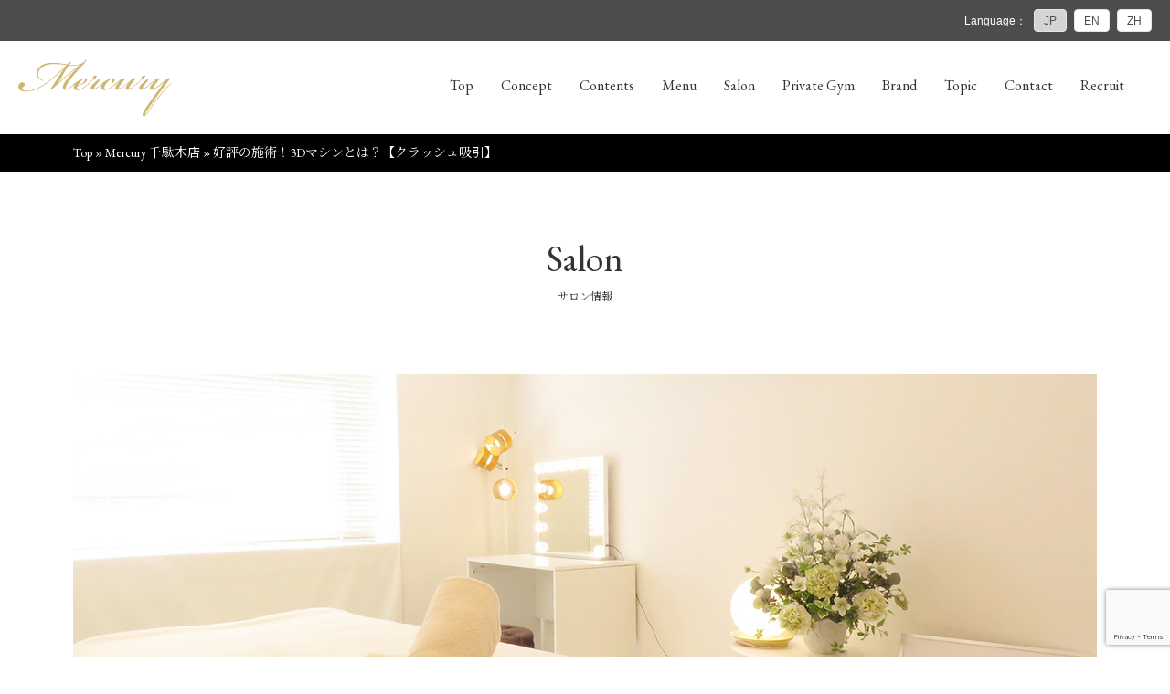

--- FILE ---
content_type: text/html; charset=UTF-8
request_url: https://mercury-salon.co.jp/blog_details/%E5%A5%BD%E8%A9%95%E3%81%AE%E6%96%BD%E8%A1%93%EF%BC%813d%E3%83%9E%E3%82%B7%E3%83%B3%E3%81%A8%E3%81%AF%EF%BC%9F%E3%80%90%E3%82%AF%E3%83%A9%E3%83%83%E3%82%B7%E3%83%A5%E5%90%B8%E5%BC%95%E3%80%91/
body_size: 9472
content:
<!doctype html>
<html lang="ja">
<head>
<meta charset="utf-8">
<meta name="viewport" content="width=device-width, initial-scale=1.0">
<title>好評の施術！3Dマシンとは？【クラッシュ吸引】 | エステサロン マーキュリー</title>
<meta name='robots' content='index, follow, max-image-preview:large, max-snippet:-1, max-video-preview:-1' />

	<!-- This site is optimized with the Yoast SEO plugin v25.2 - https://yoast.com/wordpress/plugins/seo/ -->
	<link rel="canonical" href="https://mercury-salon.co.jp/blog_details/好評の施術！3dマシンとは？【クラッシュ吸引】/" />
	<meta property="og:locale" content="ja_JP" />
	<meta property="og:type" content="article" />
	<meta property="og:title" content="好評の施術！3Dマシンとは？【クラッシュ吸引】 | エステサロン マーキュリー" />
	<meta property="og:description" content="今回はクラッシュ吸引についてです！ 《クラッシュ吸引》 単に吸引する機械ではなく、浅い層→中間層→深部層そしてリンパ流しをすることで効果的に脂肪を揉み解すことが出来ます。 滞っているリンパの流れが吸引作用によって促進され [&hellip;]" />
	<meta property="og:url" content="https://mercury-salon.co.jp/blog_details/好評の施術！3dマシンとは？【クラッシュ吸引】/" />
	<meta property="og:site_name" content="エステサロン マーキュリー" />
	<meta property="og:image" content="https://mercury-salon.co.jp/wp-content/uploads/2023/08/IMG_2849.jpeg" />
	<meta property="og:image:width" content="1125" />
	<meta property="og:image:height" content="843" />
	<meta property="og:image:type" content="image/jpeg" />
	<meta name="twitter:card" content="summary_large_image" />
	<meta name="twitter:label1" content="推定読み取り時間" />
	<meta name="twitter:data1" content="2分" />
	<script type="application/ld+json" class="yoast-schema-graph">{"@context":"https://schema.org","@graph":[{"@type":"WebPage","@id":"https://mercury-salon.co.jp/blog_details/%e5%a5%bd%e8%a9%95%e3%81%ae%e6%96%bd%e8%a1%93%ef%bc%813d%e3%83%9e%e3%82%b7%e3%83%b3%e3%81%a8%e3%81%af%ef%bc%9f%e3%80%90%e3%82%af%e3%83%a9%e3%83%83%e3%82%b7%e3%83%a5%e5%90%b8%e5%bc%95%e3%80%91/","url":"https://mercury-salon.co.jp/blog_details/%e5%a5%bd%e8%a9%95%e3%81%ae%e6%96%bd%e8%a1%93%ef%bc%813d%e3%83%9e%e3%82%b7%e3%83%b3%e3%81%a8%e3%81%af%ef%bc%9f%e3%80%90%e3%82%af%e3%83%a9%e3%83%83%e3%82%b7%e3%83%a5%e5%90%b8%e5%bc%95%e3%80%91/","name":"好評の施術！3Dマシンとは？【クラッシュ吸引】 | エステサロン マーキュリー","isPartOf":{"@id":"https://mercury-salon.co.jp/#website"},"primaryImageOfPage":{"@id":"https://mercury-salon.co.jp/blog_details/%e5%a5%bd%e8%a9%95%e3%81%ae%e6%96%bd%e8%a1%93%ef%bc%813d%e3%83%9e%e3%82%b7%e3%83%b3%e3%81%a8%e3%81%af%ef%bc%9f%e3%80%90%e3%82%af%e3%83%a9%e3%83%83%e3%82%b7%e3%83%a5%e5%90%b8%e5%bc%95%e3%80%91/#primaryimage"},"image":{"@id":"https://mercury-salon.co.jp/blog_details/%e5%a5%bd%e8%a9%95%e3%81%ae%e6%96%bd%e8%a1%93%ef%bc%813d%e3%83%9e%e3%82%b7%e3%83%b3%e3%81%a8%e3%81%af%ef%bc%9f%e3%80%90%e3%82%af%e3%83%a9%e3%83%83%e3%82%b7%e3%83%a5%e5%90%b8%e5%bc%95%e3%80%91/#primaryimage"},"thumbnailUrl":"https://mercury-salon.co.jp/wp-content/uploads/2023/08/IMG_2849.jpeg","datePublished":"2023-09-02T01:00:39+00:00","breadcrumb":{"@id":"https://mercury-salon.co.jp/blog_details/%e5%a5%bd%e8%a9%95%e3%81%ae%e6%96%bd%e8%a1%93%ef%bc%813d%e3%83%9e%e3%82%b7%e3%83%b3%e3%81%a8%e3%81%af%ef%bc%9f%e3%80%90%e3%82%af%e3%83%a9%e3%83%83%e3%82%b7%e3%83%a5%e5%90%b8%e5%bc%95%e3%80%91/#breadcrumb"},"inLanguage":"ja","potentialAction":[{"@type":"ReadAction","target":["https://mercury-salon.co.jp/blog_details/%e5%a5%bd%e8%a9%95%e3%81%ae%e6%96%bd%e8%a1%93%ef%bc%813d%e3%83%9e%e3%82%b7%e3%83%b3%e3%81%a8%e3%81%af%ef%bc%9f%e3%80%90%e3%82%af%e3%83%a9%e3%83%83%e3%82%b7%e3%83%a5%e5%90%b8%e5%bc%95%e3%80%91/"]}]},{"@type":"ImageObject","inLanguage":"ja","@id":"https://mercury-salon.co.jp/blog_details/%e5%a5%bd%e8%a9%95%e3%81%ae%e6%96%bd%e8%a1%93%ef%bc%813d%e3%83%9e%e3%82%b7%e3%83%b3%e3%81%a8%e3%81%af%ef%bc%9f%e3%80%90%e3%82%af%e3%83%a9%e3%83%83%e3%82%b7%e3%83%a5%e5%90%b8%e5%bc%95%e3%80%91/#primaryimage","url":"https://mercury-salon.co.jp/wp-content/uploads/2023/08/IMG_2849.jpeg","contentUrl":"https://mercury-salon.co.jp/wp-content/uploads/2023/08/IMG_2849.jpeg","width":1125,"height":843},{"@type":"BreadcrumbList","@id":"https://mercury-salon.co.jp/blog_details/%e5%a5%bd%e8%a9%95%e3%81%ae%e6%96%bd%e8%a1%93%ef%bc%813d%e3%83%9e%e3%82%b7%e3%83%b3%e3%81%a8%e3%81%af%ef%bc%9f%e3%80%90%e3%82%af%e3%83%a9%e3%83%83%e3%82%b7%e3%83%a5%e5%90%b8%e5%bc%95%e3%80%91/#breadcrumb","itemListElement":[{"@type":"ListItem","position":1,"name":"Top","item":"https://mercury-salon.co.jp/"},{"@type":"ListItem","position":2,"name":"Mercury 千駄木店","item":"https://mercury-salon.co.jp/blog/sendagi/"},{"@type":"ListItem","position":3,"name":"好評の施術！3Dマシンとは？【クラッシュ吸引】"}]},{"@type":"WebSite","@id":"https://mercury-salon.co.jp/#website","url":"https://mercury-salon.co.jp/","name":"エステサロン マーキュリー","description":"","potentialAction":[{"@type":"SearchAction","target":{"@type":"EntryPoint","urlTemplate":"https://mercury-salon.co.jp/?s={search_term_string}"},"query-input":{"@type":"PropertyValueSpecification","valueRequired":true,"valueName":"search_term_string"}}],"inLanguage":"ja"}]}</script>
	<!-- / Yoast SEO plugin. -->


<style id='wp-img-auto-sizes-contain-inline-css' type='text/css'>
img:is([sizes=auto i],[sizes^="auto," i]){contain-intrinsic-size:3000px 1500px}
/*# sourceURL=wp-img-auto-sizes-contain-inline-css */
</style>
<style id='wp-block-library-inline-css' type='text/css'>
:root{--wp-block-synced-color:#7a00df;--wp-block-synced-color--rgb:122,0,223;--wp-bound-block-color:var(--wp-block-synced-color);--wp-editor-canvas-background:#ddd;--wp-admin-theme-color:#007cba;--wp-admin-theme-color--rgb:0,124,186;--wp-admin-theme-color-darker-10:#006ba1;--wp-admin-theme-color-darker-10--rgb:0,107,160.5;--wp-admin-theme-color-darker-20:#005a87;--wp-admin-theme-color-darker-20--rgb:0,90,135;--wp-admin-border-width-focus:2px}@media (min-resolution:192dpi){:root{--wp-admin-border-width-focus:1.5px}}.wp-element-button{cursor:pointer}:root .has-very-light-gray-background-color{background-color:#eee}:root .has-very-dark-gray-background-color{background-color:#313131}:root .has-very-light-gray-color{color:#eee}:root .has-very-dark-gray-color{color:#313131}:root .has-vivid-green-cyan-to-vivid-cyan-blue-gradient-background{background:linear-gradient(135deg,#00d084,#0693e3)}:root .has-purple-crush-gradient-background{background:linear-gradient(135deg,#34e2e4,#4721fb 50%,#ab1dfe)}:root .has-hazy-dawn-gradient-background{background:linear-gradient(135deg,#faaca8,#dad0ec)}:root .has-subdued-olive-gradient-background{background:linear-gradient(135deg,#fafae1,#67a671)}:root .has-atomic-cream-gradient-background{background:linear-gradient(135deg,#fdd79a,#004a59)}:root .has-nightshade-gradient-background{background:linear-gradient(135deg,#330968,#31cdcf)}:root .has-midnight-gradient-background{background:linear-gradient(135deg,#020381,#2874fc)}:root{--wp--preset--font-size--normal:16px;--wp--preset--font-size--huge:42px}.has-regular-font-size{font-size:1em}.has-larger-font-size{font-size:2.625em}.has-normal-font-size{font-size:var(--wp--preset--font-size--normal)}.has-huge-font-size{font-size:var(--wp--preset--font-size--huge)}.has-text-align-center{text-align:center}.has-text-align-left{text-align:left}.has-text-align-right{text-align:right}.has-fit-text{white-space:nowrap!important}#end-resizable-editor-section{display:none}.aligncenter{clear:both}.items-justified-left{justify-content:flex-start}.items-justified-center{justify-content:center}.items-justified-right{justify-content:flex-end}.items-justified-space-between{justify-content:space-between}.screen-reader-text{border:0;clip-path:inset(50%);height:1px;margin:-1px;overflow:hidden;padding:0;position:absolute;width:1px;word-wrap:normal!important}.screen-reader-text:focus{background-color:#ddd;clip-path:none;color:#444;display:block;font-size:1em;height:auto;left:5px;line-height:normal;padding:15px 23px 14px;text-decoration:none;top:5px;width:auto;z-index:100000}html :where(.has-border-color){border-style:solid}html :where([style*=border-top-color]){border-top-style:solid}html :where([style*=border-right-color]){border-right-style:solid}html :where([style*=border-bottom-color]){border-bottom-style:solid}html :where([style*=border-left-color]){border-left-style:solid}html :where([style*=border-width]){border-style:solid}html :where([style*=border-top-width]){border-top-style:solid}html :where([style*=border-right-width]){border-right-style:solid}html :where([style*=border-bottom-width]){border-bottom-style:solid}html :where([style*=border-left-width]){border-left-style:solid}html :where(img[class*=wp-image-]){height:auto;max-width:100%}:where(figure){margin:0 0 1em}html :where(.is-position-sticky){--wp-admin--admin-bar--position-offset:var(--wp-admin--admin-bar--height,0px)}@media screen and (max-width:600px){html :where(.is-position-sticky){--wp-admin--admin-bar--position-offset:0px}}

/*# sourceURL=wp-block-library-inline-css */
</style><style id='global-styles-inline-css' type='text/css'>
:root{--wp--preset--aspect-ratio--square: 1;--wp--preset--aspect-ratio--4-3: 4/3;--wp--preset--aspect-ratio--3-4: 3/4;--wp--preset--aspect-ratio--3-2: 3/2;--wp--preset--aspect-ratio--2-3: 2/3;--wp--preset--aspect-ratio--16-9: 16/9;--wp--preset--aspect-ratio--9-16: 9/16;--wp--preset--color--black: #000000;--wp--preset--color--cyan-bluish-gray: #abb8c3;--wp--preset--color--white: #ffffff;--wp--preset--color--pale-pink: #f78da7;--wp--preset--color--vivid-red: #cf2e2e;--wp--preset--color--luminous-vivid-orange: #ff6900;--wp--preset--color--luminous-vivid-amber: #fcb900;--wp--preset--color--light-green-cyan: #7bdcb5;--wp--preset--color--vivid-green-cyan: #00d084;--wp--preset--color--pale-cyan-blue: #8ed1fc;--wp--preset--color--vivid-cyan-blue: #0693e3;--wp--preset--color--vivid-purple: #9b51e0;--wp--preset--gradient--vivid-cyan-blue-to-vivid-purple: linear-gradient(135deg,rgb(6,147,227) 0%,rgb(155,81,224) 100%);--wp--preset--gradient--light-green-cyan-to-vivid-green-cyan: linear-gradient(135deg,rgb(122,220,180) 0%,rgb(0,208,130) 100%);--wp--preset--gradient--luminous-vivid-amber-to-luminous-vivid-orange: linear-gradient(135deg,rgb(252,185,0) 0%,rgb(255,105,0) 100%);--wp--preset--gradient--luminous-vivid-orange-to-vivid-red: linear-gradient(135deg,rgb(255,105,0) 0%,rgb(207,46,46) 100%);--wp--preset--gradient--very-light-gray-to-cyan-bluish-gray: linear-gradient(135deg,rgb(238,238,238) 0%,rgb(169,184,195) 100%);--wp--preset--gradient--cool-to-warm-spectrum: linear-gradient(135deg,rgb(74,234,220) 0%,rgb(151,120,209) 20%,rgb(207,42,186) 40%,rgb(238,44,130) 60%,rgb(251,105,98) 80%,rgb(254,248,76) 100%);--wp--preset--gradient--blush-light-purple: linear-gradient(135deg,rgb(255,206,236) 0%,rgb(152,150,240) 100%);--wp--preset--gradient--blush-bordeaux: linear-gradient(135deg,rgb(254,205,165) 0%,rgb(254,45,45) 50%,rgb(107,0,62) 100%);--wp--preset--gradient--luminous-dusk: linear-gradient(135deg,rgb(255,203,112) 0%,rgb(199,81,192) 50%,rgb(65,88,208) 100%);--wp--preset--gradient--pale-ocean: linear-gradient(135deg,rgb(255,245,203) 0%,rgb(182,227,212) 50%,rgb(51,167,181) 100%);--wp--preset--gradient--electric-grass: linear-gradient(135deg,rgb(202,248,128) 0%,rgb(113,206,126) 100%);--wp--preset--gradient--midnight: linear-gradient(135deg,rgb(2,3,129) 0%,rgb(40,116,252) 100%);--wp--preset--font-size--small: 13px;--wp--preset--font-size--medium: 20px;--wp--preset--font-size--large: 36px;--wp--preset--font-size--x-large: 42px;--wp--preset--spacing--20: 0.44rem;--wp--preset--spacing--30: 0.67rem;--wp--preset--spacing--40: 1rem;--wp--preset--spacing--50: 1.5rem;--wp--preset--spacing--60: 2.25rem;--wp--preset--spacing--70: 3.38rem;--wp--preset--spacing--80: 5.06rem;--wp--preset--shadow--natural: 6px 6px 9px rgba(0, 0, 0, 0.2);--wp--preset--shadow--deep: 12px 12px 50px rgba(0, 0, 0, 0.4);--wp--preset--shadow--sharp: 6px 6px 0px rgba(0, 0, 0, 0.2);--wp--preset--shadow--outlined: 6px 6px 0px -3px rgb(255, 255, 255), 6px 6px rgb(0, 0, 0);--wp--preset--shadow--crisp: 6px 6px 0px rgb(0, 0, 0);}:where(.is-layout-flex){gap: 0.5em;}:where(.is-layout-grid){gap: 0.5em;}body .is-layout-flex{display: flex;}.is-layout-flex{flex-wrap: wrap;align-items: center;}.is-layout-flex > :is(*, div){margin: 0;}body .is-layout-grid{display: grid;}.is-layout-grid > :is(*, div){margin: 0;}:where(.wp-block-columns.is-layout-flex){gap: 2em;}:where(.wp-block-columns.is-layout-grid){gap: 2em;}:where(.wp-block-post-template.is-layout-flex){gap: 1.25em;}:where(.wp-block-post-template.is-layout-grid){gap: 1.25em;}.has-black-color{color: var(--wp--preset--color--black) !important;}.has-cyan-bluish-gray-color{color: var(--wp--preset--color--cyan-bluish-gray) !important;}.has-white-color{color: var(--wp--preset--color--white) !important;}.has-pale-pink-color{color: var(--wp--preset--color--pale-pink) !important;}.has-vivid-red-color{color: var(--wp--preset--color--vivid-red) !important;}.has-luminous-vivid-orange-color{color: var(--wp--preset--color--luminous-vivid-orange) !important;}.has-luminous-vivid-amber-color{color: var(--wp--preset--color--luminous-vivid-amber) !important;}.has-light-green-cyan-color{color: var(--wp--preset--color--light-green-cyan) !important;}.has-vivid-green-cyan-color{color: var(--wp--preset--color--vivid-green-cyan) !important;}.has-pale-cyan-blue-color{color: var(--wp--preset--color--pale-cyan-blue) !important;}.has-vivid-cyan-blue-color{color: var(--wp--preset--color--vivid-cyan-blue) !important;}.has-vivid-purple-color{color: var(--wp--preset--color--vivid-purple) !important;}.has-black-background-color{background-color: var(--wp--preset--color--black) !important;}.has-cyan-bluish-gray-background-color{background-color: var(--wp--preset--color--cyan-bluish-gray) !important;}.has-white-background-color{background-color: var(--wp--preset--color--white) !important;}.has-pale-pink-background-color{background-color: var(--wp--preset--color--pale-pink) !important;}.has-vivid-red-background-color{background-color: var(--wp--preset--color--vivid-red) !important;}.has-luminous-vivid-orange-background-color{background-color: var(--wp--preset--color--luminous-vivid-orange) !important;}.has-luminous-vivid-amber-background-color{background-color: var(--wp--preset--color--luminous-vivid-amber) !important;}.has-light-green-cyan-background-color{background-color: var(--wp--preset--color--light-green-cyan) !important;}.has-vivid-green-cyan-background-color{background-color: var(--wp--preset--color--vivid-green-cyan) !important;}.has-pale-cyan-blue-background-color{background-color: var(--wp--preset--color--pale-cyan-blue) !important;}.has-vivid-cyan-blue-background-color{background-color: var(--wp--preset--color--vivid-cyan-blue) !important;}.has-vivid-purple-background-color{background-color: var(--wp--preset--color--vivid-purple) !important;}.has-black-border-color{border-color: var(--wp--preset--color--black) !important;}.has-cyan-bluish-gray-border-color{border-color: var(--wp--preset--color--cyan-bluish-gray) !important;}.has-white-border-color{border-color: var(--wp--preset--color--white) !important;}.has-pale-pink-border-color{border-color: var(--wp--preset--color--pale-pink) !important;}.has-vivid-red-border-color{border-color: var(--wp--preset--color--vivid-red) !important;}.has-luminous-vivid-orange-border-color{border-color: var(--wp--preset--color--luminous-vivid-orange) !important;}.has-luminous-vivid-amber-border-color{border-color: var(--wp--preset--color--luminous-vivid-amber) !important;}.has-light-green-cyan-border-color{border-color: var(--wp--preset--color--light-green-cyan) !important;}.has-vivid-green-cyan-border-color{border-color: var(--wp--preset--color--vivid-green-cyan) !important;}.has-pale-cyan-blue-border-color{border-color: var(--wp--preset--color--pale-cyan-blue) !important;}.has-vivid-cyan-blue-border-color{border-color: var(--wp--preset--color--vivid-cyan-blue) !important;}.has-vivid-purple-border-color{border-color: var(--wp--preset--color--vivid-purple) !important;}.has-vivid-cyan-blue-to-vivid-purple-gradient-background{background: var(--wp--preset--gradient--vivid-cyan-blue-to-vivid-purple) !important;}.has-light-green-cyan-to-vivid-green-cyan-gradient-background{background: var(--wp--preset--gradient--light-green-cyan-to-vivid-green-cyan) !important;}.has-luminous-vivid-amber-to-luminous-vivid-orange-gradient-background{background: var(--wp--preset--gradient--luminous-vivid-amber-to-luminous-vivid-orange) !important;}.has-luminous-vivid-orange-to-vivid-red-gradient-background{background: var(--wp--preset--gradient--luminous-vivid-orange-to-vivid-red) !important;}.has-very-light-gray-to-cyan-bluish-gray-gradient-background{background: var(--wp--preset--gradient--very-light-gray-to-cyan-bluish-gray) !important;}.has-cool-to-warm-spectrum-gradient-background{background: var(--wp--preset--gradient--cool-to-warm-spectrum) !important;}.has-blush-light-purple-gradient-background{background: var(--wp--preset--gradient--blush-light-purple) !important;}.has-blush-bordeaux-gradient-background{background: var(--wp--preset--gradient--blush-bordeaux) !important;}.has-luminous-dusk-gradient-background{background: var(--wp--preset--gradient--luminous-dusk) !important;}.has-pale-ocean-gradient-background{background: var(--wp--preset--gradient--pale-ocean) !important;}.has-electric-grass-gradient-background{background: var(--wp--preset--gradient--electric-grass) !important;}.has-midnight-gradient-background{background: var(--wp--preset--gradient--midnight) !important;}.has-small-font-size{font-size: var(--wp--preset--font-size--small) !important;}.has-medium-font-size{font-size: var(--wp--preset--font-size--medium) !important;}.has-large-font-size{font-size: var(--wp--preset--font-size--large) !important;}.has-x-large-font-size{font-size: var(--wp--preset--font-size--x-large) !important;}
/*# sourceURL=global-styles-inline-css */
</style>

<style id='classic-theme-styles-inline-css' type='text/css'>
/*! This file is auto-generated */
.wp-block-button__link{color:#fff;background-color:#32373c;border-radius:9999px;box-shadow:none;text-decoration:none;padding:calc(.667em + 2px) calc(1.333em + 2px);font-size:1.125em}.wp-block-file__button{background:#32373c;color:#fff;text-decoration:none}
/*# sourceURL=/wp-includes/css/classic-themes.min.css */
</style>
<link rel='stylesheet' id='contact-form-7-css' href='https://mercury-salon.co.jp/wp-content/plugins/contact-form-7/includes/css/styles.css?ver=5.8' type='text/css' media='all' />
<link rel='stylesheet' id='ms_style-css' href='https://mercury-salon.co.jp/wp-content/themes/mercury-salon/dist/style.css?ver=11.32' type='text/css' media='all' />
<link rel='stylesheet' id='ms_style_page-css' href='https://mercury-salon.co.jp/wp-content/themes/mercury-salon/dist/page.css?ver=11.29' type='text/css' media='all' />
<link rel='stylesheet' id='blog-css' href='https://mercury-salon.co.jp/wp-content/themes/mercury-salon/dist/blog.css?ver=11.29' type='text/css' media='all' />
<script type="text/javascript" src="https://mercury-salon.co.jp/wp-includes/js/jquery/jquery.min.js?ver=3.7.1" id="jquery-core-js"></script>
<script type="text/javascript" src="https://mercury-salon.co.jp/wp-includes/js/jquery/jquery-migrate.min.js?ver=3.4.1" id="jquery-migrate-js"></script>
<script type="text/javascript" src="https://mercury-salon.co.jp/wp-content/themes/mercury-salon/js/library.js" id="library_js-js"></script>
<link rel="icon" href="https://mercury-salon.co.jp/wp-content/uploads/2022/08/cropped-wp-login-logo-32x32.png" sizes="32x32" />
<link rel="icon" href="https://mercury-salon.co.jp/wp-content/uploads/2022/08/cropped-wp-login-logo-192x192.png" sizes="192x192" />
<link rel="apple-touch-icon" href="https://mercury-salon.co.jp/wp-content/uploads/2022/08/cropped-wp-login-logo-180x180.png" />
<meta name="msapplication-TileImage" content="https://mercury-salon.co.jp/wp-content/uploads/2022/08/cropped-wp-login-logo-270x270.png" />

<!-- Google Tag Manager -->
<script>(function(w,d,s,l,i){w[l]=w[l]||[];w[l].push({'gtm.start':
new Date().getTime(),event:'gtm.js'});var f=d.getElementsByTagName(s)[0],
j=d.createElement(s),dl=l!='dataLayer'?'&l='+l:'';j.async=true;j.src=
'https://www.googletagmanager.com/gtm.js?id='+i+dl;f.parentNode.insertBefore(j,f);
})(window,document,'script','dataLayer','GTM-KPMVFD2');</script>
<!-- End Google Tag Manager -->

</head>

<body id="salon_sendagi">
<!-- Google Tag Manager (noscript) -->
<noscript><iframe src="https://www.googletagmanager.com/ns.html?id=GTM-KPMVFD2"
height="0" width="0" style="display:none;visibility:hidden"></iframe></noscript>
<!-- End Google Tag Manager (noscript) --><article id="wrapper">
    
<header>
        <div id="language_switch">
        <ul>
            <li>Language：</li>
            <li><a href="https://mercury-salon.co.jp/blog_details/%E5%A5%BD%E8%A9%95%E3%81%AE%E6%96%BD%E8%A1%93%EF%BC%813d%E3%83%9E%E3%82%B7%E3%83%B3%E3%81%A8%E3%81%AF%EF%BC%9F%E3%80%90%E3%82%AF%E3%83%A9%E3%83%83%E3%82%B7%E3%83%A5%E5%90%B8%E5%BC%95%E3%80%91/" class="active">JP</a></li>
            <li><a href="https://mercury--salon-co-jp.translate.goog/blog_details/%E5%A5%BD%E8%A9%95%E3%81%AE%E6%96%BD%E8%A1%93%EF%BC%813d%E3%83%9E%E3%82%B7%E3%83%B3%E3%81%A8%E3%81%AF%EF%BC%9F%E3%80%90%E3%82%AF%E3%83%A9%E3%83%83%E3%82%B7%E3%83%A5%E5%90%B8%E5%BC%95%E3%80%91/?_x_tr_sl=ja&_x_tr_tl=en&_x_tr_hl=ja&_x_tr_pto=wapp" target="_blank">EN</a></li>
            <li><a href="https://mercury--salon-co-jp.translate.goog/blog_details/%E5%A5%BD%E8%A9%95%E3%81%AE%E6%96%BD%E8%A1%93%EF%BC%813d%E3%83%9E%E3%82%B7%E3%83%B3%E3%81%A8%E3%81%AF%EF%BC%9F%E3%80%90%E3%82%AF%E3%83%A9%E3%83%83%E3%82%B7%E3%83%A5%E5%90%B8%E5%BC%95%E3%80%91/?_x_tr_sl=ja&_x_tr_tl=zh-CN&_x_tr_hl=ja&_x_tr_pto=wapp" target="_blank">ZH</a></li>
        </ul>
    </div><!--language_switch-->
        
        <section id="header-area">
            <p id="h_logo"><a href="https://mercury-salon.co.jp/" rel="home"><img src="https://mercury-salon.co.jp/wp-content/themes/mercury-salon/images/svg/logo.svg" alt="エステサロンマーキュリー"></a></p>
            <div id="menu-btns"><a class="top-menu-trigger"><span></span><span></span><span></span></a></div>
            <div id="gnav">
                <nav id="nav_area">
                    <ul>
                        <li><a href="https://mercury-salon.co.jp/">Top</a></li>
                        <li><a href="https://mercury-salon.co.jp/concept/">Concept</a></li>
                        <li class="nav_parent">
                            <a href="https://mercury-salon.co.jp/contents/">Contents</a>
                            <ul class="nav_child">
                                <li><a href="https://mercury-salon.co.jp/contents/technique/">Technique</a></li>
                                <li><a href="https://mercury-salon.co.jp/contents/effect/">Effect</a></li>
                                <li><a href="https://mercury-salon.co.jp/contents/item/">Item</a></li>
                                <li><a href="https://mercury-salon.co.jp/contents/space/">Space</a></li>
                            </ul>
                        </li>
                        <li class="nav_parent">
                            <a href="https://mercury-salon.co.jp/menu/">Menu</a>
                            <ul class="nav_child">
                                <li><a href="https://mercury-salon.co.jp/menu/voltage/">Voltage</a></li>
                                <li><a href="https://mercury-salon.co.jp/menu/3d_body_care/">3D Body Care</a></li>
                                <li><a href="https://mercury-salon.co.jp/menu/facial_body_lymph/">Facial＆Body Lymph</a></li>
                                <li><a href="https://mercury-salon.co.jp/menu/voltage_program/">Voltage Program®</a></li>
                            </ul>
                        </li>
                        <li class="nav_parent">
                            <a href="https://mercury-salon.co.jp/salon/">Salon</a>
                            <ul class="nav_child">
                                                                <li><a href="https://mercury-salon.co.jp/salon/sendagi/">MERCURY 千駄木店</a></li>
                                                                <li><a href="https://mercury-salon.co.jp/salon/hakusan/">MERCURY 白山店</a></li>
                                                                <li><a href="https://mercury-salon.co.jp/salon/nogizaka/">MERCURY 乃木坂店</a></li>
                                                                <li><a href="https://mercury-salon.co.jp/salon/hongo_yushima/">Voltage Mercury 湯島本郷店</a></li>
                                                                <li><a href="https://mercury-salon.co.jp/salon/voltage_ebisu/">Voltage Mercury 恵比寿店</a></li>
                                                                <li><a href="https://mercury-salon.co.jp/salon/voltage_sendagi/">Voltage Mercury 千駄木店</a></li>
                                                            </ul>
                        <li><a href="https://mercury-salon.co.jp/private_gym/">Private Gym</a></li>
                        <li><a href="https://mercury-salon.co.jp/brand/">Brand</a></li>
                        <li><a href="https://mercury-salon.co.jp/topic/">Topic</a></li>
                        <li><a href="https://mercury-salon.co.jp/contact/">Contact</a></li>
                        <li><a href="https://mercury-salon.co.jp/recruit/">Recruit</a></li>
                    </ul>
                </nav>
                <div id="sp_language_switch">
                    <ul>
                        <li><a href="https://mercury-salon.co.jp/" class="active">JP</a></li>
                        <li><a href="https://mercury--salon-co-jp.translate.goog/?_x_tr_sl=ja&_x_tr_tl=en&_x_tr_hl=ja&_x_tr_pto=wapp" target="_blank">EN</a></li>
                        <li><a href="https://mercury--salon-co-jp.translate.goog/?_x_tr_sl=ja&_x_tr_tl=zh-CN&_x_tr_hl=ja&_x_tr_pto=wapp" target="_blank">ZH</a></li>
                    </ul>
                </div>
                <div id="bottom-close"><a class="close-icon"><p><span class="close"></span>Close</p></a></div>
            </div>
        </section>
    </header><!--header--><article id="container">
<div id="breadcrumb_area"><div class="breadcrumb_inner">
    <p id="breadcrumbs"><span><span><a href="https://mercury-salon.co.jp/">Top</a></span> » <span><a href="https://mercury-salon.co.jp/blog/sendagi/">Mercury 千駄木店</a></span> » <span class="breadcrumb_last" aria-current="page">好評の施術！3Dマシンとは？【クラッシュ吸引】</span></span></p></div></div><!--breadcrumb-->
<section id="salon_details" class="cbox animate" data-animate="fadeIn" data-duration="1.0s" data-delay="0.1s">
    <div class="page_title">
        <h2>Salon</h2>
        <p class="page_title_jp">サロン情報</p>
    </div>
    
                
            <div id="salon_mv"><img src="https://mercury-salon.co.jp/wp-content/uploads/2022/08/mv_sendagi.jpg" alt="MERCURY 千駄木店"></div>
        
    <h3 id="salon_name">MERCURY 千駄木店</h3>
    
    <div class="salon_nav_a">
        <ul>
            <li><a href="https://mercury-salon.co.jp/salon/sendagi/">サロン情報</a></li>
            <li><a href="https://mercury-salon.co.jp/salon/sendagi/#tab2">サロンのこだわり</a></li>
            <li><a href="https://mercury-salon.co.jp/salon/sendagi/#tab3">フォトギャラリー</a></li>
            <li><a href="https://mercury-salon.co.jp/salon/sendagi/#tab4">スタッフ</a></li>
            <li><a href="https://mercury-salon.co.jp/salon/sendagi/#tab5">アクセス</a></li>
            <li><a href="https://mercury-salon.co.jp/comments/sendagi/">お客様の声</a></li>
            <li class="active"><a href="https://mercury-salon.co.jp/blog/sendagi/">ブログ</a></li>
        </ul>
        <div class="salon_reserve_link"><a href="https://mercury-reservation.com/mercury_sendagi" target="_blank" class="i_link">クーポン・メニューはこちら</a></div>    </div><!--salon_nav-->
    
            
    <article id="salon_tabs">
                       
            <section class="tab_c" id="salon_blog">
                <div class="cbox_inner" style="overflow: hidden;">
                    <div class="c_heading"><h3>ブログ<span>Blog</span></h3></div>
                    
                    <section id="blog-contents-area">
                <div id="blog-contents-area-inner" class="clearfix">
                    
                    <div class="blog_heading">
                        <p id="entry_date">2023/09/02</p>
                        <h3 class="blog_title">好評の施術！3Dマシンとは？【クラッシュ吸引】</h3>
                    </div>
                    
                                                            <p>今回はクラッシュ吸引についてです！</p>
<p><span>《クラッシュ吸引》</span></p>
<p><img decoding="async" src="https://mercury-salon.co.jp/wp-content/uploads/2023/08/IMG_2849-300x225.jpeg" alt="" /></p>
<p><span>単に吸引する機械ではなく、浅い層→中間層→深部層</span><br /><span>そしてリンパ流しをすることで効果的に脂肪を揉み解すことが出来ます。</span></p>
<p><span>滞っているリンパの流れが吸引作用によって促進され、浮腫みの軽減・老廃物の排出・代謝の促進に繋がります。</span></p>
<p>&nbsp;</p>
<p>施術では、ラジオ波＆吸引を同時に行います。温めながらもみほぐすことで、デトックス効果やセルライト除去の効果を高めます。</p>
<p>施術が終わると柔らかさやボディラインが違います!!</p>
<p>次回はキャビテーションについて♪</p>
<p>&nbsp;</p>
<p><span>《ご連絡先》</span><br /><span>・メール…mercury9563@gmail.com</span><br /><span>・LINE…@061vwtcg</span><br /><span>・お電話…03-5832-9563</span><br /><br /><span>《Gul Cosmetics ジルコスメ》</span><br /><span>https://gulcosmetics.com/</span><br /><br /><span>エステサロンマーキュリー</span></p>
<p><span>文京区 白山 千駄木 春日 後楽園 千石 本郷</span><br /><span>本駒込 駒込 白山 東大前 湯島 本郷三丁目　</span><br /><span>小顔 毛穴 リフトアップ 乾燥 冷え むくみ</span></p>
<p>くすみ たるみ シミ シワ クマ 美白 美肌</p>
<p><span>ボディ フェイシャル マタニティ 産後 マタニティブルー 妊娠中エステ 妊娠ケア 産後ケア</span><br /><span>痩身 ヘッドスパ 疲労改善 運動不足 免疫</span><br /><span>よもぎ蒸し EMS ラジオ波 キャビテーション</span><br /><span>リンパ マッサージ デトックス 痩身 3Dボディ</span><br /><span>筋膜リリース プライベートサロン 駅近 個室サロン 個室エステ</span></p>                                   </div><!--end_contents-area-inner-->
            </section><!--end_contents-area-->
            
                    <section id="sidebar-area">
    <div class="side-archives">
        <p class="archive-heading">最近の投稿</p>
        <div class="archive-text-inner">
            <ul>
                                <li><a href="https://mercury-salon.co.jp/blog_details/%e6%b8%a9%e6%b4%bb%e3%81%a7%e3%83%aa%e3%83%b3%e3%83%91%e3%83%bb%e4%bb%a3%e8%ac%9d%e3%82%a2%e3%83%83%e3%83%97%ef%bd%9c%e3%82%80%e3%81%8f%e3%81%bf%e7%9f%a5%e3%82%89%e3%81%9a%e3%81%ae%e7%be%8e%e3%83%9c/">温活でリンパ・代謝アップ｜むくみ知らずの美ボディケア</a></li>
                                <li><a href="https://mercury-salon.co.jp/blog_details/%e5%b9%b9%e7%b4%b0%e8%83%9e%e3%83%95%e3%82%a7%e3%82%a4%e3%82%b7%e3%83%a3%e3%83%ab%e3%81%a7%e3%83%8f%e3%83%aa%e3%83%bb%e3%83%84%e3%83%a4%e8%82%8c%e3%81%ab%ef%bd%9c%e3%82%b5%e3%83%ad%e3%83%b3%e3%81%a7/">幹細胞フェイシャルでハリ・ツヤ肌に｜サロンでできる簡単ケア</a></li>
                                <li><a href="https://mercury-salon.co.jp/blog_details/%e3%83%aa%e3%83%b3%e3%83%91%e3%82%b1%e3%82%a2%e3%82%92%e6%b7%b1%e5%a0%80%e3%82%8a%ef%bc%81%ef%bc%81%e7%be%8e%e5%ae%b9%e3%81%a0%e3%81%91%e3%81%98%e3%82%83%e3%81%aa%e3%81%84%e5%81%a5%e5%ba%b7%e3%83%bb/">リンパケアを深堀り！！美容だけじゃない健康・代謝・免疫効果も！</a></li>
                                <li><a href="https://mercury-salon.co.jp/blog_details/%e3%83%aa%e3%83%b3%e3%83%91%e3%82%b1%e3%82%a2%e3%81%a7%e7%be%8e%e3%83%9c%e3%83%87%e3%82%a3%ef%bc%86%e7%be%8e%e8%82%8c%ef%bc%81%e3%82%80%e3%81%8f%e3%81%bf%e3%83%bb%e7%96%b2%e3%82%8c%e7%9f%a5%e3%82%89/">リンパケアで美ボディ＆美肌！むくみ・疲れ知らずの秘訣</a></li>
                                <li><a href="https://mercury-salon.co.jp/blog_details/%e3%81%8a%e6%ad%a3%e6%9c%88%e6%98%8e%e3%81%91%e3%81%af%e3%80%8e%e6%95%b4%e3%81%88%e3%82%8b%e3%80%8f%e3%81%93%e3%81%a8%e3%81%8b%e3%82%89%e5%a7%8b%e3%82%81%e3%81%be%e3%81%9b%e3%82%93%e3%81%8b%ef%bc%9f/">お正月明けは『整える』ことから始めませんか？</a></li>
                            </ul>
        </div>
    </div><!--side-archives-->
</section><!--end_sidebar-area-->
                    
                </div>
            </section><!--tab_c-->
            
        </article><!--salon_tabs-->
        
        
        
    </section><!--salon_tabs-->
    
</article><!--end_container-->
<footer class="animate" data-animate="fadeIn" data-duration="1.0s" data-delay="0.1s">
    <div id="sns_links">
        <a href="https://twitter.com/Mercury9563" target="_blank"><img src="https://mercury-salon.co.jp/wp-content/themes/mercury-salon/images/svg/twitter.svg" alt="twitter"></a>
        <a href="https://www.instagram.com/salon.mercury/" target="_blank"><img src="https://mercury-salon.co.jp/wp-content/themes/mercury-salon/images/svg/instagram.svg" alt="instagram"></a>
        <a href="https://lin.ee/4EU7TsY" target="_blank"><img src="https://mercury-salon.co.jp/wp-content/themes/mercury-salon/images/svg/line.svg" alt="line"></a>
        <a href="https://www.youtube.com/channel/UCOoKmLjd2rg89dut7ywNGhw/featured" target="_blank"><img src="https://mercury-salon.co.jp/wp-content/themes/mercury-salon/images/svg/youtube.svg" alt="Youtube"></a>
    </div>
    <ul id="footer_links">
        <li><a href="https://mercury-salon.co.jp/company/">Company</a></li>
        <li><a href="https://mercury-salon.co.jp/privacy-policy/">Privacy Policy</a></li>
        <li><a href="https://mercury-salon.co.jp/sitemap/">Sitemap</a></li>
        <li>&nbsp;</li>
    </ul>
    <p id="copyright">Copyright &copy; 2026 Mercury All Rights Reserved.</p>
</footer><!--footer-->
<script type="speculationrules">
{"prefetch":[{"source":"document","where":{"and":[{"href_matches":"/*"},{"not":{"href_matches":["/wp-*.php","/wp-admin/*","/wp-content/uploads/*","/wp-content/*","/wp-content/plugins/*","/wp-content/themes/mercury-salon/*","/*\\?(.+)"]}},{"not":{"selector_matches":"a[rel~=\"nofollow\"]"}},{"not":{"selector_matches":".no-prefetch, .no-prefetch a"}}]},"eagerness":"conservative"}]}
</script>
<script type="text/javascript" src="https://mercury-salon.co.jp/wp-content/plugins/contact-form-7/includes/swv/js/index.js?ver=5.8" id="swv-js"></script>
<script type="text/javascript" id="contact-form-7-js-extra">
/* <![CDATA[ */
var wpcf7 = {"api":{"root":"https://mercury-salon.co.jp/wp-json/","namespace":"contact-form-7/v1"}};
//# sourceURL=contact-form-7-js-extra
/* ]]> */
</script>
<script type="text/javascript" src="https://mercury-salon.co.jp/wp-content/plugins/contact-form-7/includes/js/index.js?ver=5.8" id="contact-form-7-js"></script>
<script type="text/javascript" src="https://www.google.com/recaptcha/api.js?render=6LebGoEdAAAAABIyYXeaHYuPJ5ug4InJ_aJj0X-N&amp;ver=3.0" id="google-recaptcha-js"></script>
<script type="text/javascript" src="https://mercury-salon.co.jp/wp-includes/js/dist/vendor/wp-polyfill.min.js?ver=3.15.0" id="wp-polyfill-js"></script>
<script type="text/javascript" id="wpcf7-recaptcha-js-extra">
/* <![CDATA[ */
var wpcf7_recaptcha = {"sitekey":"6LebGoEdAAAAABIyYXeaHYuPJ5ug4InJ_aJj0X-N","actions":{"homepage":"homepage","contactform":"contactform"}};
//# sourceURL=wpcf7-recaptcha-js-extra
/* ]]> */
</script>
<script type="text/javascript" src="https://mercury-salon.co.jp/wp-content/plugins/contact-form-7/modules/recaptcha/index.js?ver=5.8" id="wpcf7-recaptcha-js"></script>
</article><!--wrapper-->

</body>
</html>

--- FILE ---
content_type: text/html; charset=utf-8
request_url: https://www.google.com/recaptcha/api2/anchor?ar=1&k=6LebGoEdAAAAABIyYXeaHYuPJ5ug4InJ_aJj0X-N&co=aHR0cHM6Ly9tZXJjdXJ5LXNhbG9uLmNvLmpwOjQ0Mw..&hl=en&v=PoyoqOPhxBO7pBk68S4YbpHZ&size=invisible&anchor-ms=20000&execute-ms=30000&cb=c2fcws6hymk0
body_size: 49738
content:
<!DOCTYPE HTML><html dir="ltr" lang="en"><head><meta http-equiv="Content-Type" content="text/html; charset=UTF-8">
<meta http-equiv="X-UA-Compatible" content="IE=edge">
<title>reCAPTCHA</title>
<style type="text/css">
/* cyrillic-ext */
@font-face {
  font-family: 'Roboto';
  font-style: normal;
  font-weight: 400;
  font-stretch: 100%;
  src: url(//fonts.gstatic.com/s/roboto/v48/KFO7CnqEu92Fr1ME7kSn66aGLdTylUAMa3GUBHMdazTgWw.woff2) format('woff2');
  unicode-range: U+0460-052F, U+1C80-1C8A, U+20B4, U+2DE0-2DFF, U+A640-A69F, U+FE2E-FE2F;
}
/* cyrillic */
@font-face {
  font-family: 'Roboto';
  font-style: normal;
  font-weight: 400;
  font-stretch: 100%;
  src: url(//fonts.gstatic.com/s/roboto/v48/KFO7CnqEu92Fr1ME7kSn66aGLdTylUAMa3iUBHMdazTgWw.woff2) format('woff2');
  unicode-range: U+0301, U+0400-045F, U+0490-0491, U+04B0-04B1, U+2116;
}
/* greek-ext */
@font-face {
  font-family: 'Roboto';
  font-style: normal;
  font-weight: 400;
  font-stretch: 100%;
  src: url(//fonts.gstatic.com/s/roboto/v48/KFO7CnqEu92Fr1ME7kSn66aGLdTylUAMa3CUBHMdazTgWw.woff2) format('woff2');
  unicode-range: U+1F00-1FFF;
}
/* greek */
@font-face {
  font-family: 'Roboto';
  font-style: normal;
  font-weight: 400;
  font-stretch: 100%;
  src: url(//fonts.gstatic.com/s/roboto/v48/KFO7CnqEu92Fr1ME7kSn66aGLdTylUAMa3-UBHMdazTgWw.woff2) format('woff2');
  unicode-range: U+0370-0377, U+037A-037F, U+0384-038A, U+038C, U+038E-03A1, U+03A3-03FF;
}
/* math */
@font-face {
  font-family: 'Roboto';
  font-style: normal;
  font-weight: 400;
  font-stretch: 100%;
  src: url(//fonts.gstatic.com/s/roboto/v48/KFO7CnqEu92Fr1ME7kSn66aGLdTylUAMawCUBHMdazTgWw.woff2) format('woff2');
  unicode-range: U+0302-0303, U+0305, U+0307-0308, U+0310, U+0312, U+0315, U+031A, U+0326-0327, U+032C, U+032F-0330, U+0332-0333, U+0338, U+033A, U+0346, U+034D, U+0391-03A1, U+03A3-03A9, U+03B1-03C9, U+03D1, U+03D5-03D6, U+03F0-03F1, U+03F4-03F5, U+2016-2017, U+2034-2038, U+203C, U+2040, U+2043, U+2047, U+2050, U+2057, U+205F, U+2070-2071, U+2074-208E, U+2090-209C, U+20D0-20DC, U+20E1, U+20E5-20EF, U+2100-2112, U+2114-2115, U+2117-2121, U+2123-214F, U+2190, U+2192, U+2194-21AE, U+21B0-21E5, U+21F1-21F2, U+21F4-2211, U+2213-2214, U+2216-22FF, U+2308-230B, U+2310, U+2319, U+231C-2321, U+2336-237A, U+237C, U+2395, U+239B-23B7, U+23D0, U+23DC-23E1, U+2474-2475, U+25AF, U+25B3, U+25B7, U+25BD, U+25C1, U+25CA, U+25CC, U+25FB, U+266D-266F, U+27C0-27FF, U+2900-2AFF, U+2B0E-2B11, U+2B30-2B4C, U+2BFE, U+3030, U+FF5B, U+FF5D, U+1D400-1D7FF, U+1EE00-1EEFF;
}
/* symbols */
@font-face {
  font-family: 'Roboto';
  font-style: normal;
  font-weight: 400;
  font-stretch: 100%;
  src: url(//fonts.gstatic.com/s/roboto/v48/KFO7CnqEu92Fr1ME7kSn66aGLdTylUAMaxKUBHMdazTgWw.woff2) format('woff2');
  unicode-range: U+0001-000C, U+000E-001F, U+007F-009F, U+20DD-20E0, U+20E2-20E4, U+2150-218F, U+2190, U+2192, U+2194-2199, U+21AF, U+21E6-21F0, U+21F3, U+2218-2219, U+2299, U+22C4-22C6, U+2300-243F, U+2440-244A, U+2460-24FF, U+25A0-27BF, U+2800-28FF, U+2921-2922, U+2981, U+29BF, U+29EB, U+2B00-2BFF, U+4DC0-4DFF, U+FFF9-FFFB, U+10140-1018E, U+10190-1019C, U+101A0, U+101D0-101FD, U+102E0-102FB, U+10E60-10E7E, U+1D2C0-1D2D3, U+1D2E0-1D37F, U+1F000-1F0FF, U+1F100-1F1AD, U+1F1E6-1F1FF, U+1F30D-1F30F, U+1F315, U+1F31C, U+1F31E, U+1F320-1F32C, U+1F336, U+1F378, U+1F37D, U+1F382, U+1F393-1F39F, U+1F3A7-1F3A8, U+1F3AC-1F3AF, U+1F3C2, U+1F3C4-1F3C6, U+1F3CA-1F3CE, U+1F3D4-1F3E0, U+1F3ED, U+1F3F1-1F3F3, U+1F3F5-1F3F7, U+1F408, U+1F415, U+1F41F, U+1F426, U+1F43F, U+1F441-1F442, U+1F444, U+1F446-1F449, U+1F44C-1F44E, U+1F453, U+1F46A, U+1F47D, U+1F4A3, U+1F4B0, U+1F4B3, U+1F4B9, U+1F4BB, U+1F4BF, U+1F4C8-1F4CB, U+1F4D6, U+1F4DA, U+1F4DF, U+1F4E3-1F4E6, U+1F4EA-1F4ED, U+1F4F7, U+1F4F9-1F4FB, U+1F4FD-1F4FE, U+1F503, U+1F507-1F50B, U+1F50D, U+1F512-1F513, U+1F53E-1F54A, U+1F54F-1F5FA, U+1F610, U+1F650-1F67F, U+1F687, U+1F68D, U+1F691, U+1F694, U+1F698, U+1F6AD, U+1F6B2, U+1F6B9-1F6BA, U+1F6BC, U+1F6C6-1F6CF, U+1F6D3-1F6D7, U+1F6E0-1F6EA, U+1F6F0-1F6F3, U+1F6F7-1F6FC, U+1F700-1F7FF, U+1F800-1F80B, U+1F810-1F847, U+1F850-1F859, U+1F860-1F887, U+1F890-1F8AD, U+1F8B0-1F8BB, U+1F8C0-1F8C1, U+1F900-1F90B, U+1F93B, U+1F946, U+1F984, U+1F996, U+1F9E9, U+1FA00-1FA6F, U+1FA70-1FA7C, U+1FA80-1FA89, U+1FA8F-1FAC6, U+1FACE-1FADC, U+1FADF-1FAE9, U+1FAF0-1FAF8, U+1FB00-1FBFF;
}
/* vietnamese */
@font-face {
  font-family: 'Roboto';
  font-style: normal;
  font-weight: 400;
  font-stretch: 100%;
  src: url(//fonts.gstatic.com/s/roboto/v48/KFO7CnqEu92Fr1ME7kSn66aGLdTylUAMa3OUBHMdazTgWw.woff2) format('woff2');
  unicode-range: U+0102-0103, U+0110-0111, U+0128-0129, U+0168-0169, U+01A0-01A1, U+01AF-01B0, U+0300-0301, U+0303-0304, U+0308-0309, U+0323, U+0329, U+1EA0-1EF9, U+20AB;
}
/* latin-ext */
@font-face {
  font-family: 'Roboto';
  font-style: normal;
  font-weight: 400;
  font-stretch: 100%;
  src: url(//fonts.gstatic.com/s/roboto/v48/KFO7CnqEu92Fr1ME7kSn66aGLdTylUAMa3KUBHMdazTgWw.woff2) format('woff2');
  unicode-range: U+0100-02BA, U+02BD-02C5, U+02C7-02CC, U+02CE-02D7, U+02DD-02FF, U+0304, U+0308, U+0329, U+1D00-1DBF, U+1E00-1E9F, U+1EF2-1EFF, U+2020, U+20A0-20AB, U+20AD-20C0, U+2113, U+2C60-2C7F, U+A720-A7FF;
}
/* latin */
@font-face {
  font-family: 'Roboto';
  font-style: normal;
  font-weight: 400;
  font-stretch: 100%;
  src: url(//fonts.gstatic.com/s/roboto/v48/KFO7CnqEu92Fr1ME7kSn66aGLdTylUAMa3yUBHMdazQ.woff2) format('woff2');
  unicode-range: U+0000-00FF, U+0131, U+0152-0153, U+02BB-02BC, U+02C6, U+02DA, U+02DC, U+0304, U+0308, U+0329, U+2000-206F, U+20AC, U+2122, U+2191, U+2193, U+2212, U+2215, U+FEFF, U+FFFD;
}
/* cyrillic-ext */
@font-face {
  font-family: 'Roboto';
  font-style: normal;
  font-weight: 500;
  font-stretch: 100%;
  src: url(//fonts.gstatic.com/s/roboto/v48/KFO7CnqEu92Fr1ME7kSn66aGLdTylUAMa3GUBHMdazTgWw.woff2) format('woff2');
  unicode-range: U+0460-052F, U+1C80-1C8A, U+20B4, U+2DE0-2DFF, U+A640-A69F, U+FE2E-FE2F;
}
/* cyrillic */
@font-face {
  font-family: 'Roboto';
  font-style: normal;
  font-weight: 500;
  font-stretch: 100%;
  src: url(//fonts.gstatic.com/s/roboto/v48/KFO7CnqEu92Fr1ME7kSn66aGLdTylUAMa3iUBHMdazTgWw.woff2) format('woff2');
  unicode-range: U+0301, U+0400-045F, U+0490-0491, U+04B0-04B1, U+2116;
}
/* greek-ext */
@font-face {
  font-family: 'Roboto';
  font-style: normal;
  font-weight: 500;
  font-stretch: 100%;
  src: url(//fonts.gstatic.com/s/roboto/v48/KFO7CnqEu92Fr1ME7kSn66aGLdTylUAMa3CUBHMdazTgWw.woff2) format('woff2');
  unicode-range: U+1F00-1FFF;
}
/* greek */
@font-face {
  font-family: 'Roboto';
  font-style: normal;
  font-weight: 500;
  font-stretch: 100%;
  src: url(//fonts.gstatic.com/s/roboto/v48/KFO7CnqEu92Fr1ME7kSn66aGLdTylUAMa3-UBHMdazTgWw.woff2) format('woff2');
  unicode-range: U+0370-0377, U+037A-037F, U+0384-038A, U+038C, U+038E-03A1, U+03A3-03FF;
}
/* math */
@font-face {
  font-family: 'Roboto';
  font-style: normal;
  font-weight: 500;
  font-stretch: 100%;
  src: url(//fonts.gstatic.com/s/roboto/v48/KFO7CnqEu92Fr1ME7kSn66aGLdTylUAMawCUBHMdazTgWw.woff2) format('woff2');
  unicode-range: U+0302-0303, U+0305, U+0307-0308, U+0310, U+0312, U+0315, U+031A, U+0326-0327, U+032C, U+032F-0330, U+0332-0333, U+0338, U+033A, U+0346, U+034D, U+0391-03A1, U+03A3-03A9, U+03B1-03C9, U+03D1, U+03D5-03D6, U+03F0-03F1, U+03F4-03F5, U+2016-2017, U+2034-2038, U+203C, U+2040, U+2043, U+2047, U+2050, U+2057, U+205F, U+2070-2071, U+2074-208E, U+2090-209C, U+20D0-20DC, U+20E1, U+20E5-20EF, U+2100-2112, U+2114-2115, U+2117-2121, U+2123-214F, U+2190, U+2192, U+2194-21AE, U+21B0-21E5, U+21F1-21F2, U+21F4-2211, U+2213-2214, U+2216-22FF, U+2308-230B, U+2310, U+2319, U+231C-2321, U+2336-237A, U+237C, U+2395, U+239B-23B7, U+23D0, U+23DC-23E1, U+2474-2475, U+25AF, U+25B3, U+25B7, U+25BD, U+25C1, U+25CA, U+25CC, U+25FB, U+266D-266F, U+27C0-27FF, U+2900-2AFF, U+2B0E-2B11, U+2B30-2B4C, U+2BFE, U+3030, U+FF5B, U+FF5D, U+1D400-1D7FF, U+1EE00-1EEFF;
}
/* symbols */
@font-face {
  font-family: 'Roboto';
  font-style: normal;
  font-weight: 500;
  font-stretch: 100%;
  src: url(//fonts.gstatic.com/s/roboto/v48/KFO7CnqEu92Fr1ME7kSn66aGLdTylUAMaxKUBHMdazTgWw.woff2) format('woff2');
  unicode-range: U+0001-000C, U+000E-001F, U+007F-009F, U+20DD-20E0, U+20E2-20E4, U+2150-218F, U+2190, U+2192, U+2194-2199, U+21AF, U+21E6-21F0, U+21F3, U+2218-2219, U+2299, U+22C4-22C6, U+2300-243F, U+2440-244A, U+2460-24FF, U+25A0-27BF, U+2800-28FF, U+2921-2922, U+2981, U+29BF, U+29EB, U+2B00-2BFF, U+4DC0-4DFF, U+FFF9-FFFB, U+10140-1018E, U+10190-1019C, U+101A0, U+101D0-101FD, U+102E0-102FB, U+10E60-10E7E, U+1D2C0-1D2D3, U+1D2E0-1D37F, U+1F000-1F0FF, U+1F100-1F1AD, U+1F1E6-1F1FF, U+1F30D-1F30F, U+1F315, U+1F31C, U+1F31E, U+1F320-1F32C, U+1F336, U+1F378, U+1F37D, U+1F382, U+1F393-1F39F, U+1F3A7-1F3A8, U+1F3AC-1F3AF, U+1F3C2, U+1F3C4-1F3C6, U+1F3CA-1F3CE, U+1F3D4-1F3E0, U+1F3ED, U+1F3F1-1F3F3, U+1F3F5-1F3F7, U+1F408, U+1F415, U+1F41F, U+1F426, U+1F43F, U+1F441-1F442, U+1F444, U+1F446-1F449, U+1F44C-1F44E, U+1F453, U+1F46A, U+1F47D, U+1F4A3, U+1F4B0, U+1F4B3, U+1F4B9, U+1F4BB, U+1F4BF, U+1F4C8-1F4CB, U+1F4D6, U+1F4DA, U+1F4DF, U+1F4E3-1F4E6, U+1F4EA-1F4ED, U+1F4F7, U+1F4F9-1F4FB, U+1F4FD-1F4FE, U+1F503, U+1F507-1F50B, U+1F50D, U+1F512-1F513, U+1F53E-1F54A, U+1F54F-1F5FA, U+1F610, U+1F650-1F67F, U+1F687, U+1F68D, U+1F691, U+1F694, U+1F698, U+1F6AD, U+1F6B2, U+1F6B9-1F6BA, U+1F6BC, U+1F6C6-1F6CF, U+1F6D3-1F6D7, U+1F6E0-1F6EA, U+1F6F0-1F6F3, U+1F6F7-1F6FC, U+1F700-1F7FF, U+1F800-1F80B, U+1F810-1F847, U+1F850-1F859, U+1F860-1F887, U+1F890-1F8AD, U+1F8B0-1F8BB, U+1F8C0-1F8C1, U+1F900-1F90B, U+1F93B, U+1F946, U+1F984, U+1F996, U+1F9E9, U+1FA00-1FA6F, U+1FA70-1FA7C, U+1FA80-1FA89, U+1FA8F-1FAC6, U+1FACE-1FADC, U+1FADF-1FAE9, U+1FAF0-1FAF8, U+1FB00-1FBFF;
}
/* vietnamese */
@font-face {
  font-family: 'Roboto';
  font-style: normal;
  font-weight: 500;
  font-stretch: 100%;
  src: url(//fonts.gstatic.com/s/roboto/v48/KFO7CnqEu92Fr1ME7kSn66aGLdTylUAMa3OUBHMdazTgWw.woff2) format('woff2');
  unicode-range: U+0102-0103, U+0110-0111, U+0128-0129, U+0168-0169, U+01A0-01A1, U+01AF-01B0, U+0300-0301, U+0303-0304, U+0308-0309, U+0323, U+0329, U+1EA0-1EF9, U+20AB;
}
/* latin-ext */
@font-face {
  font-family: 'Roboto';
  font-style: normal;
  font-weight: 500;
  font-stretch: 100%;
  src: url(//fonts.gstatic.com/s/roboto/v48/KFO7CnqEu92Fr1ME7kSn66aGLdTylUAMa3KUBHMdazTgWw.woff2) format('woff2');
  unicode-range: U+0100-02BA, U+02BD-02C5, U+02C7-02CC, U+02CE-02D7, U+02DD-02FF, U+0304, U+0308, U+0329, U+1D00-1DBF, U+1E00-1E9F, U+1EF2-1EFF, U+2020, U+20A0-20AB, U+20AD-20C0, U+2113, U+2C60-2C7F, U+A720-A7FF;
}
/* latin */
@font-face {
  font-family: 'Roboto';
  font-style: normal;
  font-weight: 500;
  font-stretch: 100%;
  src: url(//fonts.gstatic.com/s/roboto/v48/KFO7CnqEu92Fr1ME7kSn66aGLdTylUAMa3yUBHMdazQ.woff2) format('woff2');
  unicode-range: U+0000-00FF, U+0131, U+0152-0153, U+02BB-02BC, U+02C6, U+02DA, U+02DC, U+0304, U+0308, U+0329, U+2000-206F, U+20AC, U+2122, U+2191, U+2193, U+2212, U+2215, U+FEFF, U+FFFD;
}
/* cyrillic-ext */
@font-face {
  font-family: 'Roboto';
  font-style: normal;
  font-weight: 900;
  font-stretch: 100%;
  src: url(//fonts.gstatic.com/s/roboto/v48/KFO7CnqEu92Fr1ME7kSn66aGLdTylUAMa3GUBHMdazTgWw.woff2) format('woff2');
  unicode-range: U+0460-052F, U+1C80-1C8A, U+20B4, U+2DE0-2DFF, U+A640-A69F, U+FE2E-FE2F;
}
/* cyrillic */
@font-face {
  font-family: 'Roboto';
  font-style: normal;
  font-weight: 900;
  font-stretch: 100%;
  src: url(//fonts.gstatic.com/s/roboto/v48/KFO7CnqEu92Fr1ME7kSn66aGLdTylUAMa3iUBHMdazTgWw.woff2) format('woff2');
  unicode-range: U+0301, U+0400-045F, U+0490-0491, U+04B0-04B1, U+2116;
}
/* greek-ext */
@font-face {
  font-family: 'Roboto';
  font-style: normal;
  font-weight: 900;
  font-stretch: 100%;
  src: url(//fonts.gstatic.com/s/roboto/v48/KFO7CnqEu92Fr1ME7kSn66aGLdTylUAMa3CUBHMdazTgWw.woff2) format('woff2');
  unicode-range: U+1F00-1FFF;
}
/* greek */
@font-face {
  font-family: 'Roboto';
  font-style: normal;
  font-weight: 900;
  font-stretch: 100%;
  src: url(//fonts.gstatic.com/s/roboto/v48/KFO7CnqEu92Fr1ME7kSn66aGLdTylUAMa3-UBHMdazTgWw.woff2) format('woff2');
  unicode-range: U+0370-0377, U+037A-037F, U+0384-038A, U+038C, U+038E-03A1, U+03A3-03FF;
}
/* math */
@font-face {
  font-family: 'Roboto';
  font-style: normal;
  font-weight: 900;
  font-stretch: 100%;
  src: url(//fonts.gstatic.com/s/roboto/v48/KFO7CnqEu92Fr1ME7kSn66aGLdTylUAMawCUBHMdazTgWw.woff2) format('woff2');
  unicode-range: U+0302-0303, U+0305, U+0307-0308, U+0310, U+0312, U+0315, U+031A, U+0326-0327, U+032C, U+032F-0330, U+0332-0333, U+0338, U+033A, U+0346, U+034D, U+0391-03A1, U+03A3-03A9, U+03B1-03C9, U+03D1, U+03D5-03D6, U+03F0-03F1, U+03F4-03F5, U+2016-2017, U+2034-2038, U+203C, U+2040, U+2043, U+2047, U+2050, U+2057, U+205F, U+2070-2071, U+2074-208E, U+2090-209C, U+20D0-20DC, U+20E1, U+20E5-20EF, U+2100-2112, U+2114-2115, U+2117-2121, U+2123-214F, U+2190, U+2192, U+2194-21AE, U+21B0-21E5, U+21F1-21F2, U+21F4-2211, U+2213-2214, U+2216-22FF, U+2308-230B, U+2310, U+2319, U+231C-2321, U+2336-237A, U+237C, U+2395, U+239B-23B7, U+23D0, U+23DC-23E1, U+2474-2475, U+25AF, U+25B3, U+25B7, U+25BD, U+25C1, U+25CA, U+25CC, U+25FB, U+266D-266F, U+27C0-27FF, U+2900-2AFF, U+2B0E-2B11, U+2B30-2B4C, U+2BFE, U+3030, U+FF5B, U+FF5D, U+1D400-1D7FF, U+1EE00-1EEFF;
}
/* symbols */
@font-face {
  font-family: 'Roboto';
  font-style: normal;
  font-weight: 900;
  font-stretch: 100%;
  src: url(//fonts.gstatic.com/s/roboto/v48/KFO7CnqEu92Fr1ME7kSn66aGLdTylUAMaxKUBHMdazTgWw.woff2) format('woff2');
  unicode-range: U+0001-000C, U+000E-001F, U+007F-009F, U+20DD-20E0, U+20E2-20E4, U+2150-218F, U+2190, U+2192, U+2194-2199, U+21AF, U+21E6-21F0, U+21F3, U+2218-2219, U+2299, U+22C4-22C6, U+2300-243F, U+2440-244A, U+2460-24FF, U+25A0-27BF, U+2800-28FF, U+2921-2922, U+2981, U+29BF, U+29EB, U+2B00-2BFF, U+4DC0-4DFF, U+FFF9-FFFB, U+10140-1018E, U+10190-1019C, U+101A0, U+101D0-101FD, U+102E0-102FB, U+10E60-10E7E, U+1D2C0-1D2D3, U+1D2E0-1D37F, U+1F000-1F0FF, U+1F100-1F1AD, U+1F1E6-1F1FF, U+1F30D-1F30F, U+1F315, U+1F31C, U+1F31E, U+1F320-1F32C, U+1F336, U+1F378, U+1F37D, U+1F382, U+1F393-1F39F, U+1F3A7-1F3A8, U+1F3AC-1F3AF, U+1F3C2, U+1F3C4-1F3C6, U+1F3CA-1F3CE, U+1F3D4-1F3E0, U+1F3ED, U+1F3F1-1F3F3, U+1F3F5-1F3F7, U+1F408, U+1F415, U+1F41F, U+1F426, U+1F43F, U+1F441-1F442, U+1F444, U+1F446-1F449, U+1F44C-1F44E, U+1F453, U+1F46A, U+1F47D, U+1F4A3, U+1F4B0, U+1F4B3, U+1F4B9, U+1F4BB, U+1F4BF, U+1F4C8-1F4CB, U+1F4D6, U+1F4DA, U+1F4DF, U+1F4E3-1F4E6, U+1F4EA-1F4ED, U+1F4F7, U+1F4F9-1F4FB, U+1F4FD-1F4FE, U+1F503, U+1F507-1F50B, U+1F50D, U+1F512-1F513, U+1F53E-1F54A, U+1F54F-1F5FA, U+1F610, U+1F650-1F67F, U+1F687, U+1F68D, U+1F691, U+1F694, U+1F698, U+1F6AD, U+1F6B2, U+1F6B9-1F6BA, U+1F6BC, U+1F6C6-1F6CF, U+1F6D3-1F6D7, U+1F6E0-1F6EA, U+1F6F0-1F6F3, U+1F6F7-1F6FC, U+1F700-1F7FF, U+1F800-1F80B, U+1F810-1F847, U+1F850-1F859, U+1F860-1F887, U+1F890-1F8AD, U+1F8B0-1F8BB, U+1F8C0-1F8C1, U+1F900-1F90B, U+1F93B, U+1F946, U+1F984, U+1F996, U+1F9E9, U+1FA00-1FA6F, U+1FA70-1FA7C, U+1FA80-1FA89, U+1FA8F-1FAC6, U+1FACE-1FADC, U+1FADF-1FAE9, U+1FAF0-1FAF8, U+1FB00-1FBFF;
}
/* vietnamese */
@font-face {
  font-family: 'Roboto';
  font-style: normal;
  font-weight: 900;
  font-stretch: 100%;
  src: url(//fonts.gstatic.com/s/roboto/v48/KFO7CnqEu92Fr1ME7kSn66aGLdTylUAMa3OUBHMdazTgWw.woff2) format('woff2');
  unicode-range: U+0102-0103, U+0110-0111, U+0128-0129, U+0168-0169, U+01A0-01A1, U+01AF-01B0, U+0300-0301, U+0303-0304, U+0308-0309, U+0323, U+0329, U+1EA0-1EF9, U+20AB;
}
/* latin-ext */
@font-face {
  font-family: 'Roboto';
  font-style: normal;
  font-weight: 900;
  font-stretch: 100%;
  src: url(//fonts.gstatic.com/s/roboto/v48/KFO7CnqEu92Fr1ME7kSn66aGLdTylUAMa3KUBHMdazTgWw.woff2) format('woff2');
  unicode-range: U+0100-02BA, U+02BD-02C5, U+02C7-02CC, U+02CE-02D7, U+02DD-02FF, U+0304, U+0308, U+0329, U+1D00-1DBF, U+1E00-1E9F, U+1EF2-1EFF, U+2020, U+20A0-20AB, U+20AD-20C0, U+2113, U+2C60-2C7F, U+A720-A7FF;
}
/* latin */
@font-face {
  font-family: 'Roboto';
  font-style: normal;
  font-weight: 900;
  font-stretch: 100%;
  src: url(//fonts.gstatic.com/s/roboto/v48/KFO7CnqEu92Fr1ME7kSn66aGLdTylUAMa3yUBHMdazQ.woff2) format('woff2');
  unicode-range: U+0000-00FF, U+0131, U+0152-0153, U+02BB-02BC, U+02C6, U+02DA, U+02DC, U+0304, U+0308, U+0329, U+2000-206F, U+20AC, U+2122, U+2191, U+2193, U+2212, U+2215, U+FEFF, U+FFFD;
}

</style>
<link rel="stylesheet" type="text/css" href="https://www.gstatic.com/recaptcha/releases/PoyoqOPhxBO7pBk68S4YbpHZ/styles__ltr.css">
<script nonce="AN8eS8lWid_M_70qyKyEAg" type="text/javascript">window['__recaptcha_api'] = 'https://www.google.com/recaptcha/api2/';</script>
<script type="text/javascript" src="https://www.gstatic.com/recaptcha/releases/PoyoqOPhxBO7pBk68S4YbpHZ/recaptcha__en.js" nonce="AN8eS8lWid_M_70qyKyEAg">
      
    </script></head>
<body><div id="rc-anchor-alert" class="rc-anchor-alert"></div>
<input type="hidden" id="recaptcha-token" value="[base64]">
<script type="text/javascript" nonce="AN8eS8lWid_M_70qyKyEAg">
      recaptcha.anchor.Main.init("[\x22ainput\x22,[\x22bgdata\x22,\x22\x22,\[base64]/[base64]/[base64]/KE4oMTI0LHYsdi5HKSxMWihsLHYpKTpOKDEyNCx2LGwpLFYpLHYpLFQpKSxGKDE3MSx2KX0scjc9ZnVuY3Rpb24obCl7cmV0dXJuIGx9LEM9ZnVuY3Rpb24obCxWLHYpe04odixsLFYpLFZbYWtdPTI3OTZ9LG49ZnVuY3Rpb24obCxWKXtWLlg9KChWLlg/[base64]/[base64]/[base64]/[base64]/[base64]/[base64]/[base64]/[base64]/[base64]/[base64]/[base64]\\u003d\x22,\[base64]\\u003d\x22,\x22UQbCq8K+VHnDp1gvccKLU8Ogw7MEw45NIDF3wqJPw689bcO4D8KpwoJCCsO9w7jCpsK9LS9Ow75lw4rDvjN3w6rDscK0HQzDkMKGw44ZPcOtHMKJwp3DlcOeOcOYVSxrwoQoLsOFVMKqw5rDoBR9wohhGyZJwpjDh8KHIsOawrYYw5TDjMOjwp/CixlML8KgfsO/PhHDm2HCrsOAwp3DicKlwr7DmsOMGH5kwp5nRBluWsOpXybChcO1csKEUsKLw7XCunLDiSQiwoZ0w71owrzDuVpSDsOewqfDi0tIw5tzAMK6wpXCpMOgw6Z3OsKmND9+wrvDqcK/Z8K/[base64]/w5QVwo9uASFYb8KGSBbDvMOrw6/Ct8K8wrbDksOVwrzCuyvCnsOWLjLCrR8tBkdiwovDlcOUHsKWGMKhDEvDsMKCw68fWMKuBk9rWcKJT8KnQCTCl3DDjsOjwpvDncO9a8OKwp7DvMKRw6DDh0IOw4Ydw7YwF244WARZwrXDrH7CgHLCuzbDvD/DimfDrCXDvsOQw4IPIGLCgWJeBsOmwpcTwozDqcK/[base64]/Dp1TCtWrClcOfVSdueTEDw7vDiXl6IcKzwo5EwrYTwqvDjk/DpcOIM8KKT8KbO8OQwqwZwpgJfE8GPH17woEYw4Afw6M3Sg/DkcKmQcOnw4hSwobCrcKlw6PCiXJUwqzCu8KXOMKkwr7CicKvBUjClUDDuMKYwr/DrsKaQcOvASjClsKjwp7Dkj3Ci8OvPRjChMKLfHsSw7E8w4nDo3DDuWTDr8Orw782PHHDjXnDssKlTcOwc8OLZMO1WgLDv2FiwrhXScOTGgBQVCZBwqbCuMKePEXDj8O6w5XDi8OqAXQ8Yi/DlMOacMOpbQk8KGpswrvDmz9aw6TDmMOqMxJpw4DCkMKVwo5Gw70iw7nCoGpnw5AzFGVqwrLDkMKJwqfChEnDvkhiXsK1AsORw5DDlsORw5QFJFFDSToVbsOta8OXHcOUEADDjsK+UcKOHsKowobDsTfCsDsbf2gvw5bDncOnNwnCscO9fmTClcKVdSvDo1XDgW/[base64]/Diw3DssOHwqouw7HDiMOBw6dSwqRQw7g6w4MIwqTDlcKzLEnDux7CkH3CscOye8K8SMKLB8KbYsOAHMOZLAJ3HyrCsMOnTMOGw7YsbT4yH8KywoNGGcK2IsOeMMOmwqXDrMONw4wdIcO7SHrCoj3DvBPDtmPCp1F1wo8UTE8AXMK/woHDqnvDk3IIw4/CikjDuMOiKMK8wqxrwrHDgsKfwrIzwqfClcK8w7Fdw5hxw5XDlMO1w6nCphHDlzzChMO+XhrCnMKvG8OGwpfCkG7DicK+w6hbWcKyw488KcO/WcKOwqQ0AcKiw4PDm8OUWh7Ci13DlHAJwoEPf1RmBjrDuVHCrMOePQ13w4kMwrN9w53DtcKaw7wgPsKqw59bwp4hwpfCkR/DgXPCmsKLw5fDmnnCu8OuwpXCjgbCnsOAacK2HRHCswzCo2HCtsOCElJtwoXDl8Ofw4x6eiZswqfDt3HDtsKXWxHCnsOgw4LCk8K2wpHChsKcwpsYwoHCom3CpQ/CiHbDiMKKEz/[base64]/Dq8OGLMOcw7cATE3DgBXCn0VrdcKia8OiwpbDtyXDscOXIcOgPSTCmMOFOh4PeiDDmR/DkMK0w4PDkQTDoUNZw6p8XCIDDwNNWcK7w7LDsjfDkmbDh8Oiw4prw5xtw5RdfMKfdMK1wrhxJ2IYSH7Cp2QxMcKJwpcCwpLDtsO/CsKSwobCusOuwozCisO+PsKswoJreMOgwqjCj8OowpHDlMOpw4w4EsKlbsOhw6LDsMK7w7FswrnDmMO2ZBQDHQcFw5VwSSEqw7UbwqknS2jClMKuw7xiwpdURz/CvsO7TRLCmBcKwq7CncKTfTTCvyMPwrDCp8KCw4LDlMKuw4gnwq5oMHchKMOiw7XDihnCkTQWfjbDpMOtZcObwrDDjsKOw7XCpsKEw5PCqg9Fw55ZWsOqQcOawofCl2YEwqEtV8KKAsOsw6rDrMOowql2P8Kxwq8bfcKYdxV0w7PCsMO/wqnDtwk1b151UcKGwqfDowBww5Y1cMOQwoFAQcKpw7fDmUBmw5gGwqBXwpg9wo3ChGzClsO+LgrCoAXDm8KFEGLCgMKSfzvCisOWeAQiw4DCtFzDncOJV8K7byzDp8Ksw6XDn8OGwoTDuldGVnh3HsKfOG0KwrNnQMKbwoRHJit9w7/[base64]/DmAUtNMOTwovCvcKqKlBRdMKpw4JTwrDCp2XCg8K+E18Sw5FhwrxifcKRfA0SesO8fsOhw7/CnStkwq9RwqbDtzkSwpIMwr7DhMK3VsOSw6rDsgg4wrVNHBgfw4PDqsKXw6HDtMKdfXDDhiHClMOFSAYuPl3DmcKfBMOyDBB2HCkxC1/Dh8OKFFM3CFhYw7rDvQXDvsKpwolIw5rCmhsjwo0zwqZKdUjDqMOvA8O8wpnCmMKhX8OzWsObAApqERF4KW1kw63DpEbCsAU2Z1HCoMO+Dk/Dq8KPaWnCjhktS8KLe1HDh8KSwobDrnkTPcK2P8Oowp8/w7bCqcKGQg8iwp7Cn8OawqghSC/CjMKzw75CwpbCi8OLDMKTVTZ0w7vCosOSw7VGwoTCvVjDmTQjc8KowoITN04HT8KhdMOTw5jDlMK+w6/[base64]/w7M8wqfDlA3CoyDDlwdZw44Twr7Dp8OXwpITNXDDuMOdw43Dnjltw6nDpcOBXsKjw4jDq0/CkcO6wrzDsMKIwojDvsKDw6jDjW3DusOJw41WRQdJwqTCmcOKw7/DlwkzMB3Cuil8YsOiJcOkw5LCjsKNw7dbwrxXAsObdx7CsSTDrW3Dm8KDPMOzw4JhLcK5GMOhwrrCkcOVGMOMYMK7w7bCo0wtAMKpMx/CmErDrVjDpkU0w78kL37DscKKwqPDs8KTBcORNsKiRMOWPcOgECRfw7EtRggNw5PCp8ORARDDgcKGDsOPwqcpwpMvdsOLwpzDocKhOcOnFyDClsK/AgpqWRLDvHMww7EwwoHDhMKkeMKdUsK9wptswp8SWQ1eNFXDksO7w4bCscO/YVoYE8O3RXtRwpx+Qih7NsKUW8ONAFHCsy7Cr3I7wo3CvTbDuCzCkz1+wpxiMisiJcOiWsKWG2pqGTdCOcOAwrXDimvDuMOJw47CiirCp8KswqcfAXbDv8KlK8KwbkJ3w4twwq/CsMKEwqjCgsKYw7pPcMOrw7N9VcK6ORhHWGnCj1fChjzDtMOew73DssK5wqrCiARwBMO9WlXDjsKowrpUCGnDhgfDkFPDpcKcwovDqcOww6k5GVDCvB3Cjm5FVcKLwo/DpnLCpkzDtUFtBsOjwpoTdBYia8Orw4UOwqLChsO2w7dIwqLDtDkwwo3CojLCmcOyw6taORzCqHLDtSXCtDLDnsKlwphrwrvCpkRXNsKefAPDjjVzMATCszXDqMOqw73CmMOywpXDvRPCmlxJb8O5woLCksKqZcKUw6Aywp/DpsKYwqF6wpkPw5prIcO/wq1pLsOew6s8w4Zxe8KFw5FFw6/DnF1+wrnDmcKiLkbDqCs9LQDCm8KzP8Opw6HDrsO1wq0wXGrCocOUwpjCpMO9ZMOnDXjChS5Sw60zwo/DlMOOwonCksKwd8KCw71vwoYvwqfCoMO+WRl0SiUGwq1OwrtewpzCu8Kvwo7DhwzDvH/[base64]/[base64]/eMO+EgHCq8Oxw4vDt8OCX37DgsKKwqZ6wpMvJGNxRMK9RyM+wqbCr8OQXisxR2FAMsKVRMOFRA/[base64]/CmcOCHQvDtH1qccKkCXXDvcK3wqI/FMOhwoVfw4HDhsOVFA0/w6jDocKiNmYfw5fDhibDk1PDs8O/AMOzIQs7w53DgwbDlT7DjhB+w65fGMOWwq7CnjtZwq0gwq46R8OpwrgWBmDDgjvDm8Kewr5fLcKPw6tDw7NqwoFow6gQwpE7w4DCicKbKwTCsDhawqtrwpnDnwLDlRZXw5V8woxDw40FwobDuQcjaMK3XMO5w4bCp8Ouw45gwqnDvcK2w5fDsGAZwp4iw7zCsj/Cu3bCkFfCo37CkcOGwqfDgsOfa2FHw7ULwoTDhkHCtsKuw6PDsDECfn3DpsOFG0MDO8KqXSgow57DqzHCmcKtFFXCgcK/d8O1wo/[base64]/Cv2oYVWrCg8KjI8KFw5EEfifCncOAwpbDnB8uaSvDo8OGB8Kuwq3ClCNiw65FwpzClMOtbcOuw6/Cr1/Cix05w6nDmjAUwpbCn8KbwrzClsOwasOhwoDDgGjCt0nDhU0qw57ClFrCq8KMOlYcQcOiw7TDnjozHQHChsO7EsKEw7zDuwTCosK2LcKFGz9uT8KFCsKieilvRsKWNsONwofCqMOcw5bDuAZ2wrlfw4/Dl8KLIMKKW8KbTsOPGcOkSsKEw7DDvzzDllLDqlZOHsKXw57Cv8OewrnDg8KUZMOHwoHDm1EnDhbCujrDiTNDB8KQw7rDqy7DpVYwEcOnwotDwrp0fh/CrBEZXsKdw4fCq8Oiw4BIU8KUHcK6w5wmwoEHwoXDusKBw5chck7CmcKMwo8Mwrs+ZMO8dsKVw4/DogMHT8OBIcKCw47DgMKbYDlow6vDoRHDom/CvTJnFmMvEgTDp8OVHxYjw5LCql/Cq0fCtMKewq7CjcK2bxPCvwrCvBtSTXnCiVvCgz7CjMOWEQ3DlcKow6PDt1Bow4hTw4bDkA7CvcKqOMOqwpLDnsO7wrjCqCF/[base64]/CpsOswqtbb8KTUn8UDcKlecKnMTZ2DwLCgA3DqcONw5vCtg9pwrMuaSQww5Umwp1UwrnCtzjCl0tew7ABQ03CqsKXw4bDgMONNlZQVcKWHHIiwqxAUsK8XMOYVcKgwolbw4jDp8KNw4htw4x2SsKQw5fCunvDnRVnw73CnMODOMKywpRWJHvCtTTCtMK/EsOMJsKRdSfCn1A3PcKIw4/CnMOgwrRhw7PCkMK4CcOKEnZ6CMKCODdnalXCkcK5w7gcwqfDrALDrsKqQcKGw6cUf8Kzw63CrsKSQSjDj3PCvsKyd8O9w6LCohjCh3UjKMO1BMKMwrLDgDjDhcK5wofDusKKwp4qDTnCgcOAPW8+SsKywrMLwqc/wo7CoRJowrc4wo/Ciw00dlEEGi/[base64]/wo3CrXLDhsKAeitYZMOoTRV6w43DhsO2wobDvzdCwrwJw59vwrrDg8KhGlYKw5LDlMO0WsOTw5ZiCy3Cp8O2Si4bw7VZQMKzwrXDigDClVfCvcONAFHDgMKmw7bCvsOWaGjCtsO0w7RbOmjCvcOjwpJAwr/Dk0wmUCTDuhLCuMKIblvCqsKsFXNCMMOOK8OeBcOCwq4Fw7fCujldO8OPN8KuBcOCPcOdXCTCjHPCuA/[base64]/DhlEgQw8xcsKkIDPCnGvCgkrDu8KLw7XDgcOTC8KjwrY4LMOmBcKGwqPCvkrDlAprY8ObwqIaGiZ8TkNROMOJf3nDi8OMw5k7w6pywpBcYg3DnSLCgcOLw7nCm2FBw6PCullhw4PDrxbDqz8iPR/Du8KWw6DCncKFwrtaw6nDp07Cq8OCw5fDqj3Cil/DtcOOTBkwKMOSwrkCwq3Du3MVw6BUw6o9K8OAw4ZuRA7CpsOPw7FNwqFNR8OnNsOwwoFhwrpFw7hhw6zCkxPDrMOMSmvCoDhQw5/DucOGw7FvUjzDlcOZw6Zzwol4fRjCgnBSw6DCjSM+w6lvw7bCvgHCucO3dyx+wqw6wohpQ8KOw6MGworDgsKLUxk4eWw6ahAONR7DrMO4J19MwpTCl8OzwpLCkMKww4ohwr/CmMOjw7DCg8KuV0Vfw4FFPsOFw5/[base64]/wohkZsO8PiVKJMKlemNZwoAEwpfDkUpyW27DlyLDvsKHeMKCw6XCtWZMRcOFwqRwLsKEHwTDtW0qEkMkB2fCgcOrw5rDncKEwrjDqMOjXcKBQGQiw73CkU1uwpIsb8OhYVXCocKAwp/Cj8OQw5DDmsO2AMKtBMOPw6rCkyTCssK7wq0PYkJzw53CnMOkU8KMZsOKHcK0wpZhHF0SdTlGa2LDtxXDmnvCosKYwpXDllXCgcKLTsKLacKtDzcAwrw/H1VbwpU+wqjCkcOWwqB3RXLDnsOhw5HCsG7DscK7w78WO8KjwpVqWsOnTTnDugMfwooiQEnDuD/CpDnCsMOrE8KGC3LDusOEwrLDiGtpw4fCksO4wqXCucOhacKbJ05LI8KAw782DxTDplDCiXPCrsK7FWNlwqdIJEJCc8KewpvCkMOtalfCsS8TR2YuNWHCn3gUNyTDlA/DrwhbPlzCqMO6wpnDnMK+wrXCs28uw4LCrcKxwokQMsKpe8KgwpIKw4xgw6DDgMOwwoxQKmZqTcK1VDMRw6Qowp9neD9dZQzCv3XCq8KRwox4Ni5PwoTCqsObw4wzw7rCmsOZwpI9QMOEbWLDl04jTXHDoF7DssO8woUtwodSKwN6wp/[base64]/CiD3Dq8OPB8Orw77DuHkZC3/[base64]/w4EmSsOww7JOw59QwqLDmMK2wq8pGGZzw63DrsKmf8KKIFbCnzBowpnCgsK2w7U8DQRsw5jDpsO0QxFSwrDDvMKaeMO4w6jDunhhP2fCmsOMbcKQwpbDpjrCpMO2wqDCi8OsdUZZRsKhwpUkwqrDgcKuwofChwnDj8KxwrgHKcOGw6l6Q8KSw4hncsK3PcK/[base64]/wrPDpcKYfA7CkSzDlsOFwo5OwoLDgUvDl8OhFsOcEjMJHMOtacKwFR3Dk2bDjnhzfsKcw5bDjcKMwojDpy7DrcOdw77CulvCkSx1w7ojw7AJwotSw5zDm8K8w7DDucOBwrwyYAJzMHLDrMKxwppUCcOWfWVYwqc9wr3DjcOww5IQw4wHwpXChMOCwoHCssO/w4cNHH3DnlLCjiE+w7YFw4JswpXDtgIow65dQcKKDsOGwojCqldVeMKOY8OgwpRFwplww74/wrvDo2Mzw7BnID4YIcOqT8KBwqHDi05JXsOgE0FtDnR4KhkCw4DCqsOrw7ZTw4lISzNMQMKqw7dbw7YhwoTCswdow5rCkU8jwr3Coho7Lx8WVV0qTwFKwq8RfcOsccO0TzjDmnPCp8KXw69PRBzDoGRYwq/[base64]/CvcKyEcKtw5/DlEAUHcKOwpI9wqXCrsK1fxHCjsONw57DnCtAw4vCt0tVwq80fsK8w58jH8KfXcKVKcKOIcOKw4PDuzzClMOtXkwpORrDlsOtVcK3PFAXZk8nw6JcwrZvXsOfw6M/[base64]/[base64]/DnwkCw64YJsKvwrtjw745ccKkWhUHaFoSaMO0cDgBWsOmw6MncjPChWPCnxhcdDI2wrbDqcK2SMK7w7JKAMO8wqA4V0vCt2rDpzcNwphjwqLCsRPClMOqw7rDnCHDu1LCrRQzGsOBSsOjwocIR1rDvsKOFsOfwoTCrBVzw7zDhsKHIi16wrp8X8Kgwod7w6jDlhzCo0/[base64]/woXDlsKtEsKKP8OZw5dGNMOlN10pCsKGwoJvIQ1NJcOZwoBOPW5Yw5/CpkkFw4/DgsKPEsOOcn7DvE83bEjDszBZVsOUfsKFDMOhw7LDqsKaKwoqRMKzVC/DjMKFwphiPVJBUsK3JRFPw6vCnMOeXMKCOcKjw4XDrMORHcKcZMKgw4jCk8KiwpFhw43DuCozL11/d8KAA8KjaETCkMO9wpdIITQ8woHClsKkYcKiLmDCkMOWYyxowq1eC8KtDMONwr4Vw554asOfw4cqwoV7wqXCg8OhGgRaJ8ORWGrCgjvCtMKwwpNEwpA/wqsdw6jCrMOJw7PCnFTDhyvDl8O6McKQGBFdUmXDgjHDoMKbDH9pYT5eI0/Cgw5aZHs3w5/ChcKjIcKTBRY1w7HDhHrDgRnCpsOhw7DCghMycMObwrYHXsKUQgjCn1PCrsKEwoRiwrDDrG/CrsKEbHYswqbDrsOdZ8OIOsOgwq3Dm1HCvGklSUrCqMOowqLDjcKRMmvCk8OPwpvCtEh8A2vCvMODJsK5Z0fDgsOaJMOhDl3CmsOpHcOQRBXDtcO8OsONw59zw5ZAw7zCgcOUNcKCwoE4w7hcX2XClMOLM8KIwr7CuMOLwqBiw7vDksORURVKwr/Dj8Okw5x2w4/Dh8OwwpkHwoLCn0LDkEEoKEBVw70iwpHCoijCiirCsD1JTWV7R8OEBsKmwonClmvCtCjCnMOeV2cOTcK9dHY3w6UXeU4HwpsjwoTDusKCw6vCpsKGYy5Awo7CiMOJw4hPMcKLADrCuMKgw54iwpgCYSnDr8OZIjlqHAnDrjbCgAApw7oWwocaGcKMwoJ/I8OQw5cOQMOYw4oMeGw7MQBewpLCnhAzaXXDjlwBDsKXcAQ2Y2RiZA1ZDsO2wpzCgcKgw6hUw5FdcsO8EcOPwqt4w6DDlsK5bVkJT3vDvcO/wp92Y8KHw6jCpAxiwpnDmw/CgMKBMMKnw5pSDnE9BjVjwqQfSibDjsOQIcO0fcOfccKuwo7DjsOgVAZOUD3CmsONQ1/CgXvDpyBAw7pJKMOZwpxxw6jCnnhWwqLDgMKuwqliP8K4wpvCt0HDvsK/w5IUHm4twp7ClMKgwpPCqjoldWYIc0PClMK1wqHCisOXwrFtwq0Aw6rCm8KWw7t3ZW/Ci37DpERKTUnDmcKnI8KAO2dow7LDum9hcQjCpMOmwocub8OqN1R+PEBBwoN/[base64]/wrYGwoQVw5PCv17DrMKQwrLDvDcCGkEWwpEFExo2eBHCkcOVM8OrGEp2O2bDjcKGGlbDvMKSKUrDj8O2HMOdwq0Jwr8CWzXCo8KLwpvCpsKKw4XDgMO7w4rCtMOxwprClsOiSMOPKSDDi2rDhcKVXcK/wqpHVXRtPXPCpwQsW0vCtR8Yw6sAQ157LMKjwq/CvcO1wpbCvjXDoEbCmSZ4TsOpJcKowrlJYXjCqnkCw59ewpLDsTJAwobDlwvCinQpfx7DlyPDqQhww7svQ8KxbsKUI1TCv8OCwo/CsMOfw7rDn8KWWsOpQsOHw55mwrHDocOFwpUdw6PCscKRNmPDtic9wpXCjAXCi3fDl8Kawoc3w7fDoWbCllhkK8OAw5/CoMO8JAPCuMO5wrMww7zCqDHDmsOBcsOow7fDl8KAwoJyOcOOCcKLw5vDgh3DtcOPwr3DuhPDuioGIsOVacKoBMKkw45hw7LDnjFoS8Ozw5fCnH8YOcO2wonDu8O+LMKyw4PDuMO+woBuSmwLw4kzDsOvw6TDgR4owpXDsUvCqT/[base64]/[base64]/[base64]/DtjHCvRTCiEbDoMKNesKZwpgkDxhOw5lcw5ggwoUhalvCo8ODbjnDljJgJcKLw7vCkWFDbVPDqTrCpcKmwrs9w44sPC5bX8K8woJHw5l/w4JWUTweVMO7wosSw4rDmsOadsO3Ylx6bcKqPAw+LDDDjsOzNsOKBsOISMKKw6TCpsOrw6saw5saw7/CiUkfcU4jwp/Dk8K6wrxBw7E3FlwJw5LCsWnDocO1RGLDhMO1w6LCnBfCsGLDt8KOK8KGZMOXWMOpwpFtwpNyMn/[base64]/CjsOnXmtPw6VSPyLDjsKzw5JEw4o5fsKew6MHwpzCksKyw4QRK3tfTRnCg8OlAjbCp8Ktw6nCvMKkw5EHAMKIUXZ6WkvDkMOtwplaH1/[base64]/Ci8OLwrnDv8ONwqtAw6jCsMOQUAYUwr5kwpPCnFLDosOMw4YlRsOBwqsULsKuw4JGwrFWJnnDusORC8KuC8O1woHDmcOswqFuXHcPw7zDgFsaVSXCh8K0PTdFw4nDh8Kmw7RGQ8OzNz5fQsK3XcOPwo3CvcOsIsKswpLDgcKKQ8K2IcOERyVnw6o0PmMET8OtfAZbcl/ChsKTw7BTfHprZMKqw57DmXMHchBENMKrw5/Cg8ONwrrDm8KsK8Ovw4/[base64]/FsOuw596wpMUT8OTN8O4wrx9wpdFw7/DisOOBgrDqsOEw6oILWDCg8KhMsOGNnTCh3HChMOBQ0giOsKGPsK5EhQ3IcOmVMOHCMK9OcOEVhE/CVUMS8OWBiUKZDnDtVtow4JqYT9cB8OVb2XCoXtyw6V4w6YbK21hw6vDg8K1eDUrw4taw6UywpDDqyDCvnfDusK/UDzCtV3Ck8OUEcKqw6AYXsKQXi3DpMKDwoLDuRrDlCbDok4+w7/CsB/[base64]/DowPDnj7DjcOZFsK5QsOVw6jDq8ODUh3CjsK/w5sWbmLCksKoT8KhEsOwS8Ofb0jCgijDtF3DlDQ0CnkbdkIawq0mw5HCoxvDo8K+XHExAiHDmsKyw600w59rRDTCucO/wrvDucOHw6/Cr3XDoMONw4EMwpbDgsKiw4JGASLDhMKgSMKiBsO+ScKjGcOpV8KDXC1nTyLCnm/CmsOnY3TCh8KYwqvCgcKww4DDpATDqzdHw6/CmAx0bmvDgiEhw63DuD/DkxIBIzjDlCRTM8KWw50pDnTCq8OTLMOcwrjDksKuwovCnsKYwqYTwoIGwp/Cvw51Kk0OCsKpwrt2w4VPwpklwpDCi8O7K8OZFsOOTQFcbigPw6hdK8K1UMOwXMOFw5Asw74ow7/ClD9PXMOYw5fDmcO7wqoYwrbDvH7CmMOASsKTG0MQWC7Cq8Ogw7nDkMKAwqPCgiXDmmI5wpEeVcKQw6rDpXDCgsOMdcKdWC/CkMOvXmQlwpvDnMKhUX3CkhA5wrbDsFk7cn5yGExEwoZ+Oxoaw7DCkxphKD/DuwzDscOmwqh1wqnDq8O5FsKFwqgawqLChy1CwrXDkFvCtwdVw61Gw6cSecO5M8OEQMKuwpV9w4nCpVlgwpbCsztPw4cHwoNeAsO6wp0DesKjHMOhwoFvA8K0BXTCgSrCkcKaw7kbH8O/wqnCmHXDoMKCLsO1AsKyw7k8IxcOwrJ8wp7DtcOGwq5cw7FHNWgMLSvCrMK2dMK1w6TCt8Kzw7RUwqQCN8KbBGHCu8K4w4/[base64]/Cn8OtOBbCvsK8w6E+wo54w5LCncKwMFleHMOSM8KYE2zDhhzDlMK/wpoywo5/woXCjksjaG7CgcKkwrjDlsOnw6HCowoqA0wmw6l0wrHCg1MsKFfCkCTDjcO6w7jCjSvCmsOLVGvCqMKbVh3DmsO6w40eWcOSw7PDgV7DkcOgdsKsPsOLw5/DpUnCi8KoesOPwqjCiBJQw5F1ecObwpHDhEcvwpoIwpDCgUPDtQMkw5/DjEvDjxtIPsKXIDXChU53N8KpPG8eJMKlEsKAZCLCoyLDqcO3aUwFw7d3wpk3QMK4w6XCjMKnS1nCrMKRw7FGw58uwp9Adz/[base64]/SMOTa1zDhlvCrsOkwq1UAMKFemVOw7XCrcOyw71tw6jDrsOidcOyCRl3wrB0ZVF8wol/[base64]/DnsK5f3hjwpHDj8KwwqQcwrrCpTPCgcOgw7ttwrPCiMKPOcKxw5A5WmAFCHPDmMKzPsKjwq/ColTDncKOwq/CkcKSwprDrDEODjzCnAjCh28oKRVnwoIiVcKBMVxLw4fCtifCtwjCo8KoX8KTwp0FWcKbwq/Co3vDgwhaw7bCq8KRQW5PwrzCskY9acKaVXDDncOyYMO+wok/w5QTwqY2wp3DrjTCncOmw4x9w6nDksK6w4VIJgfCoiHDvsOiw4Nnw6fCo3TCmsOAwq7CliFYRsOIwop7w6s1w7Bke23DkF1OXjHCnsOYwqPCgEdIwrUCw5Qhw7XCvsO/UcKMPX/[base64]/Dq17DlFxpw5JDCMOSwoZUMsOmwrltQMOEHsO6wqxbw4ZmdCHCrMKYfGjDqDDCtzHCm8KWE8KHwrsuwpnCmhRGHkwww59Nw7YQbsKkI3rDsTc/[base64]/w5IvDXkAwrrDpsKcF8OVw6HCtGQ8wr8/WDNkw5LCi8KDw6ZWw6fDti4Hw4HDpll+C8OpQsORw5nCuG9GworDjxIJDHHCuSZJw7BLw7XDgj1IwpoVMiXCv8Ktw5fCulnDhsKFwotbRcKtasOqbxscwpjCuDbCqsKqcA5jTAoYfAnCggAjY1IYw784dRcTYMKqwoouwpbDgMOdw5/DjsKOWSIzwoPCg8OeFF8cw5rDgnlNdMKNDltnSyzDqMOXw6/[base64]/DiMOfwpvDoMO6SsOWw5bCq14QwqxeUMKRw53Di8OXPnRfw5DDtF/DhMO4Cx/Cj8O+woPDu8KdwprCnEjCmMKCw5jChEQ4NXJcYx5nAsKHGFUNYxdxM1HCiDLDjmZrw4jDnVEHMMO6woMiwr7Cs0XDug/DpsKQwqRLJVEIYMOODjrCjsOVDi3Dh8OAwpVswpopPMOUwop6VcOtUHV5WsOCw4bDky1MwqjCnDXDozbClCnDjMOlw5FDw5fCuCbDrytGw44bwoPDpcK9w7cOaQvDp8KHcAhvTGZvwo1PJGnClcOtW8KDJ0BXwoBAwppof8K5dcOKw7/[base64]/QsOMYsKgwrU/wqIuAMK+w48Qa8KQw6wxwpzDqGLDjU5XM0bDmjJkHsK7wrTCicOBUUjDsX1OwpNgw5Y/[base64]/DsUMgKAbCsFJ5AMO+wqcbKSo3a2nDusKmNlU4wobDoBfDlsKYwqsMTEvDkcOTJ1/DkBQ4BcK3Ymwqw4HDtHXDhsKQw41yw4INJsK2TV/CisK/woU9B3jDiMKIbA/DmcKRWcOLwrHCgQoEwojCoVtyw40sCMOOKE7CmBHDtBTCtsK/N8Ohwqs6d8O5LMKDIsOoNcKqbHHCkBh3e8KPYsKCVC8kwqLDpsOywp0jH8OhbFTCpsOLw6vCi3AwNsOQwopYwqgMw4TCskM0E8Kow6lABMO9wrcnc0AIw53DusKfM8K7w53DjsKyC8KlNiPDr8OhwrpPwr7DvMKAwp7DuMK4QMO9OgU9w5QYa8KKbMO5dQBCwrsUNh/Dm3AIZA48wobCgMKBwowiw6nDr8KsBxHCug/DusKqGMOyw4XCt0nCisOgCcOSGMOPGGl7w6J/T8KeCMKMa8Kxw7DDrSXDicK3w7MeH8OFKkTDmWJbwpwST8O8CidBN8OswqpHcVjCjEDDrlfCmSfCmmx/wogLw7vDiBrChw4Vw7J5w4vCl0jDt8ODVgLCsRfDiMKEwpjCocKUTDjDlsKDw4sbwrDDncKhw7/DjDJmHRMkw4Z/w64pAz3CpxYSw5nCqMOxH2o+A8KcwpbCrFAcwoFWXcOGwoUUQ1TCskzDhsOAesKLWVMOC8KIwrh1wrLCmARIN3AEJXpiwq/Dl2M5w4Q4wrpFJhjDq8OUwoDCsx0ZZ8KpS8KCwqoqHTtAwog7MMKtWcKXRlhBAzfDmMOtwo3ClsKYVcOWw4DCoAofwp7DjcKUYsKawrFjwq3DtwRcwrvCisO8FMOSAcKXw7bCnsOQGMKowpJcw6PDj8Knbi4EwpbCpn5ww6gOLGZtw6vDs2/Cnl7DoMKRWQfCnsOkWm5FWxUBwoEbNjU2QcO/dw9aHUpnMhRhZsOCFMOZUsKEIMKzw6M9NsO7MMOrRUHDjsOZDA3ChQHDv8OQbcOIYFxWCcKIUgzDjsOmesO4w5RXRMOgdmjCrWQ7acOEwrXCtH3CgcK6BAxVGBvCrSNSwpcxYcK3wqzDmhx2w5o4wrPDkkTClkbCo2bDisKCwpgUG8KTHcKhw45Ywp3DvT/CtsKOwp/Dm8OFCMKXfsO4JionwrnDqSPDhA3DnFRPw4Jdw7/CvMOPw7Z8AsKZWcOww6TDqsKwKMKnw6rDnwbCjQHDux/CvEBow7xwd8KSw5BUT0oJwrjDqUJ5cD/DgTfDssOvamFQw5PCr3rDtHIxw5ZcwojClcO/[base64]/DpUfDnkbDkXrDg1nDlcKyTsK7wr/DkcOhwr3Dq8O3w7jDgW/Cj8ObJcOVUBjCssOoK8Odw4MFHmFtB8OieMKvchRYdHPDmMKEwq/CrcO6w4MIw4odIC7DtiTDmmjDrcKqw5jDjlIPw6RbVTstw7fDhxnDiwt5L2fDtx92w5XDowXCocKLwonDrzvCtcOrw4t/w5AOwpFCwoDDvcOPw4/DuhNICS9QTxcUwqzDgMO/wqjCjcKmw67DpW3Ctgw/[base64]/CtjFgwpNzw4HDqBTDqToVBsKdJcKyw7wVwqV0OT7Cmi57wo9YCcK5PCFGw705wopWwopCw5vDp8OtwoHDh8Kdwr8/w4MswpfCkcKLQCzDqMOkNsO1wq5KRsKfciszw6FGw6jCqMKmDwRMw7N3w5fCgxJCw65SQ3FBEsOUIwnCssK+wpPDomLDmS8yX3BZYcKYQMOzwrTDqzx6aV3CsMOuTcOhRh9WBRxqwqvCklMtGnUZwp7DrsOMw4NdwovDv2dAHysUw6/DmXEcwpnDnMO4w45Cw4kQMWLCjsO0d8Ouw4sdIMKKw6V+dWvDhsOuesKnacOlezHCtzHCnyLDhWTCucOgLsK4KsODLH/DuxjDjBvDl8OcwrfDtcKaw6IwDMOtw5ZpJQXCqn3CmX7CgHTDjg9wUVTDksOqw6nDj8KPwoPCsydvVFDCtF4sQcKawqXCpMK1wq3DvyXDvwtcc1YicVB2XFnDhlXCl8KAwpfCscKmEsOPw6zDoMOYc2TDkW7DqnfDncOPPcKbwoLDp8O4w4zDmsK+HRdmwohzwr/Dvnl4w6jCu8O0w4EWw5BOwrvCisK5eGPDk3fDuMOVwq8Aw7AxWcKcwobCmkPDoMKHw6bCm8O4JQPCt8OFwqPCkXbCpcOFVjXDkFg5w6HCnMOQwrMdFMKkw6DCoWYZw69aw73Cm8OgT8OFJxDCssOvf2bDlV8XwprCgxQbw7RGw6YBblTDozV6w5F/w7QGwoMsw4R+woVKUFTCt3bCi8Kzw4nCq8KEwp4Gw4VIw78QwpbCvcOcPgsSwrtjwpFIworClEPCq8OOYcKKcG/Dhn4yecOhRQ1/WMK8w5nDnwvCjFIHw7ZqwrXDrsKtwpMrHMKWw7Jyw7pvKR0qw5pqISMSw7jDtDzDhMOKC8OBOMOABnERWRdnwqHCmMOow75EccO+w6gdwogMw5nCiMOaFSVJElvDlcOrw5/ClE/CrsOQFcOuJcOKR0HCrcK1YMO6I8KESSHDhBUhKmfCoMOcLsKVw6zDg8OkE8OJw4wrwrIcwqbDiyNxeSHDrG/CsDpYEcO5V8KeUcOWKMK/LsK9wr0Hw4fDjzHCg8OQWMOpwo3CsnXDkcO/[base64]/[base64]/ClMKcwrnDqcK/Z8OqKcOZw7IVwrFfYmAow5XDqcO0woXChxnDnsOmwrhWw7nDtmLCrCFqL8OnwoDDuhtTAEPCnwE3IcKTAsKvHcOeOU/[base64]/Cq8O0MMO+FC1oC2bCu8OXwr8Nwo/DlMKGwpEUezNsZXIUw4dHVsO3w7wIZcKYTAd+woTCusOIw6fDoENVwp8KwpDCpSHDs3lHAMKhw7TDvsKfwrZJHCjDmA/[base64]/CiF3DhsO1ZMO+w7NAwqYDw7Q+B8OIwqXCt08BfcOGRkXDl2zDrsOiaAPDjmdcD2JSRsKVDAkcwpEEwq7DrTBvw6DDuMKSw6jDmDEnAMKQw4jDn8Ouwrddw7g0D2c7diHCtVnDlC7DuWXCrcKaH8O+w4/Dsy7CnV8Nw5UQMsKzNGHCp8KDw7/Dj8KqLcKcUydzwrdnwrMnw6FLwqIBTMKgVwI7BQF6f8OLJFbCl8Kgw5xAwrjDvDdlw5wYwooNwoByZkdpAWw8BMO/egXCnnbDpsOARiorwq7DlcKlw4gbwrjDon4EUywSw6LCk8K6IsO7NMKMw5VmT2zCox3CnlpPwplcC8Klw53DmsKOLcKyZHvDjsO/XsOHCsKXGwvCk8Opw6HCuyjDiBBBwqYaZcKTwqpPw7bCnsOPRkPCpMK7woVSLCZew4cCSisUw7tvY8OnwoPDuMOBOGspHlvCmcKHw4fDiF7ClsOAT8KpCWDDtcO9Fk/[base64]/[base64]/CiXvDqSYdwpcgw5HDksOkBMKVf1ZQbMOVGMOJwpA4wp5jMQzDjCdfP8KyQHjCnx3DpsO1wq4IQsKuf8OqwoVOwrBNw6bDuixvw5g7wrdGQ8O+DGYhw5PCosKICw3DrcOfw6x2wqpywqACSXHDvF7DhU/DsCshCQVXQsKTBcKJw6YuDwDDtMKbw63CscOKPlvCkxXCr8OCT8OKMF7Cr8Kaw68wwrskwqHDkncXwpvCkw7ClcKNwqZ3RjR4w7Elwq/[base64]/[base64]/wq5fw6fDnzoFbT1TRDVjw7diIcKpw6dNw5/DmMOYw5JIw4TDomzCpMKAwqfDs2fDjgE8w6UyGnTDs15sw6nDs0HCrA/CrcONwqDChMKIEMK2wolnwr4sWlVwfnN4wotlw5/Djn/DrMOOwpXCosKdwqzDjcKHW2dbHxpDdl51ED7Ch8OLw55Sw7BFY8OkVsO2w7PDrMOcCMO6w6zCh1UFRsO2E1HDklUAw7/[base64]/[base64]/CjcO7wqh8A33CsMORIEzDo1zClcOVw4xoDsOSwrDCmMOTdcOTGQfCmMK5wrUxwq7CicK+w4XDllTCvFEqw4cOwoYcw4vCnsOAw7fDvsOHbcKAMcOyw6wQwrTDr8KuwrxTw6LCuxRAPMOHDsOKbUzCj8KTOUfCucO6w6M7w5R/w602LMOMacKjw5UUw5TDkEDDlMKxwrbCvsOrCj4nw40JV8KadMKXfMOea8OmLSDCpwRGwrzDkcOCwpfCkmJjb8KfaVspdsOnw7k5wr5oLE7DuSFxw51Vw7TCusKRw5sIIMKKwo/CtcO0NkfCh8K8woQ4wp9Xw6Q8HMKzwrdLw6BqBC/DjjzCjMKxw5YNw4EEw4PCrcOlC8KBSR7DhsONRcOzP2/DjsO7Nw/Du19/[base64]/w6NVw6Mjw4/CvcKkV0MDKsOSOsOhwo7CmsOxSMOPw5Qsa8OPwqXDkDcEfMK9SsOKD8OYIMKkIwTDscOIIHUzJV9mwqhXPDl9JcK2wq58YgRqw5kSw7nCiw/[base64]/[base64]/[base64]/w5HCmwU9dMKIwpkqYMOoJ0TCm2rDjnUWYsKHclvChwFyH8OqP8Kfwp/DtgLCuUVawowSwplBw49tw7/DicK7w6XDg8OiZAHDmX0bZ0UMDz4jw4pywrEuwo9Tw4Z/[base64]/CjcOgwrfCl0Ulw7XCpzbCtsOFMGRZSRkJw5XCjMOTw4nCnsKsw6oRdShRfGkxw4zCtGXDpk7CpsOUw5nDtsKVVlDDukTCgsOWw6bDocKOwpFwRw\\u003d\\u003d\x22],null,[\x22conf\x22,null,\x226LebGoEdAAAAABIyYXeaHYuPJ5ug4InJ_aJj0X-N\x22,0,null,null,null,1,[21,125,63,73,95,87,41,43,42,83,102,105,109,121],[1017145,623],0,null,null,null,null,0,null,0,null,700,1,null,0,\[base64]/76lBhnEnQkZnOKMAhmv8xEZ\x22,0,0,null,null,1,null,0,0,null,null,null,0],\x22https://mercury-salon.co.jp:443\x22,null,[3,1,1],null,null,null,1,3600,[\x22https://www.google.com/intl/en/policies/privacy/\x22,\x22https://www.google.com/intl/en/policies/terms/\x22],\x22DrdTbG/WAp4TTOTzCWoky0fkLJuoKjjmWVjVwtOiThU\\u003d\x22,1,0,null,1,1768768394029,0,0,[96,3,253,57],null,[14,107],\x22RC-3AKvOZbrXnsh-A\x22,null,null,null,null,null,\x220dAFcWeA6PVYpPSluyrsyYeU3d9izTbYPB_F3W38lPGJxD-gfb5UEq_opusq26TjPypbcElRH_ShT0VOs2B7IQ_5c44EGWuQikGQ\x22,1768851194018]");
    </script></body></html>

--- FILE ---
content_type: text/css
request_url: https://mercury-salon.co.jp/wp-content/themes/mercury-salon/dist/page.css?ver=11.29
body_size: 14231
content:
@import url("addition.css");.page_title{margin-bottom:calc(80/750*100vw)}@media screen and (min-width: 60.06em){.page_title{margin-bottom:80px}}.page_title_h_logo{display:block;width:16.1333333333vw;margin:0 auto calc(10/750*100vw)}@media screen and (min-width: 60.06em){.page_title_h_logo{width:200px;margin-bottom:13px}}.page_title h2{text-align:center;font-weight:100;line-height:1;font-size:calc(60/750*100vw);font-family:"EB Garamond",serif,"Noto Serif JP",serif}@media screen and (min-width: 60.06em){.page_title h2{font-size:40px}}.page_title_jp{text-align:center;font-weight:100;line-height:1;font-size:calc(18/750*100vw);margin-top:calc(10/750*100vw);font-family:"Noto Serif JP",serif}@media screen and (min-width: 60.06em){.page_title_jp{font-size:12px;margin-top:15px}}#concept_area{width:100%;background-color:#eaeaea;position:relative}.concept_img{display:block;width:100%}@media screen and (min-width: 60.06em){.concept_img{width:50%}}@media screen and (min-width: 75.06em){.concept_img{width:46%}}.concept_area_inner{padding:9.2vw 4vw 9.0666666667vw 4vw;box-sizing:border-box}@media screen and (min-width: 60.06em){.concept_area_inner{position:absolute;top:50%;left:40%;transform:translateY(-50%);-webkit-transform:translateY(-50%);-ms-transform:translateY(-50%)}}.concept_area_inner h3{font-family:"Noto Serif JP",serif;font-size:calc(40/750*100vw);line-height:1.4;font-weight:400;text-align:center;margin-bottom:calc(36/750*100vw)}@media screen and (min-width: 60.06em){.concept_area_inner h3{font-size:28px;margin-bottom:35px;text-align:left}}@media screen and (min-width: 75.06em){.concept_area_inner h3{margin-bottom:45px}}.concept_area_inner p{font-family:"Noto Serif JP",serif;font-size:calc(24/750*100vw);font-weight:100;margin-bottom:calc(25/750*100vw)}@media screen and (min-width: 60.06em){.concept_area_inner p{font-size:16px;margin-bottom:14px}}@media screen and (min-width: 75.06em){.concept_area_inner p{margin-bottom:24px}}.concept_area_inner p:last-of-type{margin-bottom:0}#salon_details{width:100%;position:relative}#salon_mv{width:100%}@media screen and (min-width: 60.06em){#salon_mv{max-width:1120px;margin:0 auto}}#salon_mv img{display:block;max-width:100%}#salon_name{font-family:"Noto Serif JP",serif;color:#cfb674;font-size:calc(40/750*100vw);font-weight:500;text-align:center;margin-top:calc(37/750*100vw)}@media screen and (min-width: 60.06em){#salon_name{font-size:30px;margin-top:23px}}.salon_nav,.salon_nav_a{width:100%;position:relative;box-sizing:border-box;padding:0vw 4vw 0vw 4vw;margin-top:calc(33/750*100vw)}@media screen and (min-width: 60.06em){.salon_nav,.salon_nav_a{margin:31px auto 0;padding:0 10px}}@media screen and (min-width: 70.06em){.salon_nav,.salon_nav_a{width:1120px;padding:0}}.salon_nav ul,.salon_nav_a ul{display:flex;flex-wrap:wrap}@media screen and (min-width: 60.06em){.salon_nav ul,.salon_nav_a ul{flex-wrap:nowrap}}.salon_nav li,.salon_nav_a li{cursor:pointer;width:calc(220/750*100vw);margin:2vw 2vw 0vw 0vw}@media screen and (min-width: 60.06em){.salon_nav li,.salon_nav_a li{width:calc(146/1120*100vw);margin:0 calc(13/1120*100vw) 0 0}}@media screen and (min-width: 70.06em){.salon_nav li,.salon_nav_a li{width:148px;margin:0 14px 0 0}}.salon_nav li:nth-child(3n),.salon_nav_a li:nth-child(3n){margin-right:0}@media screen and (min-width: 60.06em){.salon_nav li:nth-child(3n),.salon_nav_a li:nth-child(3n){margin-right:14px}}@media screen and (min-width: 60.06em){.salon_nav li:last-child,.salon_nav_a li:last-child{margin-right:0}}.salon_nav li,.salon_reserve_link a,.salon_nav_a a{display:block;font-size:calc(18/750*100vw);font-weight:400;text-align:center;border:calc(2/750*100vw) solid #cfcbc6;border-radius:calc(8/750*100vw);box-sizing:border-box;text-decoration:none;padding:2.4vw 0vw 2.9333333333vw 0vw}@media screen and (min-width: 60.06em){.salon_nav li,.salon_reserve_link a,.salon_nav_a a{font-size:12px;border:1px solid #cfcbc6;border-radius:4px;padding:9px 0}}.salon_nav_a li{border-radius:calc(8/750*100vw)}@media screen and (min-width: 60.06em){.salon_nav_a li{border-radius:4px}}.salon_nav li,.salon_nav_a li{color:#000000;background-color:#fff;transition:all 0.3s}#tab1,#salon_nav_comments,#salon_nav_blog{padding:0}#tab1 a,#salon_nav_comments a,#salon_nav_blog a,.salon_nav_a a{display:block;color:#000000;text-decoration:none;padding:2.4vw 0vw 2.9333333333vw 0vw}@media screen and (min-width: 60.06em){#tab1 a,#salon_nav_comments a,#salon_nav_blog a,.salon_nav_a a{padding:9px 0}}#tab1 a:hover,#salon_nav_comments a:hover,#salon_nav_blog a:hover,.salon_nav_a a:hover{color:#fff}#tab1.active a,.salon_nav .active,.salon_nav li:hover,.salon_nav_a .active,.salon_nav_a li:hover{background-color:#624f3d;color:#fff}.salon_nav_a .active a{color:#fff}.salon_reserve_link{position:absolute;bottom:0;right:calc(30/750*100vw);width:calc(455/750*100vw)}@media screen and (min-width: 60.06em){.salon_reserve_link{position:static;width:340px;margin:14px auto 0}}.salon_reserve_link a{width:100%;color:#624f3d;background-color:#cfb674;font-weight:500}.salon_reserve_link a:hover{opacity:0.8}.i_link::after{content:"";background-image:url("../images/svg/i_link.svg");background-repeat:no-repeat;background-size:contain;content:"";display:inline-block;width:2.6666666667vw;height:calc(16/750*100vw);margin-left:calc(18/750*100vw)}@media screen and (min-width: 60.06em){.i_link::after{width:14px;height:12px;margin-left:9px}}.salon_reserve_link .i_link::after{width:2vw;height:calc(13/750*100vw);margin-left:calc(8/750*100vw)}@media screen and (min-width: 60.06em){.salon_reserve_link .i_link::after{width:11px;height:9px;margin-left:9px}}#salon_tabs{width:100%;background-color:#fafafa;box-sizing:border-box;margin-top:calc(20/750*100vw)}@media screen and (min-width: 60.06em){#salon_tabs{margin-top:20px}}.hide{display:none}#salon_info .cbox_inner{padding:9.4666666667vw 4vw 10.6666666667vw 4vw}@media screen and (min-width: 60.06em){#salon_info .cbox_inner{padding:72px 30px 80px}}@media screen and (min-width: 70.06em){#salon_info .cbox_inner{padding:72px 0 80px}}.c_heading{display:flex;align-items:center}.c_heading h3{font-family:"Noto Serif JP",serif;font-size:calc(36/750*100vw);font-weight:400;line-height:1.3;text-align:center;color:#624f3d}@media screen and (min-width: 60.06em){.c_heading h3{font-size:24px;line-height:1.4}}.c_heading span{display:block;font-family:"EB Garamond",serif,"Noto Serif JP",serif;font-size:calc(20/750*100vw)}@media screen and (min-width: 60.06em){.c_heading span{font-size:14px}}.c_heading::before,.c_heading::after{content:"";flex-grow:1;height:calc(1/750*100vw);background:#624f3d}@media screen and (min-width: 60.06em){.c_heading::before,.c_heading::after{height:1px}}.c_heading::before{margin-right:calc(30/750*100vw)}@media screen and (min-width: 60.06em){.c_heading::before{margin-right:30px}}.c_heading::after{margin-left:calc(30/750*100vw)}@media screen and (min-width: 60.06em){.c_heading::after{margin-left:30px}}#salon_info_body{padding:10vw 0vw 13.3333333333vw 0vw}@media screen and (min-width: 60.06em){#salon_info_body{padding:55px 0 66px}}#salon_info_body ul{display:flex;flex-wrap:wrap;justify-content:center}@media screen and (min-width: 60.06em){#salon_info_body ul{flex-wrap:nowrap}}#salon_info_body li{width:45.3333333333vw}@media screen and (min-width: 60.06em){#salon_info_body li{width:340px}}#salon_info_body li img{display:block;width:100%}#salon_info_body li:nth-child(1){display:block;width:100%;margin-bottom:calc(10/750*100vw)}@media screen and (min-width: 60.06em){#salon_info_body li:nth-child(1){width:340px;margin:0}}#salon_info_body li:nth-child(1) img{width:45.3333333333vw;margin:0 auto}@media screen and (min-width: 60.06em){#salon_info_body li:nth-child(1) img{width:100%}}#salon_info_body li:nth-child(2){margin-right:calc(10/750*100vw)}@media screen and (min-width: 60.06em){#salon_info_body li:nth-child(2){margin:0 calc(20/1120*100vw)}}@media screen and (min-width: 70.06em){#salon_info_body li:nth-child(2){margin:0 50px}}#salon_info_body p{margin-top:calc(27/750*100vw)}@media screen and (min-width: 60.06em){#salon_info_body p{margin-top:32px}}#salon_event_area{margin-top:calc(80/750*100vw)}@media screen and (min-width: 60.06em){#salon_event_area{margin-top:80px}}#event_details{padding:2vw 0vw 10.6666666667vw 0vw}@media screen and (min-width: 60.06em){#event_details{padding:15px 0 66px}}.monthly_heading{font-size:calc(32/750*100vw);font-weight:300;border-bottom:1px solid #624f3d;padding-left:calc(10/750*100vw);margin-top:calc(40/750*100vw)}@media screen and (min-width: 60.06em){.monthly_heading{font-size:24px;padding-left:10px;margin-top:25px}}#event_details table{font-weight:300;line-height:1.4;text-align:center}@media screen and (min-width: 60.06em){#event_details table{margin-top:20px;text-align:left}}#event_details table tr{display:flex;flex-wrap:wrap;border-bottom:1px solid #d3d3d3;padding:8vw 0vw 5.3333333333vw 0vw}@media screen and (min-width: 60.06em){#event_details table tr{display:table-row;border-bottom:0;padding:0}}#event_details table tr:nth-child(1){display:none}@media screen and (min-width: 60.06em){#event_details table tr:nth-child(1){display:table-row}}#event_details table td{display:block;box-sizing:border-box}@media screen and (min-width: 60.06em){#event_details table td{display:table-cell;padding:17px 10px;border-bottom:1px solid #d3d3d3}}.t_data{width:100%;background-color:#e5e5e5;padding:1.3333333333vw 0vw 1.8666666667vw 0vw}@media screen and (min-width: 60.06em){.t_data{width:10%;background-color:transparent;padding:0}}.t_data p{font-size:calc(28/750*100vw);line-height:1.4}@media screen and (min-width: 60.06em){.t_data p{font-size:20px}}.t_data span{font-size:calc(20/750*100vw)}@media screen and (min-width: 60.06em){.t_data span{font-size:14px}}.t_venue{width:100%;margin-top:calc(31/750*100vw);font-size:calc(30/750*100vw)}@media screen and (min-width: 60.06em){.t_venue{width:13%;margin-top:0;font-size:14px}}.t_event{position:relative;width:100%;margin-top:calc(17/750*100vw);font-size:calc(24/750*100vw)}@media screen and (min-width: 60.06em){.t_event{width:45%;margin-top:0;font-size:14px;padding-right:90px !important}}.event_end{display:block;width:40%;height:auto;background-color:#000000;color:#fff;padding:1.6vw 0vw 1.7333333333vw 0vw;margin:calc(6/750*100vw) auto calc(25/750*100vw);font-size:calc(20/750*100vw);text-align:center;border-radius:calc(60/750*100vw)}@media screen and (min-width: 60.06em){.event_end{width:40px;position:absolute;top:50%;right:10px;transform:translateY(-50%);-webkit-transform:translateY(-50%);-ms-transform:translateY(-50%);padding:11px 15px 12px;font-size:12px;margin:0;border-radius:0}}.t_time{width:100%;margin-top:calc(12/750*100vw);font-size:calc(24/750*100vw)}@media screen and (min-width: 60.06em){.t_time{width:12%;margin-top:0;font-size:14px}}.t_btn{width:100%;margin-top:calc(35/750*100vw)}@media screen and (min-width: 60.06em){.t_btn{width:20%;margin-top:0}}.t_btn_area{display:flex;justify-content:space-between;padding:0vw 6.6666666667vw 0vw 6.6666666667vw}@media screen and (min-width: 60.06em){.t_btn_area{padding:0}}.t_btn_area a{width:48%}@media screen and (min-width: 60.06em){.t_btn_area a{font-size:12px}}#pickup_menu{margin-top:calc(100/750*100vw)}@media screen and (min-width: 60.06em){#pickup_menu{overflow:hidden;margin-top:58px}}@media screen and (min-width: 60.06em){#pickup_details{float:left;width:calc(520/1120*100vw)}}@media screen and (min-width: 70.06em){#pickup_details{width:540px}}.pd_box{width:100%}.pd_img{width:calc(560/750*100vw);height:calc(420/750*100vw);margin:0 auto}@media screen and (min-width: 60.06em){.pd_img{width:calc(520/1120*100vw);height:calc(390/1120*100vw)}}@media screen and (min-width: 70.06em){.pd_img{width:540px;height:405px}}.pd_img img{max-width:calc(560/750*100vw);max-height:calc(420/750*100vw)}@media screen and (min-width: 60.06em){.pd_img img{max-width:calc(520/1120*100vw);max-height:calc(390/1120*100vw)}}@media screen and (min-width: 70.06em){.pd_img img{max-width:540px;max-height:405px}}.pd_heading{display:flex;justify-content:center;margin-top:calc(20/750*100vw)}@media screen and (min-width: 60.06em){.pd_heading{justify-content:flex-start;margin-top:20px}}.pd_heading p{background-color:#cfb674;color:#fff;font-family:"Noto Serif JP",serif;font-size:calc(18/750*100vw);padding:.1333333333vw 4vw .4vw 4vw;border-radius:calc(20/750*100vw)}@media screen and (min-width: 60.06em){.pd_heading p{font-size:12px;padding:3px 30px 4px;border-radius:15px}}.pd_box h3{width:100%;font-size:calc(25/750*100vw);font-weight:500;line-height:1.6;color:#624f3d;border-bottom:calc(2/750*100vw) solid #624f3d;padding:2.8vw 0vw 3.0666666667vw 0vw;margin-bottom:calc(27/750*100vw)}@media screen and (min-width: 60.06em){.pd_box h3{font-size:16px;border-bottom:1px solid #624f3d;padding:10px 0;margin-bottom:12px}}.coupon_box{width:100%;border:calc(2/750*100vw) solid #cfcbc6;box-sizing:border-box;background-color:#fff;margin-top:calc(28/750*100vw)}@media screen and (min-width: 60.06em){.coupon_box{border:1px solid #cfcbc6;padding:15px;margin-top:13px}}.coupon_box dl{display:block;width:100%}@media screen and (min-width: 60.06em){.coupon_box dl{display:table}}@media screen and (min-width: 60.06em){.coupon_box dt,.coupon_box dd{display:table-cell;vertical-align:top}}.coupon_box dd{position:relative;padding:2.6666666667vw 2.6666666667vw 2.4vw 2.6666666667vw}@media screen and (min-width: 60.06em){.coupon_box dd{padding:0 0 0 15px}}.coupon_section{display:block;width:100%;height:calc(60/750*100vw);font-size:calc(20/750*100vw);line-height:calc(60/750*100vw);color:#fff;text-align:center;font-weight:500}@media screen and (min-width: 60.06em){.coupon_section{display:inline-block;vertical-align:middle;width:44px;height:44px;font-size:12px;line-height:44px}}.cs_new{background-color:#89c227}.cs_all{background-color:#ff6666}.cs_comeback{background-color:#66b3ff}.coupon_cat{display:flex;margin-bottom:calc(14/750*100vw)}@media screen and (min-width: 60.06em){.coupon_cat{margin-bottom:8px}}.coupon_cat li{background-color:#808080;color:#fff;font-size:calc(14/750*100vw);font-weight:500;border-radius:calc(16/750*100vw);margin-right:calc(8/750*100vw);padding:.1333333333vw 2.6666666667vw .4vw 2.6666666667vw}@media screen and (min-width: 60.06em){.coupon_cat li{font-size:10px;border-radius:10px;margin-right:5px;padding:0 10px 0}}.pd_box h4{color:#4c4c4c;font-size:calc(24/750*100vw);font-weight:500;line-height:1.4}@media screen and (min-width: 60.06em){.pd_box h4{font-size:12px}}.coupon_price{position:absolute;top:calc(10/750*100vw);right:calc(20/750*100vw);color:#eb1717;font-size:calc(36/750*100vw);font-weight:700;line-height:1.4;z-index:10}@media screen and (min-width: 60.06em){.coupon_price{font-size:16px;top:-3px;right:0}}#pickup_thumbs{display:none}@media screen and (min-width: 60.06em){#pickup_thumbs{display:block;float:right;width:calc(520/1120*100vw);max-height:calc(465/1120*100vw);overflow-y:auto}}@media screen and (min-width: 70.06em){#pickup_thumbs{width:540px;max-height:465px}}#pickup_thumbs .slick-track{transform:unset !important;opacity:0.5}#pickup_thumbs .slick-current{transition:all 0.3s;opacity:1}#pickup_thumbs li{opacity:0.5;float:none;width:100% !important;border-bottom:1px dashed #adadad;padding:0 0 21px;margin-bottom:20px;overflow:hidden;cursor:pointer}#pickup_thumbs li:last-child{border-bottom:0;margin-bottom:0}.image_box{overflow:hidden;background-color:#fff;display:flex;align-items:center;justify-content:center}.image_box img{width:auto;height:auto;display:block}.pt_img{float:left;width:calc(160/1120*100vw);height:calc(120/1120*100vw)}@media screen and (min-width: 70.06em){.pt_img{width:160px;height:120px}}.pt_img img{max-width:calc(160/1120*100vw);max-height:calc(120/1120*100vw)}@media screen and (min-width: 70.06em){.pt_img img{max-width:160px;max-height:120px}}.pt_box_body{float:right;width:calc(342/1120*100vw)}@media screen and (min-width: 70.06em){.pt_box_body{width:342px;margin-right:10px}}.i_pt{display:flex}.i_pt p{border-radius:4px;border:1px solid #cfb674;color:#cfb674;font-size:10px;line-height:22px;font-weight:500;box-sizing:border-box;background-color:#fff;padding:0 20px 0;margin-right:5px}.pt_text1{color:#624f3d;font-size:14px;line-height:1.85;font-weight:700;margin-top:4px}.pt_text2{font-size:12px;margin-top:6px}#salon_info .slick-dots{display:block !important;top:calc(-72/750*100vw) !important;bottom:inherit}@media screen and (min-width: 60.06em){#salon_info .slick-dots{display:none !important}}#salon_info .slick-dots li{width:calc(20/750*100vw);height:calc(20/750*100vw);margin:0vw 1.2vw 0vw 1.2vw}#salon_info .slick-dots li.slick-active button:before{opacity:1 !important;color:#cfb674 !important}#salon_info .slick-dots li button::before{opacity:1 !important;color:#d3cfca !important;width:calc(20/750*100vw);height:calc(20/750*100vw);font-size:calc(20/750*100vw) !important}#salon_info .slick-dots li button{width:calc(20/750*100vw);height:calc(20/750*100vw)}#salon_info .slick-dotted.slick-slider{margin-bottom:0 !important}.reservation_btn{width:72vw;margin:0 auto}@media screen and (min-width: 60.06em){.reservation_btn{width:340px}}.reservation_btn a,.cosmetics_btn a{width:100%;display:block;background-image:linear-gradient(0deg, #c8ad69, #e5d4a8);border:calc(2/750*100vw) solid #c8ad69;color:#624f3d;text-decoration:none;font-weight:500;text-align:center;border-radius:calc(12/750*100vw);padding:3.3333333333vw 0vw 3.3333333333vw 0vw;transition:all 0.3s}@media screen and (min-width: 60.06em){.reservation_btn a,.cosmetics_btn a{border:1px solid #c8ad69;border-radius:6px;padding:12px 0 13px}}.reservation_btn a:hover,.cosmetics_btn a:hover{background-image:linear-gradient(0deg, #e5d4a8, #c8ad69)}#salon_info .reservation_btn{margin-top:calc(60/750*100vw)}@media screen and (min-width: 60.06em){#salon_info .reservation_btn{margin-top:60px}}#salon_photogallery .cbox_inner{padding:9.4666666667vw 4vw 9.8666666667vw 4vw}@media screen and (min-width: 60.06em){#salon_photogallery .cbox_inner{padding:72px 30px 78px}}@media screen and (min-width: 70.06em){#salon_photogallery .cbox_inner{padding:72px 0 78px}}#salon_photogallery ul{display:flex;flex-wrap:wrap;justify-content:space-between;padding-top:calc(44/750*100vw)}@media screen and (min-width: 60.06em){#salon_photogallery ul{padding-top:9px}}#salon_photogallery li{width:44vw;margin-top:calc(36/750*100vw)}@media screen and (min-width: 60.06em){#salon_photogallery li{width:30.36%;margin-top:48px}}.n_img{width:100%;height:calc(248/750*100vw)}@media screen and (min-width: 60.06em){.n_img{height:calc(255/1060*100vw)}}@media screen and (min-width: 70.06em){.n_img{height:255px}}.n_img img{max-width:100%;max-height:calc(248/750*100vw)}@media screen and (min-width: 60.06em){.n_img img{max-height:calc(255/1060*100vw)}}@media screen and (min-width: 70.06em){.n_img img{max-height:255px}}#salon_photogallery li p{text-align:center}@media screen and (min-width: 60.06em){#salon_photogallery li p{text-align:left}}.pg_text1{color:#624f3d;font-weight:500;line-height:1.85;margin-top:calc(9/750*100vw)}@media screen and (min-width: 60.06em){.pg_text1{margin-top:14px}}.pg_text2{font-size:calc(20/750*100vw);line-height:1.45;margin-top:calc(5/750*100vw)}@media screen and (min-width: 60.06em){.pg_text2{font-size:12px;margin-top:5px}}#salon_access .cbox_inner{padding:9.4666666667vw 4vw 10.6666666667vw 4vw}@media screen and (min-width: 60.06em){#salon_access .cbox_inner{padding:72px 30px 80px}}@media screen and (min-width: 70.06em){#salon_access .cbox_inner{padding:72px 0 80px}}.salon_gmap{width:100%;height:calc(500/750*100vw);overflow:hidden;margin-top:calc(75/750*100vw)}@media screen and (min-width: 60.06em){.salon_gmap{height:500px;margin-top:55px}}.salon_gmap iframe{width:100%;height:calc(500/750*100vw)}@media screen and (min-width: 60.06em){.salon_gmap iframe{height:500px}}#salon_access .table_c{margin-top:calc(40/750*100vw)}@media screen and (min-width: 60.06em){#salon_access .table_c{margin-top:40px}}.table_c{width:100%;border-top:calc(1/750*100vw) solid #e5e5e5;background-color:#fff}@media screen and (min-width: 60.06em){.table_c{border-top:1px solid #e5e5e5}}.table_c dl{display:block;width:100%;box-sizing:border-box;border-left:calc(1/750*100vw) solid #e5e5e5}@media screen and (min-width: 60.06em){.table_c dl{display:table;border-left:1px solid #e5e5e5}}.table_c dt,.table_c dd{display:block;position:relative;box-sizing:border-box;border-bottom:calc(1/750*100vw) solid #e5e5e5;border-right:calc(1/750*100vw) solid #e5e5e5;line-height:1.83}@media screen and (min-width: 60.06em){.table_c dt,.table_c dd{display:table-cell;border-bottom:1px solid #e5e5e5;border-right:1px solid #e5e5e5}}.table_c dt{width:100%;background-color:#f5f5f5;font-size:calc(24/750*100vw);font-weight:500;text-align:center;padding:2.5333333333vw 2.6666666667vw 2.6666666667vw 2.6666666667vw}@media screen and (min-width: 60.06em){.table_c dt{width:23.3%;vertical-align:middle;text-align:left;font-size:12px;padding:15px 30px}}.table_c dd{width:100%;font-size:calc(20/750*100vw);padding:2.8vw 2.6666666667vw 2.9333333333vw 2.6666666667vw}@media screen and (min-width: 60.06em){.table_c dd{width:76.7%;font-size:12px;padding:15px 30px}}#salon_kodawari .cbox_inner{padding:9.4666666667vw 4vw 10.6666666667vw 4vw}@media screen and (min-width: 60.06em){#salon_kodawari .cbox_inner{padding:72px 30px 80px}}@media screen and (min-width: 70.06em){#salon_kodawari .cbox_inner{padding:72px 0 80px}}.small_h{display:flex;justify-content:center}.small_h p{background-color:#cfb674;color:#fff;font-family:"Noto Serif JP",serif;font-size:calc(18/750*100vw);padding:.1333333333vw 4vw .4vw 4vw;border-radius:calc(20/750*100vw)}@media screen and (min-width: 60.06em){.small_h p{font-size:12px;padding:3px 30px 4px;border-radius:15px}}.sub_heading_area h4{text-align:center;font-family:"Noto Serif JP",serif;font-size:calc(34/750*100vw);line-height:1.6;font-weight:500;color:#624f3d;margin-top:calc(18/750*100vw)}@media screen and (min-width: 60.06em){.sub_heading_area h4{font-size:22px;margin-top:12px}}.salon_kodawari_c{padding:10vw 0vw 10.6666666667vw 0vw;border-bottom:calc(2/750*100vw) solid #e5e5e5}@media screen and (min-width: 60.06em){.salon_kodawari_c{padding:75px 0 80px;border-bottom:1px solid #e5e5e5}}.salon_kodawari_c_inner{padding:7.6vw 0vw 9.6vw 0vw}@media screen and (min-width: 60.06em){.salon_kodawari_c_inner{padding:46px 0 74px}}@media screen and (min-width: 60.06em){.kodawari_text{text-align:center}}.kodawari_list{display:flex;flex-wrap:wrap;justify-content:space-between}@media screen and (min-width: 60.06em){.kodawari_list{padding-top:9px}}.kodawari_list li{width:44vw;margin-top:calc(52/750*100vw)}@media screen and (min-width: 60.06em){.kodawari_list li{width:30.36%;margin-top:44px}}.step_area{padding:2.6666666667vw 0vw 0vw 0vw}@media screen and (min-width: 60.06em){.step_area{padding:20px 0 0}}.step_i{display:flex;justify-content:center}.step_i p{width:16vw;background-color:#000000;font-size:calc(16/750*100vw);line-height:1.2;font-family:"EB Garamond",serif,"Noto Serif JP",serif;color:#fff;text-align:center;padding:.5333333333vw 0vw .5333333333vw 0vw;border-radius:calc(14/750*100vw)}@media screen and (min-width: 60.06em){.step_i p{width:80px;font-size:12px;padding:6px 0;border-radius:13px}}.step_title{font-size:calc(20/750*100vw);line-height:1.6;text-align:center;font-weight:500;margin-top:calc(14/750*100vw)}@media screen and (min-width: 60.06em){.step_title{font-size:16px;margin-top:15px}}.step_text{margin-top:calc(24/750*100vw)}@media screen and (min-width: 60.06em){.step_text{margin-top:20px}}.step_text p{font-size:calc(18/750*100vw);font-weight:400}@media screen and (min-width: 60.06em){.step_text p{font-size:12px}}.notes_area{margin-top:calc(52/750*100vw)}@media screen and (min-width: 60.06em){.notes_area{margin-top:54px}}.notes_heading{width:21.3333333333vw;background-color:#000000;color:#fff;text-align:center;font-size:calc(20/750*100vw);line-height:calc(59/750*100vw)}@media screen and (min-width: 60.06em){.notes_heading{width:130px;font-size:12px;line-height:37px}}.notes_text{font-size:calc(18/750*100vw);font-weight:400;margin-top:calc(29/750*100vw)}@media screen and (min-width: 60.06em){.notes_text{font-size:12px;margin-top:14px}}.salon_charm_c{padding:10.6666666667vw 0vw 0vw 0vw}@media screen and (min-width: 60.06em){.salon_charm_c{padding:80px 0 0}}.salon_charm_c_inner{padding:7.6vw 0vw 10.6666666667vw 0vw}@media screen and (min-width: 60.06em){.salon_charm_c_inner{padding:46px 0 80px}}@media screen and (min-width: 60.06em){.charm_text{text-align:center}}.charm_list{display:flex;flex-wrap:wrap;justify-content:space-between}@media screen and (min-width: 60.06em){.charm_list{padding-top:23px}}.charm_list li{width:44vw;margin-top:calc(52/750*100vw)}@media screen and (min-width: 60.06em){.charm_list li{width:100%;margin-top:30px}}@media screen and (min-width: 60.06em){.charm_list li .n_img{float:left;width:25%;height:calc(210/1060*100vw)}}@media screen and (min-width: 70.06em){.charm_list li .n_img{height:210px}}@media screen and (min-width: 60.06em){.charm_list li .n_img img{max-height:calc(210/1060*100vw)}}@media screen and (min-width: 70.06em){.charm_list li .n_img img{max-height:210px}}@media screen and (min-width: 60.06em){.charm_list li .step_area{width:72.32%;float:right;padding:0}}@media screen and (min-width: 60.06em){.charm_list li .step_heading{border-bottom:1px solid #000000;overflow:hidden}}@media screen and (min-width: 60.06em){.charm_list li .step_i{display:block;float:left}}@media screen and (min-width: 60.06em){.charm_list li .step_i p{width:80px;font-size:12px;padding:13px 0 12px;border-radius:0}}@media screen and (min-width: 60.06em){.charm_list li .step_title{float:left;font-size:16px;margin:7px 0 0 15px;text-align:left}}@media screen and (min-width: 60.06em){.charm_list li .step_text{margin-top:23px}}.step_text a{display:inline-block;border:calc(2/750*100vw) solid #cfcbc6;border-radius:calc(10/750*100vw);padding:1.3333333333vw 2.6666666667vw 1.4666666667vw 2.6666666667vw;margin:1.3333333333vw 0vw 2.5333333333vw 0vw;background-color:#fff;color:#333;text-decoration:none}@media screen and (min-width: 60.06em){.step_text a{border:1px solid #cfcbc6;border-radius:10px;padding:12px 40px 13px;margin:7px 0 14px}}.step_text a:hover{background-color:#624f3d;color:#fff}.store_manager_comments{border:calc(2/750*100vw) solid #624f3d;border-radius:calc(8/750*100vw);background-color:#fff;margin-top:calc(71/750*100vw)}@media screen and (min-width: 60.06em){.store_manager_comments{border:1px solid #624f3d;border-radius:8px;margin-top:80px}}.store_manager_comments h5{text-align:center;font-family:"Noto Serif JP",serif;font-size:calc(24/750*100vw);font-weight:500;background-color:#624f3d;color:#fff;padding:2vw 0vw 2.4vw 0vw;border-radius:calc(6/750*100vw) calc(6/750*100vw) 0 0}@media screen and (min-width: 60.06em){.store_manager_comments h5{font-size:16px;padding:11px 0 12px;border-radius:6px 6px 0 0}}.store_manager_comments_inner{padding:2.2666666667vw 4vw 2.4vw 4vw}@media screen and (min-width: 60.06em){.store_manager_comments_inner{padding:22px 30px 23px}}#salon_staff .cbox_inner{padding:9.4666666667vw 4vw 10.6666666667vw 4vw}@media screen and (min-width: 60.06em){#salon_staff .cbox_inner{padding:72px 30px 80px}}@media screen and (min-width: 70.06em){#salon_staff .cbox_inner{padding:72px 0 80px}}#salon_staff ul{display:flex;flex-wrap:wrap;justify-content:space-between;padding-top:calc(15/750*100vw)}@media screen and (min-width: 60.06em){#salon_staff ul{flex-wrap:nowrap;padding-top:15px}}#salon_staff li{width:44vw;margin-top:calc(60/750*100vw)}@media screen and (min-width: 60.06em){#salon_staff li{width:22.32%;margin-top:40px}}.staff_img{width:100%;height:calc(248/750*100vw)}@media screen and (min-width: 60.06em){.staff_img{height:calc(330/1060*100vw)}}@media screen and (min-width: 70.06em){.staff_img{height:330px}}.staff_img img{max-width:100%;max-height:calc(248/750*100vw)}@media screen and (min-width: 60.06em){.staff_img img{max-height:calc(330/1060*100vw)}}@media screen and (min-width: 70.06em){.staff_img img{max-height:330px}}.staff_text{padding:.9333333333vw 0vw 0vw 0vw}@media screen and (min-width: 60.06em){.staff_text{padding:11px 0 0}}.staff_name{font-size:calc(24/750*100vw);font-weight:500}@media screen and (min-width: 60.06em){.staff_name{font-size:16px}}.staff_name span{font-size:calc(18/750*100vw);font-weight:400;padding-left:calc(12/750*100vw)}@media screen and (min-width: 60.06em){.staff_name span{font-size:10px;padding-left:10px}}.staff_info{font-size:calc(20/750*100vw);line-height:1.67;margin-top:calc(10/750*100vw)}@media screen and (min-width: 60.06em){.staff_info{font-size:12px;margin-top:4px}}.staff_link{width:100%;display:block;font-size:calc(20/750*100vw);text-align:center;background-color:#624f3d;color:#fff;text-decoration:none;margin-top:calc(24/750*100vw);border:calc(2/750*100vw) solid #624f3d;box-sizing:border-box;padding:1.2vw 0vw 1.3333333333vw 0vw}@media screen and (min-width: 60.06em){.staff_link{font-size:12px;margin-top:26px;padding:8px 0;border:1px solid #624f3d}}.staff_link:hover{background-color:#fff;color:#624f3d}#salon_comments .cbox_inner{padding:9.4666666667vw 4vw 10.6666666667vw 4vw}@media screen and (min-width: 60.06em){#salon_comments .cbox_inner{padding:72px 30px 80px}}@media screen and (min-width: 70.06em){#salon_comments .cbox_inner{padding:72px 0 80px}}.comments_outer{padding:10vw 0vw 5.3333333333vw 0vw}@media screen and (min-width: 60.06em){.comments_outer{padding:75px 0 20px}}.comments_c{border:1px solid #e5e5e5;background-color:#fff;padding:4vw 4vw 3.7333333333vw 4vw;border-radius:calc(8/750*100vw);margin-bottom:calc(20/750*100vw)}@media screen and (min-width: 60.06em){.comments_c{padding:30px 30px 23px;border-radius:8px;margin-bottom:20px}}.comments_header{overflow:hidden;border-bottom:calc(2/750*100vw) solid #cfcbc6;padding-bottom:calc(20/750*100vw)}@media screen and (min-width: 60.06em){.comments_header{padding-bottom:10px;border-bottom:1px solid #cfcbc6}}.i_comments{float:left;width:8vw}@media screen and (min-width: 60.06em){.i_comments{width:40px}}.i_comments img{display:block;width:100%;height:auto;border-radius:50%}.comments_header_txt{float:left;margin-left:calc(20/750*100vw)}@media screen and (min-width: 60.06em){.comments_header_txt{margin-left:15px;padding:0}}.comments_header_txt p{line-height:1.4}.comments_name span{font-size:calc(16/750*100vw)}@media screen and (min-width: 60.06em){.comments_name span{font-size:11px}}.comments_star{color:#cfb674;font-size:calc(20/750*100vw);margin-top:calc(-3/750*100vw)}@media screen and (min-width: 60.06em){.comments_star{font-size:14px;margin-top:0}}.comments_c_body{padding-top:calc(12/750*100vw)}@media screen and (min-width: 60.06em){.comments_c_body{padding-top:7px}}.comments_c_body p{margin-top:calc(15/750*100vw)}@media screen and (min-width: 60.06em){.comments_c_body p{margin-top:5px}}#pagination-area ul{display:flex;flex-wrap:wrap;justify-content:center}#pagination-area li{position:relative;display:block;width:calc(80/750*100vw);height:calc(80/750*100vw);font-size:calc(20/750*100vw);font-family:Arial, Helvetica, "sans-serif";font-weight:normal;line-height:1;text-align:center;padding:0;margin:0vw 1.3333333333vw 0vw 1.3333333333vw;box-sizing:border-box;background:#fff}@media screen and (min-width: 60.06em){#pagination-area li{width:40px;height:40px;font-size:13px;margin:0 5px}}#pagination-area li a,#pagination-area li span{display:block;width:100%;height:100%;text-align:center;color:#624f3d;text-decoration:none;box-sizing:border-box;padding:3.8666666667vw 0vw 0vw 0vw;border:calc(2/750*100vw) solid #624f3d}@media screen and (min-width: 60.06em){#pagination-area li a,#pagination-area li span{padding:13px 0 0;border:1px solid #624f3d}}#pagination-area li span,#pagination-area li a:hover,#pagination-area li a.active{background:#624f3d;color:#fff}#salon_blog .cbox_inner{padding:9.4666666667vw 4vw 10.6666666667vw 4vw}@media screen and (min-width: 60.06em){#salon_blog .cbox_inner{overflow:hidden;padding:72px 30px 80px}}@media screen and (min-width: 70.06em){#salon_blog .cbox_inner{padding:72px 0 80px}}.menu_link{width:100%;position:relative;box-sizing:border-box;margin-top:calc(33/750*100vw)}@media screen and (min-width: 60.06em){.menu_link{margin:-11px auto 20px;padding:0 10px}}@media screen and (min-width: 70.06em){.menu_link{width:1120px;padding:0}}.menu_link ul{display:flex;flex-wrap:wrap;border-bottom:calc(2/750*100vw) solid #f0f0f0}@media screen and (min-width: 60.06em){.menu_link ul{flex-wrap:nowrap;justify-content:space-between;border:0}}.menu_link li{cursor:pointer;width:50%;font-family:"EB Garamond",serif,"Noto Serif JP",serif;font-size:calc(24/750*100vw);text-align:center;border-top:calc(2/750*100vw) solid #f0f0f0;box-sizing:border-box}@media screen and (min-width: 60.06em){.menu_link li{width:auto;font-size:18px;text-align:left;padding:0 60px 6px;border:0}}.menu_link li:nth-child(2n){border-left:calc(2/750*100vw) solid #f0f0f0}@media screen and (min-width: 60.06em){.menu_link li:nth-child(2n){border-left:0}}.menu_link li a{display:block;color:#333;padding:3.2vw 0vw 3.3333333333vw 0vw}@media screen and (min-width: 60.06em){.menu_link li a{padding:0}}@media screen and (min-width: 60.06em){.menu_link li:hover,.menu_link li.active{border-bottom:2px solid #cfb674}}.menu_link li.active a{color:#cfb674}@media screen and (min-width: 60.06em){.menu_link li.active a{color:#333}}.salon_contents_area{width:100%;background-color:#fafafa;position:relative}.salon_contents_area .cbox_inner{padding:6.8vw 4vw 9.0666666667vw 4vw}@media screen and (min-width: 60.06em){.salon_contents_area .cbox_inner{padding:56px 30px 73px}}@media screen and (min-width: 70.06em){.salon_contents_area .cbox_inner{padding:56px 0 73px}}.salon_contents_title{font-family:"EB Garamond",serif,"Noto Serif JP",serif;font-size:calc(52/750*100vw);font-weight:100;text-align:center;color:#cfb674}@media screen and (min-width: 60.06em){.salon_contents_title{font-size:40px}}#technique_c .cbox_inner{padding:6.8vw 4vw 9.0666666667vw 4vw}@media screen and (min-width: 60.06em){#technique_c .cbox_inner{padding:56px 30px 73px}}@media screen and (min-width: 70.06em){#technique_c .cbox_inner{padding:56px 0 73px}}.technique_body{margin-top:calc(61/750*100vw)}@media screen and (min-width: 60.06em){.technique_body{margin-top:56px}}.technique_body img{width:100%}.technique_body_text{margin-top:calc(33/750*100vw)}@media screen and (min-width: 60.06em){.technique_body_text{margin-top:32px;padding:0}}.technique_facial{margin-top:calc(61/750*100vw)}@media screen and (min-width: 60.06em){.technique_facial{margin-top:59px}}.technique_detox{margin-top:calc(65/750*100vw)}@media screen and (min-width: 60.06em){.technique_detox{margin-top:68px}}.technique_slimming{margin-top:calc(61/750*100vw)}@media screen and (min-width: 60.06em){.technique_slimming{margin-top:67px}}.technique_slimming .c_heading{margin-bottom:calc(60/750*100vw)}@media screen and (min-width: 60.06em){.technique_slimming .c_heading{margin-bottom:60px}}#effect_c .cbox_inner{padding:6.8vw 4vw .2666666667vw 4vw}@media screen and (min-width: 60.06em){#effect_c .cbox_inner{padding:56px 30px 7px;margin-bottom:0}}@media screen and (min-width: 70.06em){#effect_c .cbox_inner{padding:56px 0 7px}}#effect_c .salon_contents_title{margin-bottom:calc(23/750*100vw)}@media screen and (min-width: 60.06em){#effect_c .salon_contents_title{margin-bottom:49px}}.effect_box{padding:1.8666666667vw 0vw 8.8vw 0vw}@media screen and (min-width: 60.06em){.effect_box{padding:0 0 66px}}.effect_box .c_heading{margin-bottom:calc(55/750*100vw)}@media screen and (min-width: 60.06em){.effect_box .c_heading{margin-bottom:35px}}.effect_box ul{display:flex;flex-wrap:wrap;justify-content:center}@media screen and (min-width: 60.06em){.effect_box ul{flex-wrap:nowrap}}.effect_box li{width:45.3333333333vw}@media screen and (min-width: 60.06em){.effect_box li{width:auto}}.effect_box li img{display:block;width:100%}.effect_box li:nth-child(1){display:block;width:100%;margin-bottom:calc(10/750*100vw)}@media screen and (min-width: 60.06em){.effect_box li:nth-child(1){width:auto;margin:0}}.effect_box li:nth-child(1) img{width:45.3333333333vw;margin:0 auto}@media screen and (min-width: 60.06em){.effect_box li:nth-child(1) img{width:100%}}.effect_box li:nth-child(2){margin-right:calc(10/750*100vw)}@media screen and (min-width: 60.06em){.effect_box li:nth-child(2){margin:0 calc(20/1120*100vw)}}@media screen and (min-width: 70.06em){.effect_box li:nth-child(2){margin:0 50px}}.effect_box p{margin-top:calc(27/750*100vw)}@media screen and (min-width: 60.06em){.effect_box p{margin-top:32px;text-align:center}}.effect_box span{font-size:calc(20/750*100vw)}@media screen and (min-width: 60.06em){.effect_box span{font-size:12px}}#space_c .cbox_inner{padding:6.8vw 4vw 9.0666666667vw 4vw}@media screen and (min-width: 60.06em){#space_c .cbox_inner{padding:56px 30px 73px;margin-bottom:0}}@media screen and (min-width: 70.06em){#space_c .cbox_inner{padding:56px 0 73px}}.space_box ul{display:flex;flex-wrap:wrap}@media screen and (min-width: 60.06em){.space_box ul{flex-wrap:nowrap;justify-content:space-between}}.space_box li{width:45.3333333333vw;margin:3.0666666667vw 1.3333333333vw 0vw 0vw}@media screen and (min-width: 60.06em){.space_box li{width:340px;margin:0}}.space_box li img{display:block;width:100%}@media screen and (min-width: 60.06em){.space_box li:first-child{display:none}}.space_box li:nth-child(2n){margin-right:0}.space_box li p{color:#624f3d;font-weight:500;line-height:1.85;margin-top:calc(7/750*100vw);font-size:calc(18/750*100vw)}@media screen and (min-width: 60.06em){.space_box li p{margin-top:5px;font-size:12px}}.space_box p{margin-top:calc(20/750*100vw)}@media screen and (min-width: 60.06em){.space_box p{margin-top:25px}}#s_mercury{padding-top:calc(38/750*100vw)}@media screen and (min-width: 60.06em){#s_mercury{padding-top:86px}}.space_box .pcimg{margin:0 auto 40px}#s_voltage{padding-top:calc(45/750*100vw)}@media screen and (min-width: 60.06em){#s_voltage{padding-top:93px}}#item_c .cbox_inner{padding:6.8vw 0vw 10.6666666667vw 0vw}@media screen and (min-width: 60.06em){#item_c .cbox_inner{padding:56px 0 80px}}#item_c .salon_contents_title{margin-bottom:calc(47/750*100vw)}@media screen and (min-width: 60.06em){#item_c .salon_contents_title{margin-bottom:55px}}.item_heading img{width:100%}.item_box{padding:0vw 4vw 0vw 4vw}@media screen and (min-width: 60.06em){.item_box{padding:0 30px 0}}@media screen and (min-width: 70.06em){.item_box{padding:0}}.item_box_c{padding-bottom:calc(33/750*100vw)}@media screen and (min-width: 60.06em){.item_box_c{overflow:hidden;margin-top:60px;padding-bottom:0}}.item_box_c_text{padding-top:calc(22/750*100vw)}@media screen and (min-width: 60.06em){.item_box_c_text{float:left;width:calc(550/1120*100vw);padding-top:0}}@media screen and (min-width: 70.06em){.item_box_c_text{width:580px}}.item_box_c_text p{margin-bottom:calc(15/750*100vw)}@media screen and (min-width: 60.06em){.item_box_c_text p{line-height:2.4;margin-bottom:10px}}.item_box_c_text h4{color:#cfb674;font-size:calc(32/750*100vw);margin-bottom:calc(10/750*100vw);text-align:center}@media screen and (min-width: 60.06em){.item_box_c_text h4{font-size:18px;margin-bottom:10px;text-align:left}}@media screen and (min-width: 60.06em){.item_box_c_img{float:left;width:calc(470/1120*100vw);margin-top:0}}@media screen and (min-width: 70.06em){.item_box_c_img{width:500px}}.item_box_c_img img{display:block;width:100%}@media screen and (min-width: 60.06em){.item_box_c_text.right{float:right}}@media screen and (min-width: 60.06em){.item_box_c_img.right{float:right}}#item_c1{margin-top:calc(60/750*100vw)}@media screen and (min-width: 60.06em){#item_c1{margin-top:60px}}#item_c1 .item_box_c_text{padding-top:calc(60/750*100vw)}@media screen and (min-width: 60.06em){#item_c1 .item_box_c_text{padding-top:0}}.gul_cosmetics_logo{display:block;margin:0 auto calc(44/750*100vw);width:80%}@media screen and (min-width: 60.06em){.gul_cosmetics_logo{width:260px;margin:0 0 20px}}#item_c5{padding-top:calc(54/750*100vw)}@media screen and (min-width: 60.06em){#item_c5{padding-top:0}}#item_c5 .cosmetics_btn{display:none}@media screen and (min-width: 60.06em){#item_c5 .cosmetics_btn{display:block;width:340px;margin-top:29px}}#item_sp_btn{width:72vw;margin:calc(40/750*100vw) auto 0}@media screen and (min-width: 60.06em){#item_sp_btn{display:none}}.menu_contents_area{width:100%;background-color:#fafafa;position:relative}.menu_contents_area .cbox_inner{padding:6.8vw 4vw 9.0666666667vw 4vw}@media screen and (min-width: 60.06em){.menu_contents_area .cbox_inner{padding:56px 30px 73px}}@media screen and (min-width: 70.06em){.menu_contents_area .cbox_inner{padding:56px 0 73px}}#menu_voltage_c{padding:6.8vw 0vw 0vw 0vw}@media screen and (min-width: 60.06em){#menu_voltage_c{padding:56px 0 0}}@media screen and (min-width: 70.06em){#menu_voltage_c{padding:56px 0 0}}.voltage_mv{width:100%;background-image:url("../images/menu/voltage/mv_sp.jpg");background-repeat:no-repeat;background-size:contain}@media screen and (min-width: 60.06em){.voltage_mv{background-color:#ccb5a3;background-image:url("../images/menu/voltage/mv_pc.jpg");background-position:top center;background-size:auto;height:800px}}.voltage_mv_inner{width:100%;padding:82.8vw 4vw 0vw 4vw;box-sizing:border-box}@media screen and (min-width: 60.06em){.voltage_mv_inner{padding:130px 30px 0}}@media screen and (min-width: 70.06em){.voltage_mv_inner{width:1120px;margin:0 auto;padding:130px 0 0}}.voltage_text_pc{display:none}@media screen and (min-width: 60.06em){.voltage_text_pc{display:block}}.voltage_text_sp{display:block;width:100%}@media screen and (min-width: 60.06em){.voltage_text_sp{display:none}}.voltage_mv_inner h4{font-family:"Noto Serif JP",serif;font-size:calc(40/750*100vw);font-weight:400;line-height:1.4;color:#000000;margin-top:calc(29/750*100vw)}@media screen and (min-width: 60.06em){.voltage_mv_inner h4{font-size:24px;margin-top:43px}}.voltage_mv_body{padding-top:calc(24/750*100vw)}@media screen and (min-width: 60.06em){.voltage_mv_body{padding-top:32px;width:70%}}@media screen and (min-width: 70.06em){.voltage_mv_body{width:100%}}.voltage_mv_body p{color:#000000;margin-top:calc(15/750*100vw)}@media screen and (min-width: 60.06em){.voltage_mv_body p{margin-top:15px}}.voltage_heading{font-family:"Noto Serif JP",serif;font-size:calc(28/750*100vw);font-weight:400;line-height:1.8;color:#624f3d;text-align:center;border-top:calc(2/750*100vw) solid #624f3d;border-bottom:calc(2/750*100vw) solid #624f3d;padding:3.6vw 0vw 4vw 0vw}@media screen and (min-width: 60.06em){.voltage_heading{font-size:20px;border-top:1px solid #624f3d;border-bottom:1px solid #624f3d;padding:21px 0 22px}}.vp_text{padding:2.4vw 0vw 0vw 0vw}@media screen and (min-width: 60.06em){.vp_text{padding:18px 0 0}}.vp_text p{margin-top:1em}@media screen and (min-width: 60.06em){.vp_text p{text-align:center}}.voltage_mv_body_text{margin-top:calc(47/750*100vw)}@media screen and (min-width: 60.06em){.voltage_mv_body_text{text-align:center;margin-top:52px}}.voltage_photo{width:100%;padding:5.3333333333vw 4vw 10.6666666667vw 4vw;box-sizing:border-box}@media screen and (min-width: 60.06em){.voltage_photo{padding:0 30px 80px}}@media screen and (min-width: 70.06em){.voltage_photo{width:1120px;margin:0 auto;padding:0 0 80px}}.voltage_photo ul{display:flex;flex-wrap:wrap;justify-content:space-between;padding:4vw 0vw 0vw 0vw}@media screen and (min-width: 60.06em){.voltage_photo ul{padding:30px 0 0}}.voltage_photo li{width:45.3333333333vw;margin-top:calc(10/750*100vw)}@media screen and (min-width: 60.06em){.voltage_photo li{width:calc(340/1120*100vw);margin:50px 0 0}}@media screen and (min-width: 70.06em){.voltage_photo li{width:340px;margin:50px 0 0}}.voltage_photo li img{display:block;width:100%}.voltage_menu{width:100%;padding:0vw 4vw 10.6666666667vw 4vw;box-sizing:border-box}@media screen and (min-width: 70.06em){.voltage_menu{width:1120px;margin:0 auto;padding:0 0 80px}}#menu_voltage_program_c{padding:6.8vw 0vw 0vw 0vw}@media screen and (min-width: 60.06em){#menu_voltage_program_c{padding:56px 0 0}}@media screen and (min-width: 70.06em){#menu_voltage_program_c{padding:56px 0 0}}.voltage_program_mv{width:100%;background-image:url("../images/menu/voltage_program/mv_sp.jpg");background-repeat:no-repeat;background-size:contain;margin-top:calc(61/750*100vw)}@media screen and (min-width: 60.06em){.voltage_program_mv{background-color:#383838;background-image:url("../images/menu/voltage_program/mv_pc.jpg");background-position:top center;background-size:auto;height:800px;margin-top:56px}}.voltage_program_mv_inner{width:100%;padding:69.6vw 4vw 0vw 4vw;box-sizing:border-box}@media screen and (min-width: 60.06em){.voltage_program_mv_inner{padding:193px 0 0 500px}}@media screen and (min-width: 70.06em){.voltage_program_mv_inner{width:1120px;margin:0 auto;padding:193px 0 0 600px}}.story_en{font-family:"EB Garamond",serif,"Noto Serif JP",serif;font-size:calc(112/750*100vw);font-weight:400;line-height:1;color:#cfb674}@media screen and (min-width: 60.06em){.story_en{font-size:80px}}.voltage_program_mv_inner h4{font-family:"Noto Serif JP",serif;font-size:calc(34/750*100vw);font-weight:400;line-height:1.4;color:#000;margin-top:calc(26/750*100vw)}@media screen and (min-width: 60.06em){.voltage_program_mv_inner h4{color:#fff;font-size:24px;margin-top:64px}}.voltage_program_body{padding-top:calc(32/750*100vw);display:flex}@media screen and (min-width: 60.06em){.voltage_program_body{padding-top:32px}}.kyohon{width:calc(180/750*100vw);margin-right:calc(30/750*100vw)}@media screen and (min-width: 60.06em){.kyohon{width:120px;margin-right:30px;transform:rotate(-10deg)}}.voltage_program_body p{color:#000;margin-top:calc(31/750*100vw)}@media screen and (min-width: 60.06em){.voltage_program_body p{color:#fff;margin-top:25px}}#menu_voltage_program_c .cbox_inner{padding:9.0666666667vw 4vw 10.6666666667vw 4vw}@media screen and (min-width: 60.06em){#menu_voltage_program_c .cbox_inner{padding:60px 30px 80px}}@media screen and (min-width: 70.06em){#menu_voltage_program_c .cbox_inner{padding:60px 0 80px}}#menu_voltage_program_c .cbox_inner ul{padding:4.5333333333vw 0vw 0vw 0vw}@media screen and (min-width: 60.06em){#menu_voltage_program_c .cbox_inner ul{display:flex;justify-content:space-between;padding:34px 0 0}}#menu_voltage_program_c .cbox_inner li{width:100%;margin-top:calc(20/750*100vw)}@media screen and (min-width: 60.06em){#menu_voltage_program_c .cbox_inner li{width:calc(520/1120*100vw);margin:20px 0 0}}@media screen and (min-width: 70.06em){#menu_voltage_program_c .cbox_inner li{width:550px}}#menu_voltage_program_c .cbox_inner li img{display:block;width:100%}#menu_voltage_program_c .si_btns{display:flex;justify-content:center;margin-top:calc(40/750*100vw)}@media screen and (min-width: 60.06em){#menu_voltage_program_c .si_btns{margin-top:40px}}#menu_voltage_program_c .si_btns .btn_type1{width:44vw;margin:0vw .9333333333vw 0vw .9333333333vw}@media screen and (min-width: 60.06em){#menu_voltage_program_c .si_btns .btn_type1{width:210px;margin:0 5px}}#menu_fbl_c{padding:6.8vw 0vw 9.0666666667vw 0vw}@media screen and (min-width: 60.06em){#menu_fbl_c{padding:56px 0 80px}}@media screen and (min-width: 70.06em){#menu_fbl_c{padding:56px 0 80px}}#menu_fbl_c .salon_contents_title{margin-bottom:calc(61/750*100vw)}@media screen and (min-width: 60.06em){#menu_fbl_c .salon_contents_title{margin-bottom:56px}}@media screen and (min-width: 70.06em){.fbl_heading{width:1120px;margin:0 auto}}.fbl_heading img{width:100%}#menu_fbl_c .cbox_inner{padding:6.9333333333vw 4vw 0vw 4vw}@media screen and (min-width: 60.06em){#menu_fbl_c .cbox_inner{padding:54px 30px 0}}@media screen and (min-width: 70.06em){#menu_fbl_c .cbox_inner{padding:54px 0 0}}#fbl_sh1{margin-top:calc(55/750*100vw)}@media screen and (min-width: 60.06em){#fbl_sh1{margin-top:75px}}.menu_c_list{display:flex;flex-wrap:wrap;justify-content:space-between;padding-top:calc(2/750*100vw)}@media screen and (min-width: 60.06em){.menu_c_list{padding-top:6px}}.menu_c_list li{width:100%;margin-top:calc(48/750*100vw)}@media screen and (min-width: 60.06em){.menu_c_list li{width:30.36%;margin-top:48px}}.menu_c_list .image_box{width:74.6666666667vw;height:calc(420/750*100vw);margin:0 auto}@media screen and (min-width: 60.06em){.menu_c_list .image_box{width:100%;height:calc(255/1060*100vw)}}@media screen and (min-width: 70.06em){.menu_c_list .image_box{height:255px}}.menu_c_list .image_box img{max-width:100%;max-height:calc(420/750*100vw)}@media screen and (min-width: 60.06em){.menu_c_list .image_box img{max-height:calc(255/1060*100vw)}}@media screen and (min-width: 70.06em){.menu_c_list .image_box img{max-height:255px}}.menu_c_text1{color:#cfb674;font-weight:500;font-size:calc(28/750*100vw);line-height:1.85;margin-top:calc(17/750*100vw);text-align:center}@media screen and (min-width: 60.06em){.menu_c_text1{font-size:16px;margin-top:13px;text-align:left}}.menu_c_text2{margin-top:calc(15/750*100vw)}@media screen and (min-width: 60.06em){.menu_c_text2{margin-top:6px}}.sbox{border:calc(2/750*100vw) solid #cfcbc6;border-radius:calc(8/750*100vw);background-color:#fff;width:100%;box-sizing:border-box}@media screen and (min-width: 60.06em){.sbox{border:1px solid #cfcbc6;border-radius:8px;width:800px;margin:0 auto}}.sbox_heading{text-align:center;font-family:"Noto Serif JP",serif;font-size:calc(24/750*100vw);font-weight:500;background-color:#624f3d;color:#fff;padding:2vw 0vw 2.4vw 0vw;border-radius:calc(6/750*100vw) calc(6/750*100vw) 0 0}@media screen and (min-width: 60.06em){.sbox_heading{font-size:16px;padding:11px 0 12px;border-radius:6px 6px 0 0}}.sbox_inner{border-top:calc(2/750*100vw) solid #cfcbc6;padding:4vw 4vw 2.8vw 4vw}@media screen and (min-width: 60.06em){.sbox_inner{border-top:1px solid #cfcbc6;padding:30px 30px 25px}}#about_poration{margin-top:calc(46/750*100vw)}@media screen and (min-width: 60.06em){#about_poration{margin-top:53px}}@media screen and (min-width: 60.06em){#about_poration ul{display:flex;justify-content:space-between}}#about_poration li{width:100%;background-color:#f5f5f5;border-radius:calc(8/750*100vw);padding:4vw 0vw 3.2vw 0vw;box-sizing:border-box;margin-bottom:calc(20/750*100vw)}@media screen and (min-width: 60.06em){#about_poration li{width:360px;border-radius:8px;padding:20px 20px 16px;margin-bottom:0}}#about_poration li:last-child{margin-bottom:0}#about_poration li img{display:block;width:74.6666666667vw;margin:0 auto}@media screen and (min-width: 60.06em){#about_poration li img{width:300px}}#about_poration li p{text-align:center;font-size:calc(20/750*100vw);line-height:1.6;margin-top:calc(13/750*100vw)}@media screen and (min-width: 60.06em){#about_poration li p{font-size:14px;margin-top:7px}}.poration_text{text-align:center;font-family:"Noto Serif JP",serif;font-size:calc(28/750*100vw);line-height:1.6;margin-top:calc(20/750*100vw);color:#cfb674}@media screen and (min-width: 60.06em){.poration_text{font-size:18px;margin-top:23px}}@media screen and (min-width: 60.06em){.normal_box{overflow:hidden}}@media screen and (min-width: 60.06em){.nb_img_l,.nb_img_r{width:30.4%;padding-top:5px}}.nb_img_l img,.nb_img_r img{display:block;width:100%}@media screen and (min-width: 60.06em){.nb_img_l{float:left}}@media screen and (min-width: 60.06em){.nb_img_r{float:right}}.nb_text_l,.nb_text_r{padding-top:calc(30/750*100vw)}@media screen and (min-width: 60.06em){.nb_text_l,.nb_text_r{width:66.03%;padding-top:0}}@media screen and (min-width: 60.06em){.nb_text_l{float:left}}@media screen and (min-width: 60.06em){.nb_text_r{float:right}}.nb_heading{font-size:calc(28/750*100vw);font-weight:500;line-height:1.6;color:#624f3d}@media screen and (min-width: 60.06em){.nb_heading{font-size:16px}}.nb_text_body{padding-top:calc(23/750*100vw)}@media screen and (min-width: 60.06em){.nb_text_body{padding-top:11px}}.nb_text_body p{margin-top:calc(16/750*100vw)}@media screen and (min-width: 60.06em){.nb_text_body p{margin-top:15px}}#fbl_box1{margin-top:calc(60/750*100vw)}@media screen and (min-width: 60.06em){#fbl_box1{margin-top:75px}}.osusume_menu{margin-top:calc(101/750*100vw)}@media screen and (min-width: 60.06em){.osusume_menu{margin-top:87px}}.osusume_menu_text{margin-top:calc(61/750*100vw)}@media screen and (min-width: 60.06em){.osusume_menu_text{margin-top:67px;text-align:center}}.osusume_menu_text2{margin-top:calc(21/750*100vw)}@media screen and (min-width: 60.06em){.osusume_menu_text2{margin-top:27px;text-align:center}}.osusume_menu .sub_heading_area{margin-top:calc(48/750*100vw)}@media screen and (min-width: 60.06em){.osusume_menu .sub_heading_area{margin-top:53px}}.osusume_menu ul{display:flex;flex-wrap:wrap;justify-content:center;margin-top:calc(25/750*100vw)}@media screen and (min-width: 60.06em){.osusume_menu ul{flex-wrap:nowrap;margin-top:38px}}.osusume_menu li{width:29.3333333333vw;margin-right:calc(15/750*100vw)}@media screen and (min-width: 60.06em){.osusume_menu li{width:auto;margin-right:calc(20/1120*100vw)}}@media screen and (min-width: 70.06em){.osusume_menu li{margin-right:50px}}.osusume_menu li:last-child{margin-right:0}.osusume_menu li img{display:block;width:100%}.osusume_menu .reservation_btn{margin-top:calc(40/750*100vw)}@media screen and (min-width: 60.06em){.osusume_menu .reservation_btn{margin-top:40px}}#fbl_box2{margin-top:calc(60/750*100vw)}@media screen and (min-width: 60.06em){#fbl_box2{margin-top:75px}}#fbl_box2 .btn_type1{width:70%;margin:0 auto}@media screen and (min-width: 60.06em){#fbl_box2 .btn_type1{width:240px;margin:0}}.menu_price{margin-top:calc(80/750*100vw)}@media screen and (min-width: 60.06em){.menu_price{margin-top:80px}}.menu_price .c_heading{padding-bottom:calc(15/750*100vw)}@media screen and (min-width: 60.06em){.menu_price .c_heading{padding-bottom:26px}}@media screen and (min-width: 60.06em){.price_box{padding-top:10px}}.price_heading{background-color:#000000;color:#fff;text-align:center;padding:2.9333333333vw 1.3333333333vw 2.9333333333vw 1.3333333333vw;line-height:1.6;margin-top:calc(40/750*100vw)}@media screen and (min-width: 60.06em){.price_heading{padding:14px 0 13px;margin-top:20px}}.price_heading_re{background-color:#cfb674;color:#fff;text-align:center;padding:1.6vw 1.3333333333vw 1.6vw 1.3333333333vw;line-height:1.6}@media screen and (min-width: 60.06em){.price_heading_re{padding:5px 0 8px}}.red{color:#eb1717}.price_box table{background-color:#fff;border-top:calc(1/750*100vw) solid #e6e6e6;border-left:calc(1/750*100vw) solid #e6e6e6}@media screen and (min-width: 60.06em){.price_box table{border-top:1px solid #e6e6e6;border-left:1px solid #e6e6e6}}.price_box table tr:nth-child(2n){background-color:#fafafa}.price_box table th,.price_box table td{box-sizing:border-box;display:block;border-bottom:calc(1/750*100vw) solid #e6e6e6;border-right:calc(1/750*100vw) solid #e6e6e6;line-height:1.4}@media screen and (min-width: 60.06em){.price_box table th,.price_box table td{display:table-cell;border-bottom:1px solid #e6e6e6;border-right:1px solid #e6e6e6}}.price_box table th{width:100%;text-align:left;border-bottom:0;padding:3.2vw 2.6666666667vw 0vw 2.6666666667vw}@media screen and (min-width: 60.06em){.price_box table th{width:90%;border-bottom:1px solid #e6e6e6;padding:12px 15px}}.price_side_text{margin-top:calc(11/750*100vw)}@media screen and (min-width: 60.06em){.price_side_text{margin-top:5px}}.price_side_text p{font-weight:normal;color:#666666;font-size:calc(20/750*100vw)}@media screen and (min-width: 60.06em){.price_side_text p{font-size:12px}}.price_box table td{width:100%;padding:1.0666666667vw 2.6666666667vw 3.3333333333vw 2.6666666667vw}@media screen and (min-width: 60.06em){.price_box table td{width:10%;text-align:center;padding:12px 15px}}.menu_price_annotation{text-align:right;font-size:calc(20/750*100vw);margin-top:calc(19/750*100vw)}@media screen and (min-width: 60.06em){.menu_price_annotation{font-size:12px;margin-top:13px}}#menu_3dbodycare{padding:6.8vw 0vw 9.0666666667vw 0vw}@media screen and (min-width: 60.06em){#menu_3dbodycare{padding:56px 0 80px}}@media screen and (min-width: 70.06em){#menu_3dbodycare{padding:56px 0 80px}}#menu_3dbodycare .salon_contents_title{margin-bottom:calc(61/750*100vw)}@media screen and (min-width: 60.06em){#menu_3dbodycare .salon_contents_title{margin-bottom:56px}}#menu_3dbodycare .cbox_inner{padding:6.9333333333vw 4vw 0vw 4vw}@media screen and (min-width: 60.06em){#menu_3dbodycare .cbox_inner{padding:54px 30px 0}}@media screen and (min-width: 70.06em){#menu_3dbodycare .cbox_inner{padding:54px 0 0}}.bc_3d_text1{margin-top:calc(62/750*100vw)}@media screen and (min-width: 60.06em){.bc_3d_text1{text-align:center;margin-top:47px}}@media screen and (min-width: 60.06em){#list_page .cbox_inner{overflow:hidden}}.list_detail{width:100%;padding-bottom:calc(80/750*100vw);margin-bottom:calc(80/750*100vw);border-bottom:calc(2/750*100vw) solid #e5e5e5}@media screen and (min-width: 60.06em){.list_detail{float:left;width:48%;margin:0 4% 60px 0;padding-bottom:0;border-bottom:0}}.list_detail:nth-of-type(2n){margin-right:0}.list_detail:last-of-type{border-bottom:0;margin-bottom:0}.list_detail_image{width:100%}.list_detail_image img{width:100%;display:block}.list_detail_body{margin:3.2vw 0vw 0vw 0vw}@media screen and (min-width: 60.06em){.list_detail_body{margin:31px 0 0}}.list_detail_heading{color:#6d5946;font-family:"Noto Serif JP",serif;font-size:calc(40/750*100vw);font-weight:400;text-align:center;line-height:1.6}@media screen and (min-width: 60.06em){.list_detail_heading{font-size:24px}}.list_detail_body p{line-height:1.6;color:#4d4d4d;text-align:center;font-size:calc(24/750*100vw);margin-top:calc(24/750*100vw)}@media screen and (min-width: 60.06em){.list_detail_body p{font-size:14px;margin-top:13px}}.list_detail_body .btn_type1{width:100%;margin-top:calc(37/750*100vw)}@media screen and (min-width: 60.06em){.list_detail_body .btn_type1{margin-top:35px}}.company_heading{text-align:center;border-top:1px solid #0a0a0a;border-bottom:1px solid #0a0a0a;font-size:calc(28/750*100vw);font-weight:300;padding:1.8666666667vw 2.6666666667vw 2.2666666667vw 2.6666666667vw;margin-bottom:calc(40/750*100vw)}@media screen and (min-width: 60.06em){.company_heading{padding:14px 20px 17px;margin-bottom:40px;font-size:16px}}.company_dl_area{border-top:1px solid #e5e5e5;border-left:1px solid #e5e5e5;width:100%;box-sizing:border-box;margin-bottom:calc(80/750*100vw)}@media screen and (min-width: 60.06em){.company_dl_area{margin-bottom:80px}}#mar_b0{margin-bottom:0 !important}.company_dl_area dl{width:100%;border-right:1px solid #e5e5e5;border-bottom:1px solid #e5e5e5;box-sizing:border-box}@media screen and (min-width: 60.06em){.company_dl_area dl{display:table}}.company_dl_area dt,.company_dl_area dd{line-height:1.6}@media screen and (min-width: 60.06em){.company_dl_area dt,.company_dl_area dd{display:table-cell;box-sizing:border-box;font-size:14px}}.company_dl_area dt{background-color:#fafafa;border-right:1px solid #e5e5e5;border-bottom:1px solid #e5e5e5;padding:2.2666666667vw 4vw 2.4vw 4vw}@media screen and (min-width: 60.06em){.company_dl_area dt{width:20%;border-bottom:0;padding:15px 20px 16px;vertical-align:middle}}.company_dl_area dd{padding:6.9333333333vw 4vw 7.0666666667vw 4vw;text-align:center}@media screen and (min-width: 60.06em){.company_dl_area dd{width:80%;padding:15px 20px 16px;text-align:left}}.google_map{margin-top:calc(40/750*100vw)}@media screen and (min-width: 60.06em){.google_map{margin-top:40px}}#company_circle_area{padding-bottom:calc(80/750*100vw)}@media screen and (min-width: 60.06em){#company_circle_area{padding-bottom:80px}}.circle_area{transition:all 0.3s;border-radius:50%;border:calc(1/750*100vw) solid #242424;box-sizing:border-box;margin:0 auto;width:calc(370/750*100vw);height:calc(370/750*100vw)}@media screen and (min-width: 60.06em){.circle_area{border:1px solid #242424;width:calc(550/1120*100vw);height:calc(550/1120*100vw)}}@media screen and (min-width: 70.06em){.circle_area{width:550px;height:550px}}.circle_area_bottom{overflow:hidden;margin-top:calc(-90/750*100vw)}@media screen and (min-width: 60.06em){.circle_area_bottom{margin-top:calc(-131/1120*100vw);padding:0}}@media screen and (min-width: 70.06em){.circle_area_bottom{margin-top:-131px;padding:0 50px}}#circle_c1{padding:0vw 6.6666666667vw 0vw 6.6666666667vw}@media screen and (min-width: 60.06em){#circle_c1{padding:0 50px}}@media screen and (min-width: 70.06em){#circle_c1{padding:0 75px}}#circle_c2{float:left;padding:0vw 8vw 0vw 8vw}@media screen and (min-width: 60.06em){#circle_c2{padding:0 100px}}@media screen and (min-width: 70.06em){#circle_c2{padding:0 130px}}#circle_c3{float:left;margin-left:calc(-50/750*100vw);padding:0vw 7.3333333333vw 0vw 7.3333333333vw}@media screen and (min-width: 60.06em){#circle_c3{margin-left:calc(-80/1120*100vw);padding:0 100px}}@media screen and (min-width: 70.06em){#circle_c3{margin-left:-80px;padding:0 130px}}.circle_area_inner{display:table;width:100%;height:100%}.circle_area_body{display:table-cell;vertical-align:middle}.circle_area_title{text-align:center;color:#4c4c4c;font-family:"Noto Serif JP",serif;font-size:calc(30/750*100vw)}@media screen and (min-width: 60.06em){.circle_area_title{font-size:40px;margin-bottom:2px}}.circle_area_body p{text-align:center;font-weight:400;font-size:calc(14/750*100vw);color:#4c4c4c;line-height:1.8}@media screen and (min-width: 60.06em){.circle_area_body p{line-height:2;font-size:16px}}#circle_c1 p{text-align:left;font-size:calc(10/750*100vw);padding-bottom:calc(30/750*100vw)}@media screen and (min-width: 60.06em){#circle_c1 p{font-size:13px;padding-bottom:40px}}@media screen and (min-width: 70.06em){#circle_c1 p{font-size:14px;padding-bottom:30px}}.greetings{padding:4.1333333333vw 0vw 9.0666666667vw 0vw}@media screen and (min-width: 60.06em){.greetings{padding:14px 0 73px}}.greetings h3{font-family:"Noto Serif JP",serif;font-size:calc(36/750*100vw);line-height:1.4;font-weight:500;color:#cfb674;padding-bottom:calc(5/750*100vw);text-align:center}@media screen and (min-width: 60.06em){.greetings h3{font-size:24px;padding-bottom:26px}}.greetings_body p{margin-top:1.5em}.heading_style01{text-align:center;border-top:1px solid #0a0a0a;border-bottom:1px solid #0a0a0a;font-size:calc(28/750*100vw);padding:2.5333333333vw 2.6666666667vw 2.9333333333vw 2.6666666667vw}@media screen and (min-width: 60.06em){.heading_style01{font-size:16px;padding:10px 20px 12px}}.heading_style01 span{padding-right:5px}.pp_heading_mar{margin-top:calc(74/750*100vw)}@media screen and (min-width: 60.06em){.pp_heading_mar{margin-top:74px}}@media screen and (min-width: 60.06em){#privacypolicy_area p{font-size:14px}}#privacypolicy_area ul{padding-top:calc(7/750*100vw)}@media screen and (min-width: 60.06em){#privacypolicy_area ul{padding-top:7px}}#privacypolicy_area li{list-style:disc;margin-left:1.47em;line-height:1.6;margin-top:calc(11/750*100vw)}@media screen and (min-width: 60.06em){#privacypolicy_area li{margin-top:11px;font-size:14px}}.privacypolicy_text_area{padding:2.5333333333vw 0vw 9.8666666667vw 0vw}@media screen and (min-width: 60.06em){.privacypolicy_text_area{padding:17px 0 76px}}.privacypolicy_text_area p{margin-top:calc(15/750*100vw)}@media screen and (min-width: 60.06em){.privacypolicy_text_area p{margin-top:15px}}.privacypolicy_text_area a{text-decoration:underline}@media screen and (min-width: 60.06em){#contact_area p{font-size:14px}}input[type="text"],input[type="email"],input[type="tel"],input[type="date"],input[type="submit"],textarea{-webkit-appearance:none;font-weight:300;color:#333333;font-size:calc(28/750*100vw)}@media screen and (min-width: 60.06em){input[type="text"],input[type="email"],input[type="tel"],input[type="date"],input[type="submit"],textarea{font-size:14px}}.nform_txt{padding:0 0 5px 0;margin-bottom:2rem}@media screen and (min-width: 60.06em){.nform_txt{font-size:14px}}#form-area{border-top:0}@media screen and (min-width: 60.06em){#form-area{border-top:1px solid #e6e6e6}}#form-area dl{width:100%;display:table;border-bottom:1px solid #e6e6e6}#form-area dt,#form-area dd{display:block;width:100%;box-sizing:border-box}@media screen and (min-width: 60.06em){#form-area dt,#form-area dd{display:table-cell;font-size:14px}}#form-area dt{position:relative;padding:11px 10px 10px;border-top:1px solid #e6e6e6;border-bottom:1px solid #e6e6e6;text-align:center;background-color:#fafafa}@media screen and (min-width: 60.06em){#form-area dt{width:30%;padding:0 15px;vertical-align:middle;text-align:left;border-top:0;border-bottom:0}}#form-area dd{padding:5.3333333333vw 0vw 10.6666666667vw 0vw}@media screen and (min-width: 60.06em){#form-area dd{padding:15px 20px 15px}}#form-area dd .att_txt{font-size:12px !important;line-height:1.2;padding:0 !important;margin:4px 0 0 0 !important}.required_icon{font-size:10px;line-height:20px;border-radius:4px;background-color:#e61717;color:#ffffff;padding:0 8px;position:absolute;top:50%;right:10px;margin-top:-10px}.nform_input{border:1px solid #e6e6e6;background-color:#fafafa;border-radius:calc(8/750*100vw);box-sizing:border-box;padding:4.2666666667vw 4vw 4.5333333333vw 4vw;height:calc(112/750*100vw)}@media screen and (min-width: 60.06em){.nform_input{background-color:#fff;border-radius:4px;padding:14px 20px;height:56px}}.nform_textarea{border:1px solid #e6e6e6;background-color:#fafafa;border-radius:calc(8/750*100vw);box-sizing:border-box;width:100%;height:calc(330/750*100vw);padding:4.2666666667vw 4vw 4.5333333333vw 4vw;line-height:2;letter-spacing:1}@media screen and (min-width: 60.06em){.nform_textarea{background-color:#fff;border-radius:4px;padding:14px 20px;height:165px}}.nip01{width:100%}@media screen and (min-width: 60.06em){.nip01{width:218px}}.nip02{width:100%}@media screen and (min-width: 60.06em){.nip02{width:78px}}.nip03{width:100%}@media screen and (min-width: 60.06em){.nip03{width:138px}}.nip_age{width:80%}@media screen and (min-width: 60.06em){.nip_age{width:80px}}.nip04{width:100%}.nip05{width:100%;margin-bottom:10px}@media screen and (min-width: 60.06em){.nip05{width:78px}}.nip06{width:100%}@media screen and (min-width: 60.06em){.nip06{width:400px}}label{margin:0 10px 0 5px}.nform_select{width:100%;box-sizing:border-box;border:1px solid #cccccc;border-radius:calc(8/750*100vw);box-sizing:border-box;font-weight:300;font-size:calc(28/750*100vw);height:calc(112/750*100vw);padding:4.2666666667vw 4vw 4.5333333333vw 4vw}@media screen and (min-width: 60.06em){.nform_select{border-radius:4px;width:36%;font-size:14px;padding:14px 20px;height:56px}}#form-area dt a,#form-area dd a{color:#00688f}.nform_p01{padding:6px 0 0 0;margin:0 !important;color:#a31039}.nform_p02{margin:11px 0 0 0 !important}.nform_p03{margin:0 !important}.nform_submit{width:70%;margin:0 auto}@media screen and (min-width: 60.06em){.nform_submit{width:240px}}.cf7-box-contact{margin-top:15px}.wpcf7 hr{border:1px solid #233b6c;margin:0 0 12px 0}.wpcf7 .affirmation{background-color:#ffe5b2;box-sizing:border-box;margin:0 0 11px 0;padding:7px 10px 6px 10px}.wpcf7 .wpcf7-list-item{display:block;padding:0 !important;margin:0 0 3px 0 !important}.wpcf7-form-control.wpcf7-submit{width:100%;text-decoration:none !important;color:#fff;box-sizing:border-box;cursor:pointer;background-color:#0a0a0a;border:0;padding:5.6vw 0vw 5.6vw 0vw}@media screen and (min-width: 60.06em){.wpcf7-form-control.wpcf7-submit{font-size:14px;padding:22px 0 20px}}.nform_submit input[type="submit"]:hover{background-color:#cfb674;transition:all 0.3s;color:#333}.form_mar{border-top:1px solid #e6e6e6;margin-top:40px}.form-hr_area{border-bottom:1px dashed #e6e6e6}@media screen and (min-width: 60.06em){.form-hr_area{padding-bottom:20px;margin-bottom:12px}}.pp_check{background-color:#e5e5e5;margin:3.4666666667vw 0vw 10.6666666667vw 0vw;padding:6.2666666667vw 4vw 6.4vw 4vw}@media screen and (min-width: 60.06em){.pp_check{padding:22px 0;margin:31px 0 80px}}.pp_check input{margin-right:10px}.pp_check p{line-height:1.2;text-align:center}@media screen and (min-width: 60.06em){.pp_check p{font-size:14px}}#error_page .cbox_inner{padding-top:calc(80/750*100vw);padding-bottom:calc(80/750*100vw)}@media screen and (min-width: 60.06em){#error_page .cbox_inner{padding-top:80px;padding-bottom:180px;overflow:hidden}}#error_page p{text-align:center}#complete_page .cbox_inner{padding-top:calc(80/750*100vw);padding-bottom:calc(80/750*100vw)}@media screen and (min-width: 60.06em){#complete_page .cbox_inner{padding-top:80px;padding-bottom:180px;overflow:hidden}}#complete_page p{text-align:center;margin-bottom:1.5em}.sitemap_list,#sitemap_list_other{display:flex;flex-wrap:wrap;justify-content:center}.sitemap_list li{width:49%;margin:0 2% 2% 0;font-family:"EB Garamond",serif,"Noto Serif JP",serif}@media screen and (min-width: 60.06em){.sitemap_list li{width:18%;margin:0 1% 1% 0}}.sitemap_list li:nth-child(2n){margin-right:0}@media screen and (min-width: 60.06em){.sitemap_list li:nth-child(2n){margin-right:1%}}@media screen and (min-width: 60.06em){#sitemap_list_other{margin-top:40px}}#sitemap_list_other li{width:100%;margin:0 0 2% 0}@media screen and (min-width: 60.06em){#sitemap_list_other li{width:30%;margin:0 1% 0 0}}#sitemap_list_other li:last-child{margin-bottom:0}.sitemap_list a,#sitemap_list_other a{display:block;text-align:center;background-color:#fff;color:#6d5946;border:1px solid #d5d1cd;padding:3.4666666667vw 1.3333333333vw 3.6vw 1.3333333333vw;box-sizing:border-box}@media screen and (min-width: 60.06em){.sitemap_list a,#sitemap_list_other a{padding:15px 10px}}@media screen and (min-width: 60.06em){.sitemap_list a{font-size:14px}}@media screen and (min-width: 60.06em){#sitemap_list_other a{font-size:12px}}.sitemap_list a:hover,#sitemap_list_other a:hover{background-color:#6d5946;color:#fff}.c_block{margin-top:calc(55/750*100vw)}@media screen and (min-width: 60.06em){.c_block{overflow:hidden;margin-top:55px;padding-bottom:0}}.c_block_text{margin-top:calc(27/750*100vw)}@media screen and (min-width: 60.06em){.c_block_text{float:right;width:calc(520/1120*100vw);margin-top:-10px}}@media screen and (min-width: 70.06em){.c_block_text{width:580px}}.c_block_text p{margin-bottom:calc(15/750*100vw)}@media screen and (min-width: 60.06em){.c_block_text p{line-height:2.4;margin-bottom:10px}}@media screen and (min-width: 60.06em){.c_block_img{float:left;width:calc(470/1120*100vw);margin-top:0}}@media screen and (min-width: 70.06em){.c_block_img{width:500px}}.c_block_img img{display:block;width:100%}#pb0{padding-bottom:0}@media screen and (min-width: 60.06em){.technique_facial .c_block_text{margin-top:0;padding-top:82px}}.textbox{border:1px solid #cfcbc6;padding:2.2666666667vw 4vw 2.4vw 4vw;border-radius:calc(10/750*100vw);margin-top:calc(32/750*100vw)}@media screen and (min-width: 60.06em){.textbox{margin-top:35px;padding:12px 20px 13px;border-radius:10px}}.textbox p{margin:0}.technique_box{margin-top:calc(80/750*100vw)}@media screen and (min-width: 60.06em){.technique_box{margin-top:68px}}.t_block{margin-top:calc(55/750*100vw)}@media screen and (min-width: 60.06em){.t_block{display:table;margin-top:60px}}@media screen and (min-width: 60.06em){.t_block_img{display:table-cell;width:calc(470/1120*100vw);margin-top:0}}@media screen and (min-width: 70.06em){.t_block_img{width:500px}}.t_block_img img{display:block;width:100%}.t_block_text{margin-top:calc(67/750*100vw)}@media screen and (min-width: 60.06em){.t_block_text{display:table-cell;padding-left:30px;vertical-align:top;width:calc(520/1120*100vw)}}@media screen and (min-width: 70.06em){.t_block_text{width:580px}}.va_middle{vertical-align:middle !important}.t_block_text h4{border-top:1px solid #000;border-bottom:1px solid #000;text-align:center;width:100%;padding:2.2666666667vw 0vw 2.4vw 0vw;margin-bottom:calc(27/750*100vw)}@media screen and (min-width: 60.06em){.t_block_text h4{padding:12px 0 13px;margin-bottom:32px}}.t_block_text p{margin-bottom:calc(15/750*100vw)}@media screen and (min-width: 60.06em){.t_block_text p{margin-bottom:15px}}.t_block_text p:last-of-type{margin-bottom:0}.t_list{display:flex;flex-wrap:wrap;justify-content:space-between;padding-top:calc(40/750*100vw)}@media screen and (min-width: 60.06em){.t_list{margin-top:50px;padding-top:0}}.t_list li{width:48%;margin-top:calc(28/750*100vw)}@media screen and (min-width: 60.06em){.t_list li{width:calc(340/1120*100vw);margin-top:0}}@media screen and (min-width: 70.06em){.t_list li{width:340px}}.t_list li h4{color:#c8ad69;line-height:1.7;font-weight:400;border-top:1px solid #c8ad69;border-bottom:1px solid #c8ad69;text-align:center;width:100%;padding:2.1333333333vw 0vw 2.1333333333vw 0vw;margin-bottom:calc(30/750*100vw);font-size:calc(22/750*100vw)}@media screen and (min-width: 60.06em){.t_list li h4{padding:10px 0 9px;margin-bottom:20px;font-size:14px}}.t_list li img{display:block;width:100%}.t_list li p{margin-top:calc(17/750*100vw)}@media screen and (min-width: 60.06em){.t_list li p{margin-top:12px}}.voltage_section1{width:100%;background-image:url("../images/menu/voltage/bg/img1.jpg");background-repeat:repeat;background-position:top center;background-size:calc(2000/750*100vw) auto;padding:33.3333333333vw 0vw 33.3333333333vw 0vw;margin-top:calc(61/750*100vw)}@media screen and (min-width: 60.06em){.voltage_section1{background-size:auto;padding:300px 0;margin-top:66px}}.vp_logo_img{display:block;margin:0 auto;width:60%}@media screen and (min-width: 60.06em){.vp_logo_img{width:360px}}.voltage_section2{width:100%;background-image:url("../images/menu/voltage/bg/img2.jpg");background-repeat:repeat;background-position:top center;background-size:calc(4000/750*100vw) auto;padding:13.3333333333vw 4vw 11.7333333333vw 4vw;box-sizing:border-box}@media screen and (min-width: 60.06em){.voltage_section2{background-size:auto;padding:150px 0 143px}}.vp_text_img{display:block;margin:0 auto;width:66.6666666667vw}@media screen and (min-width: 60.06em){.vp_text_img{width:434px}}.voltage_section2 h4{font-family:"Noto Serif JP",serif;font-size:calc(28/750*100vw);font-weight:400;color:#000000;margin-top:calc(65/750*100vw);text-align:center}@media screen and (min-width: 60.06em){.voltage_section2 h4{font-size:20px;margin-top:69px}}.vs2_textarea{margin-top:calc(52/750*100vw)}@media screen and (min-width: 60.06em){.vs2_textarea{margin-top:60px}}.vs2_textarea strong{display:block;font-size:calc(28/750*100vw);text-align:center;margin-bottom:calc(35/750*100vw)}@media screen and (min-width: 60.06em){.vs2_textarea strong{font-size:18px;margin-bottom:24px}}.vs2_textarea p{margin-bottom:calc(15/750*100vw)}@media screen and (min-width: 60.06em){.vs2_textarea p{text-align:center;margin-bottom:15px}}.vs2_textarea p:last-of-type{margin-bottom:0}.voltage_section3{width:100%;background-color:#fff}.vs3_inner{width:100%;padding:5.3333333333vw 4vw 10.6666666667vw 4vw;box-sizing:border-box}@media screen and (min-width: 60.06em){.vs3_inner{padding:100px 30px 93px}}@media screen and (min-width: 70.06em){.vs3_inner{width:1120px;margin:0 auto;padding:100px 0 93px}}.voltage_section3 ul{display:flex;flex-wrap:wrap;justify-content:space-between;padding:4vw 0vw 0vw 0vw}@media screen and (min-width: 60.06em){.voltage_section3 ul{flex-wrap:nowrap;padding:0}}.voltage_section3 li{width:45.3333333333vw;margin-top:calc(10/750*100vw)}@media screen and (min-width: 60.06em){.voltage_section3 li{width:268px;margin:0}}.voltage_section3 li img{display:block;width:100%}.voltage_section3 h4{font-family:"Noto Serif JP",serif;font-size:calc(28/750*100vw);font-weight:400;color:#000000;margin-top:calc(65/750*100vw)}@media screen and (min-width: 60.06em){.voltage_section3 h4{font-size:20px;margin-top:49px;text-align:center}}.voltage_section3 p{margin-top:calc(34/750*100vw)}@media screen and (min-width: 60.06em){.voltage_section3 p{text-align:center;margin-top:42px}}.voltage_section4{width:100%;background-color:#0a0a0a}@media screen and (min-width: 60.06em){.voltage_section4{display:table}}@media screen and (min-width: 60.06em){.vs4_img,.vs4_text{width:50%;display:table-cell;vertical-align:middle}}.vs4_img img{display:block;width:100%}.vs4_text{padding:8.5333333333vw 4vw 10.9333333333vw 4vw}@media screen and (min-width: 60.06em){.vs4_text{padding:0 0 0 40px}}.vs4_text h4{font-family:"Noto Serif JP",serif;font-size:calc(28/750*100vw);font-weight:400;color:#fff}@media screen and (min-width: 60.06em){.vs4_text h4{font-size:20px}}.vs4_text p{color:#fff;margin-top:calc(34/750*100vw)}@media screen and (min-width: 60.06em){.vs4_text p{margin-top:42px}}.new_voltage_program{width:100%;background-color:#cccccc;margin-top:calc(100/750*100vw)}@media screen and (min-width: 60.06em){.new_voltage_program{margin-top:0}}.nvp_inner{width:100%;padding:13.3333333333vw 4vw 13.3333333333vw 4vw;box-sizing:border-box}@media screen and (min-width: 60.06em){.nvp_inner{padding:100px 30px 100px}}@media screen and (min-width: 70.06em){.nvp_inner{width:1120px;margin:0 auto;padding:100px 0}}.new_voltage_program .c_heading h3{color:#000000}.c_heading::before,.c_heading::after{background:#000000}.present_i{display:block;margin:0 auto calc(8/750*100vw);width:8vw}@media screen and (min-width: 60.06em){.present_i{width:42px;margin-bottom:4px}}.vpab{display:flex;flex-wrap:wrap;justify-content:space-between;padding-top:calc(60/750*100vw)}@media screen and (min-width: 60.06em){.vpab{flex-wrap:nowrap;padding-top:78px}}.vpab li{width:44.6666666667vw;position:relative;background-color:#333333;margin-top:calc(20/750*100vw);border-radius:calc(8/750*100vw)}@media screen and (min-width: 60.06em){.vpab li{width:calc(250/1120*100vw);margin-top:0;margin-right:calc(40/1120*100vw);border-radius:8px}}@media screen and (min-width: 70.06em){.vpab li{width:250px;margin-right:40px}}@media screen and (min-width: 60.06em){.vpab li::after{content:"";background-image:url("../images/menu/voltage_program/plus_i.png");width:calc(20/1120*100vw);height:calc(20/1120*100vw);background-size:contain;position:absolute;top:0;bottom:0;right:calc(-30/1120*100vw);margin:auto;vertical-align:middle}}@media screen and (min-width: 70.06em){.vpab li::after{width:20px;height:20px;right:-30px}}@media screen and (min-width: 60.06em){.vpab li:last-child{margin-right:0}}.vpab li:last-child::after{display:none}.vpab_heading{background:#b89745;background:linear-gradient(0deg, #b89745 0%, #caaf6d 100%);font-size:calc(28/750*100vw);line-height:1.4;text-align:center;color:#000000;font-weight:500;border-radius:calc(6/750*100vw) calc(6/750*100vw) 0 0;padding:5.3333333333vw 0vw 5.2vw 0vw}@media screen and (min-width: 60.06em){.vpab_heading{font-size:16px;border-radius:6px 6px 0 0;padding:16px 0 18px}}.vpab_heading.ml_h{padding:3.4666666667vw 0vw 3.3333333333vw 0vw}@media screen and (min-width: 60.06em){.vpab_heading.ml_h{padding:9px 0 8px}}.vpab_heading span{display:block;text-align:center;font-size:calc(20/750*100vw)}@media screen and (min-width: 60.06em){.vpab_heading span{font-size:12px}}.vpab_inner{width:100%;position:relative;padding:5.3333333333vw 0vw 0vw 0vw}@media screen and (min-width: 60.06em){.vpab_inner{padding:30px 0 0}}.not_1{padding:10.1333333333vw 0vw 0vw 0vw}@media screen and (min-width: 60.06em){.not_1{padding:76px 0 0}}.vp_not_box{margin-bottom:calc(31/750*100vw)}@media screen and (min-width: 60.06em){.vp_not_box{margin-bottom:24px}}.vp_not{width:50%;display:block;background-color:#ffb2b2;margin:0 auto;font-size:calc(20/750*100vw);line-height:calc(32/750*100vw);border-radius:calc(20/750*100vw);text-align:center}@media screen and (min-width: 60.06em){.vp_not{width:120px;border-radius:13px;font-size:13px;line-height:25px}}.not12{background-color:#ffcc66 !important}.vp_not_box p{font-family:"EB Garamond",serif,"Noto Serif JP",serif;font-weight:400;text-align:center;font-size:calc(60/750*100vw);line-height:1.1;color:#fff}@media screen and (min-width: 60.06em){.vp_not_box p{font-size:40px}}.vp_not_box p span{font-family:"Noto Sans JP","游ゴシック体",YuGothic,"游ゴシック","Yu Gothic","Hiragino Kaku Gothic ProN",Meiryo,"sans-serif";font-size:calc(28/750*100vw);padding-top:calc(5/750*100vw)}@media screen and (min-width: 60.06em){.vp_not_box p span{font-size:18px;padding-left:5px}}.vp_gift_certificates{padding:.6666666667vw 0vw 7.0666666667vw 0vw}@media screen and (min-width: 60.06em){.vp_gift_certificates{padding:25px 0 0}}.vp_gc_txt1{font-family:"EB Garamond",serif,"Noto Serif JP",serif;font-weight:400;text-align:center;font-size:calc(60/750*100vw);line-height:1.1;color:#caaf6d}@media screen and (min-width: 60.06em){.vp_gc_txt1{font-size:40px}}.vp_gc_txt1 span{font-family:"Noto Sans JP","游ゴシック体",YuGothic,"游ゴシック","Yu Gothic","Hiragino Kaku Gothic ProN",Meiryo,"sans-serif";font-size:calc(28/750*100vw)}@media screen and (min-width: 60.06em){.vp_gc_txt1 span{font-size:18px;padding-left:5px}}.vp_gc_txt2{font-size:calc(20/750*100vw);line-height:1.67;color:#fff;text-align:center;margin-top:calc(9/750*100vw)}@media screen and (min-width: 60.06em){.vp_gc_txt2{font-size:12px;margin-top:14px}}.vp_support{margin-top:calc(93/750*100vw)}@media screen and (min-width: 60.06em){.vp_support{margin-top:94px}}@media screen and (min-width: 60.06em){.vp_support_inner{display:flex;justify-content:space-between;margin-top:69px}}.vp_s_box{padding-top:calc(66/750*100vw)}@media screen and (min-width: 60.06em){.vp_s_box{padding-top:0;width:calc(515/1120*100vw)}}@media screen and (min-width: 70.06em){.vp_s_box{width:530px}}.vps_day_en{font-family:"EB Garamond",serif,"Noto Serif JP",serif;text-align:center;color:#f26161;font-size:calc(60/750*100vw);line-height:1.2;font-weight:300;text-align:center}@media screen and (min-width: 60.06em){.vps_day_en{font-size:40px}}.vps_day_en.blue{color:#3399ff !important}.vps_day_jp{font-family:"Noto Serif JP",serif;text-align:center;line-height:1.2;font-weight:500;margin-top:calc(19/750*100vw)}@media screen and (min-width: 60.06em){.vps_day_jp{margin-top:15px}}.vp_s_annotation{background-color:#fff;border-radius:calc(6/750*100vw);margin-top:calc(40/750*100vw);padding:2.2666666667vw 0vw 2.4vw 0vw}@media screen and (min-width: 60.06em){.vp_s_annotation{border-radius:6px;margin-top:40px;padding:17px 0 19px}}.vp_s_annotation p{text-align:center;font-weight:500}.marker_yellow{background:linear-gradient(transparent 60%, #ff6 60%)}.vp_s_bottomText{text-align:center;font-size:calc(24/750*100vw);margin-top:calc(27/750*100vw)}@media screen and (min-width: 60.06em){.vp_s_bottomText{text-align:right;font-size:12px;margin-top:34px}}.vp_s_box ul{padding-top:calc(37/750*100vw)}@media screen and (min-width: 60.06em){.vp_s_box ul{padding-top:38px}}.vp_s_box li{width:100%;position:relative;display:inline-block;vertical-align:middle;text-decoration:none;margin-bottom:calc(52/750*100vw)}@media screen and (min-width: 60.06em){.vp_s_box li{margin-bottom:52px}}.vp_s_box li::before{position:absolute;bottom:0;left:48%;margin:auto;content:"";vertical-align:middle}.vp_s_box li::before{-webkit-transform:rotate(45deg);transform:rotate(45deg);bottom:calc(-32/750*100vw);width:calc(15/750*100vw);height:calc(15/750*100vw);border-bottom:calc(8/750*100vw) solid #fff;border-right:calc(8/750*100vw) solid #fff}@media screen and (min-width: 60.06em){.vp_s_box li::before{bottom:-32px;width:15px;height:15px;border-bottom:8px solid #fff;border-right:8px solid #fff}}.vp_s_box li:last-child{margin-bottom:0}.vp_s_box li:last-child::before{display:none}.vp_s_box dl{display:table;width:100%}.vp_s_box dt,.vp_s_box dd{display:table-cell;vertical-align:middle}.vp_s_box dt{background-color:#fff;width:22.64%}@media screen and (min-width: 60.06em){.vp_s_box dt{width:120px}}.vp_s_box dt img{display:block;width:100%}.vp_s_box dd{background-color:#666666;color:#fff;padding:0vw 2.6666666667vw 0vw 2.6666666667vw}@media screen and (min-width: 60.06em){.vp_s_box dd{padding:0 0 0 30px}}.vp_present{margin-top:calc(80/750*100vw)}@media screen and (min-width: 60.06em){.vp_present{margin-top:86px}}.vp_present_list{display:flex;flex-wrap:wrap;justify-content:space-between;padding-top:calc(47/750*100vw)}@media screen and (min-width: 60.06em){.vp_present_list{margin-top:50px;padding-top:0}}.vp_present_list li{position:relative;width:48%;margin-top:calc(28/750*100vw);background-color:#333333}@media screen and (min-width: 60.06em){.vp_present_list li{width:calc(340/1120*100vw);margin-top:0}}@media screen and (min-width: 70.06em){.vp_present_list li{width:340px}}.vp_present_list li img{display:block;width:100%}.vp_present_list_inner{padding:4.8vw 0vw 4vw 0vw}@media screen and (min-width: 60.06em){.vp_present_list_inner{padding:14px 0 14px}}.vp_pli_txt1{color:#caaf6d;text-align:center;font-size:calc(28/750*100vw);line-height:1.2}@media screen and (min-width: 60.06em){.vp_pli_txt1{font-size:18px;line-height:1.56}}.vp_pli_txt1 span{font-size:calc(24/750*100vw)}@media screen and (min-width: 60.06em){.vp_pli_txt1 span{font-size:14px}}.vp_pli_txt1.m1gyo{margin-top:calc(25/750*100vw)}@media screen and (min-width: 60.06em){.vp_pli_txt1.m1gyo{margin-top:31px}}.vp_pli_txt1.m2gyo{padding:2.5333333333vw 0vw 3.6vw 0vw}@media screen and (min-width: 60.06em){.vp_pli_txt1.m2gyo{margin-top:17px;padding:0}}.vp_pli_txt2{color:#caaf6d;font-size:calc(28/750*100vw);line-height:1.2;text-align:center}@media screen and (min-width: 60.06em){.vp_pli_txt2{text-align:left;font-size:18px;line-height:1.56;margin-left:20px}}.vp_pli_txt2 span{color:#fff;font-size:calc(24/750*100vw);display:block;text-align:center;margin-top:calc(10/750*100vw)}@media screen and (min-width: 60.06em){.vp_pli_txt2 span{display:inline-block;font-size:14px;margin:0;padding-left:5px}}.vp_pli_txt3{color:#fff;font-size:calc(19/750*100vw);margin:1.3333333333vw 0vw 0vw 1.3333333333vw}@media screen and (min-width: 60.06em){.vp_pli_txt3{font-size:14px;margin:8px 0 0 20px}}.vp_present_list_i{display:block;width:100%}@media screen and (min-width: 60.06em){.vp_present_list_i{display:flex;position:absolute;top:10px;left:10px}}.vp_present_list_i li{width:100%;background-color:#f26161;font-size:calc(18/750*100vw);text-align:center;color:#fff;padding:.4vw 0vw .9333333333vw 0vw;box-sizing:border-box;margin:0}@media screen and (min-width: 60.06em){.vp_present_list_i li{flex-wrap:wrap;width:auto;z-index:1;font-size:12px;padding:3px 10px 4px;border-radius:20px;margin-right:5px}}.vp_present_list_i li.blue{background-color:#3399ff !important}.tft_area{border:1px solid #bd3221;background-color:#fff;margin:calc(80/750*100vw) auto 0;border-radius:calc(10/750*100vw);padding:8vw 0vw 8vw 0vw}@media screen and (min-width: 60.06em){.tft_area{width:800px;margin-top:80px;border-radius:10px;padding:40px 0 40px}}.tft_area img{display:block;margin:0 auto;width:60%}@media screen and (min-width: 60.06em){.tft_area img{width:340px}}.tft_area p{text-align:center;margin-top:calc(27/750*100vw)}@media screen and (min-width: 60.06em){.tft_area p{margin-top:32px}}.tft_area .btn_type1{display:block;background-color:#fff;border:1px solid #bd3221;color:#bd3221;width:60%;margin:calc(28/750*100vw) auto 0}@media screen and (min-width: 60.06em){.tft_area .btn_type1{width:280px;margin-top:33px}}.tft_area .btn_type1:hover{background-color:#bd3221;color:#fff}.youtube_link svg{fill:#624f3d;display:inline-block;vertical-align:middle;margin-right:6px}.youtube_link:hover svg{fill:#fff}


--- FILE ---
content_type: text/css
request_url: https://mercury-salon.co.jp/wp-content/themes/mercury-salon/dist/addition.css
body_size: 2670
content:
#recruit_page .cbox_inner{padding:6vw 4vw 10.6666666667vw 4vw}@media screen and (min-width: 60.06em){#recruit_page .cbox_inner{padding:50px 30px 80px}}@media screen and (min-width: 70.06em){#recruit_page .cbox_inner{padding:50px 0 80px}}.recruit_banner{position:relative;background-image:url("../images/recruit/banner_sp.jpg");background-repeat:no-repeat;background-position:top left;background-size:contain;width:100%;height:calc(500/750*100vw)}@media screen and (min-width: 60.06em){.recruit_banner{background-image:url("../images/recruit/banner.jpg");height:calc(480/1120*100vw);margin:0 auto}}@media screen and (min-width: 70.06em){.recruit_banner{width:1120px;height:480px}}#recruit_salon_name{position:absolute;top:50%;left:calc(30/750*100vw);transform:translateY(-50%);-webkit-transform:translateY(-50%);-ms-transform:translateY(-50%);color:gray;font-size:calc(36/750*100vw);line-height:1.4;font-weight:400}@media screen and (min-width: 60.06em){#recruit_salon_name{left:40px;font-size:30px}}.recruit_heading{color:#cfb674;font-size:calc(28/750*100vw);font-weight:500}@media screen and (min-width: 60.06em){.recruit_heading{font-size:20px;text-align:center}}.recruit_c{margin-top:calc(46/750*100vw)}@media screen and (min-width: 60.06em){.recruit_c{overflow:hidden;margin-top:50px}}.recruit_img{overflow:hidden}@media screen and (min-width: 60.06em){.recruit_img{float:right}}.r_img{float:left;width:calc(345/750*100vw);height:calc(259/750*100vw)}@media screen and (min-width: 60.06em){.r_img{float:none;width:calc(450/1120*100vw);height:calc(338/1120*100vw);margin-bottom:10px}}@media screen and (min-width: 70.06em){.r_img{width:480px;height:360px}}.r_img img{max-width:100%;max-height:calc(345/750*100vw)}@media screen and (min-width: 60.06em){.r_img img{max-width:calc(450/1120*100vw);max-height:calc(338/1120*100vw)}}@media screen and (min-width: 70.06em){.r_img img{max-width:480px;max-height:360px}}.recruit_text{padding-top:calc(47/750*100vw)}@media screen and (min-width: 60.06em){.recruit_text{float:left;width:calc(580/1120*100vw);padding-top:0}}@media screen and (min-width: 70.06em){.recruit_text{width:610px}}.recruit_text p{margin-bottom:calc(15/750*100vw)}@media screen and (min-width: 60.06em){.recruit_text p{margin-bottom:10px}}.recruit_text p:last-of-type{margin-bottom:0}.recruit_list{padding-bottom:calc(8/750*100vw)}@media screen and (min-width: 60.06em){.recruit_list{padding-bottom:0}}@media screen and (min-width: 60.06em){.recruit_list ul{padding:23px 0 0}}.recruit_list li{width:100%;margin-top:calc(48/750*100vw)}@media screen and (min-width: 60.06em){.recruit_list li{margin-top:30px;overflow:hidden}}.ri_img{width:100%;height:calc(518/750*100vw);margin:0 auto}@media screen and (min-width: 60.06em){.ri_img{float:left;width:calc(310/1120*100vw);height:calc(233/1120*100vw);margin:0}}@media screen and (min-width: 70.06em){.ri_img{width:340px;height:255px}}.ri_img img{max-width:100%;max-height:calc(518/750*100vw)}@media screen and (min-width: 60.06em){.ri_img img{max-width:calc(310/1120*100vw);max-height:calc(233/1120*100vw)}}@media screen and (min-width: 70.06em){.ri_img img{max-width:340px;max-height:255px}}.recruit_list_body{padding:4.1333333333vw 0vw 0vw 0vw}@media screen and (min-width: 60.06em){.recruit_list_body{float:right;width:calc(720/1120*100vw);padding:4px 0 0}}@media screen and (min-width: 70.06em){.recruit_list_body{width:750px}}.recruit_list_body h5{font-size:calc(28/750*100vw);line-height:1.6;font-weight:500;padding:0vw 0vw 1.3333333333vw 0vw;border-bottom:calc(2/750*100vw) solid #e5e5e5;color:#cfb674}@media screen and (min-width: 60.06em){.recruit_list_body h5{font-size:18px;padding:0 0 5px;border-bottom:2px solid #e5e5e5}}.recruit_list_body_text{padding-top:calc(12/750*100vw)}@media screen and (min-width: 60.06em){.recruit_list_body_text{padding-top:7px}}.recruit_list_body_text p{margin-top:calc(15/750*100vw)}@media screen and (min-width: 60.06em){.recruit_list_body_text p{margin-top:15px}}.recruit_details{padding-top:calc(49/750*100vw)}@media screen and (min-width: 60.06em){.recruit_details{padding-top:53px}}.recruit_details h6{font-size:calc(32/750*100vw);line-height:1.6;font-weight:400;color:#cfb674}@media screen and (min-width: 60.06em){.recruit_details h6{font-size:20px}}.recruit_details .table_c{margin-top:calc(10/750*100vw)}@media screen and (min-width: 60.06em){.recruit_details .table_c{margin-top:14px}}.recruit_details .table_c dt,.recruit_details .table_c dd{font-size:calc(24/750*100vw)}@media screen and (min-width: 60.06em){.recruit_details .table_c dt,.recruit_details .table_c dd{font-size:14px}}.recruit_btn{width:72vw;margin:calc(60/750*100vw) auto 0}@media screen and (min-width: 60.06em){.recruit_btn{width:400px;margin-top:60px}}.recruit_btn a{width:100%;display:block;background-image:linear-gradient(0deg, #c8ad69, #e5d4a8);border:calc(2/750*100vw) solid #c8ad69;color:#624f3d;text-decoration:none;font-weight:500;text-align:center;border-radius:calc(12/750*100vw);padding:4vw 0vw 4vw 0vw;transition:all 0.3s}@media screen and (min-width: 60.06em){.recruit_btn a{font-size:16px;border:1px solid #c8ad69;border-radius:6px;padding:17px 0 18px}}.recruit_btn a:hover{background-image:linear-gradient(0deg, #e5d4a8, #c8ad69)}#recruit_list_page .cbox_inner{padding:0vw 4vw 10.6666666667vw 4vw}@media screen and (min-width: 60.06em){#recruit_list_page .cbox_inner{padding:0 0 80px}}@media screen and (min-width: 60.06em){.recruit_lists{width:960px;margin:0 auto}}.recruit_list_c{width:100%;background-color:#fff;border:calc(1/750*100vw) solid #e5e5e5;border-radius:calc(10/750*100vw);box-sizing:border-box;overflow:hidden;padding:2.6666666667vw 2.6666666667vw 2.6666666667vw 2.6666666667vw;margin-bottom:calc(40/750*100vw)}@media screen and (min-width: 60.06em){.recruit_list_c{border:1px solid #e5e5e5;border-radius:10px;padding:20px;margin-bottom:20px}}.recruit_list_c:last-of-type{margin-bottom:0}.rit_img{width:100%;height:calc(720/750*100vw);margin:0 auto}@media screen and (min-width: 60.06em){.rit_img{float:left;width:340px;height:360px;margin:0}}.rit_img img{max-width:100%;max-height:calc(720/750*100vw)}@media screen and (min-width: 60.06em){.rit_img img{max-width:340px;max-height:360px}}.recruit_list_c_body{padding:0vw 0vw 0vw 0vw}@media screen and (min-width: 60.06em){.recruit_list_c_body{float:right;width:560px;padding:4px 0 0}}.recruit_salon_name{font-size:calc(32/750*100vw);line-height:1.6;font-weight:500;padding:0vw 0vw 1.3333333333vw 0vw;border-bottom:calc(2/750*100vw) solid #e5e5e5;color:#cfb674}@media screen and (min-width: 60.06em){.recruit_salon_name{font-size:24px;padding:0 0 5px;border-bottom:2px solid #e5e5e5}}.recruit_list_c_body_text{padding-top:calc(12/750*100vw)}@media screen and (min-width: 60.06em){.recruit_list_c_body_text{padding-top:7px}}.recruit_list_c_body_text p{margin-top:calc(15/750*100vw)}@media screen and (min-width: 60.06em){.recruit_list_c_body_text p{margin-top:15px}}.recruit_list_c_body .table_c{margin-top:calc(28/750*100vw)}@media screen and (min-width: 60.06em){.recruit_list_c_body .table_c{margin-top:13px}}.recruit_list_c_body .btn_type1{width:100%;margin-top:calc(30/750*100vw)}@media screen and (min-width: 60.06em){.recruit_list_c_body .btn_type1{margin-top:20px}}.other_salon_heading{font-family:"Noto Serif JP",serif;color:#cfb674;font-size:calc(40/750*100vw);font-weight:500;text-align:center;margin-top:calc(37/750*100vw)}@media screen and (min-width: 60.06em){.other_salon_heading{font-size:30px;margin-top:23px}}#private_gym .cbox_inner{padding:6vw 4vw 10.6666666667vw 4vw}@media screen and (min-width: 60.06em){#private_gym .cbox_inner{padding:50px 30px 80px}}@media screen and (min-width: 70.06em){#private_gym .cbox_inner{padding:50px 0 80px}}.private_gym_h{width:100%}.private_gym_h img{display:block}.private_gym_h_in{width:100%;background-color:#545454}@media screen and (min-width: 60.06em){.private_gym_h_in{max-width:1800px;margin:0 auto;display:flex;align-items:center}}.pgh_logo{padding:13.3333333333vw 0vw 13.3333333333vw 0vw}@media screen and (min-width: 60.06em){.pgh_logo{padding:0;width:50%}}.pgh_logo img{width:50%;margin:0 auto}@media screen and (min-width: 60.06em){.pgh_logo img{width:40%}}@media screen and (min-width: 60.06em){.private_gym_h .pgh_img{width:50%}}.private_gym_h .pgh_img img{width:100%}.pg_box{position:relative;box-sizing:border-box;margin-top:4em}@media screen and (min-width: 60.06em){.pg_box{margin-top:6em}}.pg_img{display:block;width:100%}.pg_h_text{display:block;margin:4em auto}.pg_box p{text-align:justify;font-weight:300;font-size:calc(28/750*100vw);margin-bottom:2em}@media screen and (min-width: 60.06em){.pg_box p{font-size:16px}}.pg_box p:last-of-type{margin-bottom:0}.pg_box p span{display:block;font-size:calc(24/750*100vw);margin-top:1em}@media screen and (min-width: 60.06em){.pg_box p span{font-size:14px}}#introduction{margin-top:0}@media screen and (min-width: 60.06em){#introduction{margin-top:4em}}#introduction .pg_h_text{width:51.7333333333vw}@media screen and (min-width: 60.06em){#introduction .pg_h_text{width:388px}}#private_space .pg_h_text{width:58.1333333333vw;margin:0 0 2em}@media screen and (min-width: 60.06em){#private_space .pg_h_text{width:436px}}.pg_box_flex{margin-top:2em}@media screen and (min-width: 60.06em){.pg_box_flex{margin-top:4em;display:flex;justify-content:space-between;align-items:center}}@media screen and (min-width: 60.06em){.pg_box_flex_text{width:45%}}.pg_box_flex_text h4{font-size:calc(40/750*100vw);margin-bottom:1em}@media screen and (min-width: 60.06em){.pg_box_flex_text h4{font-size:28px}}.pg_box_flex_img{margin-top:2em}@media screen and (min-width: 60.06em){.pg_box_flex_img{width:50%;margin-top:0}}.pg_box_flex_img img{display:block;width:100%}#techno_gym .pg_h_text{width:59.7333333333vw;margin:2em 0 2em}@media screen and (min-width: 60.06em){#techno_gym .pg_h_text{width:448px;margin-top:4em}}#mirror_fit .pg_h_text{width:50.1333333333vw;margin:0 0 2em}@media screen and (min-width: 60.06em){#mirror_fit .pg_h_text{width:376px;margin:0 0 4em}}#mirror_fit .pg_box_flex_text{margin-top:2em}@media screen and (min-width: 60.06em){#mirror_fit .pg_box_flex_text{margin-top:0}}#pg_other .pg_h_text{width:35.2vw;margin:0 0 2em}@media screen and (min-width: 60.06em){#pg_other .pg_h_text{width:264px;margin:0 0 4em}}#pg_other .spimg{width:100%}#pg_other .pg_box_flex_img{display:none}@media screen and (min-width: 60.06em){#pg_other .pg_box_flex_img{display:block}}#bar_area .pg_h_text{width:35.4666666667vw;margin:2em auto}@media screen and (min-width: 60.06em){#bar_area .pg_h_text{width:266px;margin:3em auto}}#gym_shower p{margin-bottom:2em}#gym_last img{margin-bottom:2em}#gym_last h4{font-size:calc(40/750*100vw);text-align:center;margin-bottom:1em}@media screen and (min-width: 60.06em){#gym_last h4{font-size:28px}}.other_link_btn{width:77.3333333333vw;margin:calc(60/750*100vw) auto 0}@media screen and (min-width: 60.06em){.other_link_btn{width:380px;margin-top:60px}}.other_link_btn a{width:100%;display:block;background-image:linear-gradient(0deg, #c8ad69, #e5d4a8);border:calc(2/750*100vw) solid #c8ad69;color:#624f3d;text-decoration:none;font-weight:500;text-align:center;border-radius:calc(12/750*100vw);padding:3.3333333333vw 0vw 3.3333333333vw 0vw;transition:all 0.3s}@media screen and (min-width: 60.06em){.other_link_btn a{border:1px solid #c8ad69;border-radius:6px;padding:12px 0 13px}}.other_link_btn a:hover{background-image:linear-gradient(0deg, #e5d4a8, #c8ad69)}#recruit_page .cbox_inner{padding-top:0}@media screen and (min-width: 60.06em){#recruit_page .cbox_inner{width:960px;margin:0 auto}}#recruit_m_logo{display:block;width:53.3333333333vw;margin:0 auto}@media screen and (min-width: 60.06em){#recruit_m_logo{width:300px}}.recruit_heading{margin-top:1em}#recruit_page .imgs{display:block;width:100%}.recruit_head_c{border-top:1px solid #000;border-bottom:1px solid #000;padding:5.3333333333vw 0vw 5.3333333333vw 0vw}@media screen and (min-width: 60.06em){.recruit_head_c{padding:40px 0}}.recruit_head_c p{margin:2em 0 0}.recruit_head_c h4{margin-top:1em}.recruit_img1{display:block;width:100%;margin:40px auto 0}@media screen and (min-width: 60.06em){.recruit_img1{width:800px}}.recruit_cbox{margin-top:calc(70/750*100vw)}@media screen and (min-width: 60.06em){.recruit_cbox{overflow:hidden;width:800px;margin:60px auto 0}}@media screen and (min-width: 60.06em){.recruit_cbox_left{float:left}}@media screen and (min-width: 60.06em){.recruit_cbox_right{float:right}}@media screen and (min-width: 60.06em){.recruit_cbox_left.textarea,.recruit_cbox_right.textarea{width:50%;padding-top:14px}}.recruit_cbox_left.imgarea,.recruit_cbox_right.imgarea{margin-top:calc(38/750*100vw)}@media screen and (min-width: 60.06em){.recruit_cbox_left.imgarea,.recruit_cbox_right.imgarea{width:46%;margin-top:0}}.recruit_cbox_left img,.recruit_cbox_right img{display:block;width:80%;margin:0 auto}@media screen and (min-width: 60.06em){.recruit_cbox_left img,.recruit_cbox_right img{width:100%}}.recruit_cbox_left p,.recruit_cbox_right p{text-align:justify;margin-top:calc(37/750*100vw)}@media screen and (min-width: 60.06em){.recruit_cbox_left p,.recruit_cbox_right p{margin-top:22px}}.recruit_en_h{position:relative;text-align:center;font-weight:100;line-height:1;font-size:calc(60/750*100vw);font-family:"EB Garamond",serif,"Noto Serif JP",serif;color:#000000;border-bottom:1px solid #000;padding-bottom:calc(23/750*100vw)}@media screen and (min-width: 60.06em){.recruit_en_h{font-size:40px;text-align:left;padding-bottom:10px}}.recruit_jp_h{position:relative;text-align:center;font-weight:500;line-height:1;font-size:calc(60/750*100vw);font-family:"Noto Serif JP",serif;color:#000000;border-bottom:1px solid #000;padding-bottom:calc(23/750*100vw)}@media screen and (min-width: 60.06em){.recruit_jp_h{font-size:34px;text-align:left;padding-bottom:10px}}#recruit_area_c{margin-top:calc(72/750*100vw)}@media screen and (min-width: 60.06em){#recruit_area_c{margin-top:75px}}#recruit_area_c .recruit_en_h{text-align:center;font-size:calc(68/750*100vw)}@media screen and (min-width: 60.06em){#recruit_area_c .recruit_en_h{font-size:48px}}#recruit_role_model{margin-top:calc(72/750*100vw)}@media screen and (min-width: 60.06em){#recruit_role_model{margin-top:75px}}.recruit_en_h_box{border-bottom:1px solid #000;padding-bottom:calc(18/750*100vw)}@media screen and (min-width: 60.06em){.recruit_en_h_box{padding-bottom:13px}}.recruit_en_h_box h4{position:relative;text-align:center;font-weight:100;line-height:1;font-size:calc(68/750*100vw);font-family:"EB Garamond",serif,"Noto Serif JP",serif;color:#000000}@media screen and (min-width: 60.06em){.recruit_en_h_box h4{font-size:48px}}.recruit_en_h_box p{text-align:center;margin-top:0.5em}.recruit_role_model_flow{border:1px solid #e5e5e5;padding:1.3333333333vw 1.3333333333vw 1.3333333333vw 1.3333333333vw;box-sizing:border-box;margin-top:calc(40/750*100vw)}@media screen and (min-width: 60.06em){.recruit_role_model_flow{padding:20px;margin-top:40px}}.recruit_role_model_flow img{display:block;width:100%}.recruit_role_model_text{margin-top:2em;text-align:justify}.recruit_role_model_photo{display:flex;justify-content:space-between;margin-top:2em}.recruit_role_model_photo img{display:block;width:49%}#recruit_ac_area{margin-top:calc(72/750*100vw)}@media screen and (min-width: 60.06em){#recruit_ac_area{margin-top:75px}}#recruit_ac_area .recruit_en_h{text-align:center;font-size:calc(68/750*100vw)}@media screen and (min-width: 60.06em){#recruit_ac_area .recruit_en_h{font-size:48px}}.recruit_ac_area_text{margin:2em 0}


--- FILE ---
content_type: image/svg+xml
request_url: https://mercury-salon.co.jp/wp-content/themes/mercury-salon/images/svg/logo.svg
body_size: 2188
content:
<?xml version="1.0" encoding="utf-8"?>
<!-- Generator: Adobe Illustrator 26.5.0, SVG Export Plug-In . SVG Version: 6.00 Build 0)  -->
<svg version="1.1" id="レイヤー_1" xmlns="http://www.w3.org/2000/svg" xmlns:xlink="http://www.w3.org/1999/xlink" x="0px"
	 y="0px" viewBox="0 0 167.1 61.3" style="enable-background:new 0 0 167.1 61.3;" xml:space="preserve">
<style type="text/css">
	.st0{fill:#CFB674;}
</style>
<g>
	<path class="st0" d="M0.1,29.6c-0.1-2.3,1.7-4.8,4.3-4.8c1.6,0,2.8,1,2.7,2.4C7,28.3,6.2,29,5.5,29.6c-0.6,0.6-1.2,1-1.3,1.8
		c-0.3,1.4,1.6,2.5,5.1,2.5c6.1,0,15.7-4.4,23.2-9.9C39,19.1,45.2,12.7,52.3,6.2c-3.4-0.6-7.9-1.1-14.1-1.1C30.5,5.1,23,8,21.7,14.4
		c-0.6,2.8,0.3,6.4,4.8,8c0.6,0.2,0.9,0.1,0.9,0.4c-0.1,0.2-0.6,0.3-1.3,0.1c-4.1-1.2-6.2-4.8-5.9-8.6c0.7-6.6,7.2-10.9,18.3-10.5
		c5.7,0,11.2,1.2,14.4,1.7l1.3-1.3c0.6-0.6,1.6-1.3,2.3-1.3c1.1,0.1,0.9,0.7-0.1,1.8l-1,1.1c1.8,0.3,3.8,0.4,5.2,0.4
		c2,0,4.8-0.3,7.3-1.3c2.4-1,3.9-2.1,4.8-3.3c0.9-1.1,0.4-1.6,0.8-1.7c0.5-0.1,0.6,1,0.2,1.8c-0.4,0.9-1.1,1.9-2.7,3.6
		c-3.4,3.6-8.5,9.1-11.9,13.3c-3.7,4.6-7.5,9.7-7.6,12.3c0,0.6,0.4,0.9,0.9,0.9c1.1,0,3.1-1.1,5.4-2.9c1.4-1.1,2.6-2.2,3.4-2.9
		c0.4-0.3,0.6-0.6,0.9-0.4c0.1,0.2-0.1,0.5-0.6,1c-0.9,0.9-2.2,2-4,3.4c-1.4,1.1-3.8,2.8-5.8,2.8c-1.8,0.1-3.1-0.6-3.2-2.6
		c-0.1-2.6,2.2-5.9,5.3-9.8C56.6,16.8,61.9,11,65.5,8l-0.1-0.1c-4.8,3.6-9.6,7.5-14.3,11.6c-5.4,4.7-9.5,8.4-13.6,12.2
		c-0.9,0.8-1.2,1.4-1.8,0.9c-0.6-0.4-0.2-1.3,0.2-1.9C40,24.9,47.1,13.1,51,8.3v0C48.4,10.8,39.1,20,32.8,24.6
		c-7,5.3-16.8,10.1-24.2,10.1C4.6,34.7,0.3,33.6,0.1,29.6z M56.2,14.3c3.9-3.2,7.3-5.8,11-8.4V5.8c-2.1,0.8-4.7,1.1-6.8,1.1
		c-1.6,0-3.7-0.1-5.5-0.4c-3.5,5-8.6,14.5-12.1,19.1C45.7,23.2,51.3,18.3,56.2,14.3z"/>
	<path class="st0" d="M72,29.5c1.3-0.9,3-2.2,4.3-3.4c0.4-0.4,0.6-0.4,0.8-0.3c0.1,0.2-0.1,0.5-0.6,0.9c-0.9,0.9-3.2,2.7-4.5,3.6
		c-3,2-5.6,2.9-8,2.9c-2.6,0-3.8-1-3.8-2.8c0.1-1.4,0.7-2.7,2.1-4.4l-0.1-0.1l-1.4,1.3c-0.4,0.3-0.6,0.4-0.7,0.2
		c-0.1-0.2,0.1-0.5,0.4-0.8c0.9-0.9,1.6-1.3,2.6-2.1c0.8-0.6,2.1-1.4,3.5-2.1c2.1-1.1,4.2-2,6.1-2c1.6,0,2.2,1,2.1,1.9
		c-0.1,1.8-2.4,3.3-4.5,4.3c-2.1,1-4.5,1.8-6.1,2.3c-0.3,0.6-0.4,1.2-0.4,1.6c0,1.1,0.6,1.6,1.6,1.6C66.5,32.1,68.9,31.6,72,29.5z
		 M69.6,25.9c1.8-1.2,2.8-2.7,2.9-3.7c0.1-0.6-0.2-1-0.9-1c-0.6,0-1.7,0.7-3.1,2.1c-1.1,1.1-2.9,3.3-3.8,4.8
		C66.2,27.7,68.1,26.9,69.6,25.9z"/>
	<path class="st0" d="M85.4,26.6c-1.2,1.4-2.1,2.6-2.4,3.3c-0.4,0.6-0.4,1.1-0.1,1.3c0.3,0.2,0.8,0.1,1.6-0.3
		c0.8-0.4,2.1-1.2,3.2-2.1c1.6-1.2,2.4-1.9,3.3-2.8c0.5-0.5,0.9-0.7,1.1-0.6c0.2,0.2-0.3,0.6-0.9,1.2c-0.9,0.8-2.3,2.1-4,3.4
		c-1.5,1.1-4,2.8-6.3,2.8c-1.5,0-2.3-0.8-2.2-1.8c0.1-1.6,1.8-3.6,3.4-5c1.7-1.6,4.4-3.6,4.6-4c0.3-0.8-1.1-0.6-2.8-0.6
		c-0.7,0-1.3,0-1.6-0.1C81.6,22,80.6,23,79.5,24l-2.8,2.6c-0.6,0.6-0.9,0.7-1.1,0.6c-0.1-0.1,0.1-0.5,0.8-1.1l2.8-2.6
		c1-0.9,1.9-1.8,2.5-2.5c-0.6-0.4-0.7-1.4,0-2.3c0.6-0.7,1.6-1.2,2.7-1.2c0.6,0,1.2,0.3,1.3,0.7c-0.5,0.4-0.8,0.6-1.2,1
		c-0.9,1-0.7,1.5,0.2,1.6c2,0.1,4,0.1,4,1.4C88.6,23.3,86.9,24.7,85.4,26.6z"/>
	<path class="st0" d="M90.1,30.2c0.1-1.4,0.9-2.9,2.1-4.3l-0.1-0.1l-1.2,1.1c-0.4,0.4-0.8,0.6-0.9,0.4s0.1-0.5,0.4-0.8
		c0.9-0.9,1.6-1.3,2.6-2.1c0.8-0.6,2.2-1.5,3.4-2.1c2.4-1.3,4.7-2.2,6.5-1.9c1.6,0.3,2.2,1.3,1.9,2.7c-0.3,1.3-1.5,2.4-2.4,2.4
		c-1.2,0-1.2-1-0.6-2.1c0.8-1.3,1.1-2.2,0.2-2.3c-0.8-0.1-2.4,0.9-4.4,3c-1.9,1.9-3.8,4.6-4,6.3c-0.1,1.1,0.5,1.6,1.6,1.6
		c0.9,0,3.4-0.4,6.5-2.6c1.3-0.9,3.1-2.4,4.3-3.4c0.4-0.4,0.6-0.4,0.8-0.3c0.1,0.2-0.1,0.5-0.6,0.9c-0.9,0.9-2.9,2.6-4.2,3.4
		c-2.5,1.7-5.8,3.1-8.3,3.1C91.3,33.2,90,32.1,90.1,30.2z"/>
	<path class="st0" d="M109,24.5c-1.1,0.9-1.8,1.5-2.6,2.1c-0.6,0.5-0.9,0.7-1.1,0.6c-0.1-0.1,0-0.4,0.8-1.1s3.3-2.8,5-4
		c1.8-1.3,2.8-1.6,4.1-1.6c1.5,0,1.6,0.2,0.8,1.1c-0.9,1-2.3,2.6-3.7,4.4c-1.1,1.5-2.3,3.1-2.6,3.8c-0.3,0.6-0.3,1.1-0.1,1.3
		c0.3,0.3,0.9,0.2,1.6-0.1c1.6-0.9,3.1-2,5.3-3.7c3.4-2.6,5.4-4.4,7.7-6.2c0.6-0.4,1-0.8,2.1-0.8c1.2,0,1.9,0.1,1.1,1.1
		c-1.3,1.6-2.3,2.7-3.8,4.5c-1.2,1.5-2.1,2.8-2.6,3.6c-0.4,0.7-0.5,1.3-0.2,1.6c0.4,0.3,0.9,0.1,1.6-0.2c0.7-0.4,2.1-1.2,3.2-2.1
		c1.4-1.1,2.6-2.2,3.4-2.9c0.4-0.4,0.9-0.7,1-0.5c0.2,0.1-0.4,0.7-0.6,0.9c-0.9,0.9-2.6,2.3-4.3,3.7c-1.3,1-3.8,2.8-6.1,2.8
		c-1.4,0-2.2-0.6-2.2-1.7c0-1,0.5-2,1.1-2.9c0.8-1.1,2.1-2.5,3.3-3.7l-0.1-0.1l-5.7,4.5c-2.9,2.2-5.5,3.9-7.6,3.9
		c-1.5,0-2.4-0.7-2.3-2c0.1-1,0.7-2.1,1.3-2.9c1.4-1.9,2.8-3.6,5-5.7C111.6,22.6,110.1,23.7,109,24.5z"/>
	<path class="st0" d="M138.1,26.6c-1.2,1.4-2.1,2.6-2.4,3.3c-0.4,0.6-0.4,1.1-0.1,1.3c0.3,0.2,0.8,0.1,1.6-0.3s2.1-1.2,3.2-2.1
		c1.6-1.2,2.4-1.9,3.3-2.8c0.5-0.5,0.9-0.7,1.1-0.6c0.2,0.2-0.3,0.6-0.9,1.2c-0.9,0.8-2.3,2.1-4,3.4c-1.5,1.1-4,2.8-6.3,2.8
		c-1.5,0-2.3-0.8-2.2-1.8c0.1-1.6,1.8-3.6,3.4-5c1.7-1.6,4.4-3.6,4.6-4c0.3-0.8-1.1-0.6-2.8-0.6c-0.7,0-1.3,0-1.6-0.1
		c-0.6,0.6-1.6,1.6-2.7,2.7l-2.8,2.6c-0.6,0.6-0.9,0.7-1.1,0.6c-0.1-0.1,0.1-0.5,0.8-1.1l2.8-2.6c1-0.9,1.9-1.8,2.5-2.5
		c-0.6-0.4-0.7-1.4,0-2.3c0.6-0.7,1.6-1.2,2.7-1.2c0.6,0,1.2,0.3,1.3,0.7c-0.5,0.4-0.8,0.6-1.2,1c-0.9,1-0.7,1.5,0.2,1.6
		c2,0.1,4,0.1,4,1.4C141.3,23.3,139.6,24.7,138.1,26.6z"/>
	<path class="st0" d="M158.9,24.5c-1.4,1.2-3.9,3.1-5.8,4.5c-2.9,2.2-5.5,3.9-7.6,3.9c-1.6,0-2.4-0.8-2.3-2.1
		c0.1-0.8,0.6-1.8,1.3-2.8c1.5-2,3.1-3.8,5-5.7c-0.5,0.2-2.1,1.3-3.1,2.2c-1.1,0.9-1.8,1.4-2.5,2.1c-0.6,0.5-0.9,0.7-1.1,0.6
		c-0.1-0.1,0-0.4,0.8-1.1s3.3-2.8,5-4c1.8-1.3,2.8-1.6,4.1-1.6c1.5,0,1.6,0.2,0.8,1.1c-0.9,1-2.3,2.6-3.7,4.4
		c-1.2,1.5-2.3,3.1-2.6,3.8c-0.3,0.6-0.3,1.1-0.1,1.3c0.3,0.3,0.9,0.2,1.6-0.1c1.6-0.9,3.1-2,5.3-3.7c3.4-2.6,5.4-4.4,7.7-6.2
		c0.6-0.4,1-0.8,2.1-0.8c1.2,0,1.7,0.1,1,1.1l-4.2,5.5c-1.2,1.6-4,5.3-9.4,12.6c-6.3,8.5-11.6,16.5-12.6,18.2
		c-0.6,0.9-0.6,1.3-0.4,1.4c0.2,0.1,0.6,0,1.1-0.6c0.7-0.8,3.2-4.3,5.2-7.2c1.6-2.3,4.3-6.2,8-10.9c2.9-3.7,6-7.3,9.1-10.4
		c1.1-1.1,3.4-3.3,4.3-4.1c0.2-0.2,0.8-0.7,1-0.5c0.1,0.2-0.2,0.6-0.8,1.1c-0.9,0.9-2.4,2.3-4.1,4c-2.7,2.8-6.1,6.7-8.9,10.3
		c-3.3,4.4-6.3,8.5-8.5,11.6c-2.3,3.2-4.3,6.2-6,7.8c-0.6,0.6-1.3,1-2.1,0.9s-1.3-0.5-1.3-1.5c0-1.2,1.3-3.4,2.9-6
		c2.6-4,4.5-7,9.6-13.9C151.6,34.7,155.2,29.7,158.9,24.5L158.9,24.5z"/>
</g>
</svg>


--- FILE ---
content_type: image/svg+xml
request_url: https://mercury-salon.co.jp/wp-content/themes/mercury-salon/images/svg/i_link.svg
body_size: 443
content:
<?xml version="1.0" encoding="utf-8"?>
<!-- Generator: Adobe Illustrator 26.3.1, SVG Export Plug-In . SVG Version: 6.00 Build 0)  -->
<svg version="1.1" id="レイヤー_1" xmlns="http://www.w3.org/2000/svg" xmlns:xlink="http://www.w3.org/1999/xlink" x="0px"
	 y="0px" viewBox="0 0 10.8 8.9" style="enable-background:new 0 0 10.8 8.9;" xml:space="preserve">
<style type="text/css">
	.st0{fill:#624F3D;}
</style>
<path class="st0" d="M0,2.2h8.7v6.7H0V2.2z"/>
<g>
	<polygon class="st0" points="3.1,0 10.8,0 10.8,6.7 9.8,6.7 9.8,1 3.1,1 	"/>
</g>
</svg>


--- FILE ---
content_type: image/svg+xml
request_url: https://mercury-salon.co.jp/wp-content/themes/mercury-salon/images/svg/instagram.svg
body_size: 602
content:
<?xml version="1.0" encoding="utf-8"?>
<!-- Generator: Adobe Illustrator 25.1.0, SVG Export Plug-In . SVG Version: 6.00 Build 0)  -->
<svg version="1.1" id="レイヤー_1" xmlns="http://www.w3.org/2000/svg" xmlns:xlink="http://www.w3.org/1999/xlink" x="0px"
	 y="0px" viewBox="0 0 24 24" style="enable-background:new 0 0 24 24;" xml:space="preserve">
<style type="text/css">
	.st0{fill:#4D4D4D;}
</style>
<path class="st0" d="M14.8,6.3c-0.7,0-1,0-2.8,0s-2.1,0-2.8,0c-1.9,0.1-2.8,1-2.9,2.9c0,0.7,0,1,0,2.8s0,2.1,0,2.8
	c0.1,1.9,1,2.8,2.9,2.9c0.7,0,1,0,2.8,0c1.9,0,2.1,0,2.8,0c1.9-0.1,2.8-1,2.9-2.9c0-0.7,0-1,0-2.8s0-2.1,0-2.8
	C17.6,7.3,16.7,6.4,14.8,6.3z M12,15.6c-2,0-3.6-1.6-3.6-3.6c0-2,1.6-3.6,3.6-3.6s3.6,1.6,3.6,3.6S14,15.6,12,15.6z M15.7,9.1
	c-0.5,0-0.8-0.4-0.8-0.8s0.4-0.8,0.8-0.8c0.5,0,0.8,0.4,0.8,0.8C16.6,8.7,16.2,9.1,15.7,9.1z M14.3,12c0,1.3-1,2.3-2.3,2.3
	s-2.3-1-2.3-2.3s1-2.3,2.3-2.3S14.3,10.7,14.3,12z M12,0C5.4,0,0,5.4,0,12s5.4,12,12,12s12-5.4,12-12S18.6,0,12,0z M19,14.9
	c-0.1,2.5-1.5,4-4.1,4.1c-0.7,0-1,0-2.9,0s-2.1,0-2.9,0c-2.5-0.1-4-1.5-4.1-4.1c0-0.7,0-1,0-2.9s0-2.1,0-2.9c0.1-2.5,1.5-4,4.1-4.1
	c0.7,0,1,0,2.9,0s2.1,0,2.9,0c2.5,0.1,4,1.5,4.1,4.1c0,0.7,0,1,0,2.9S19,14.1,19,14.9z"/>
</svg>
